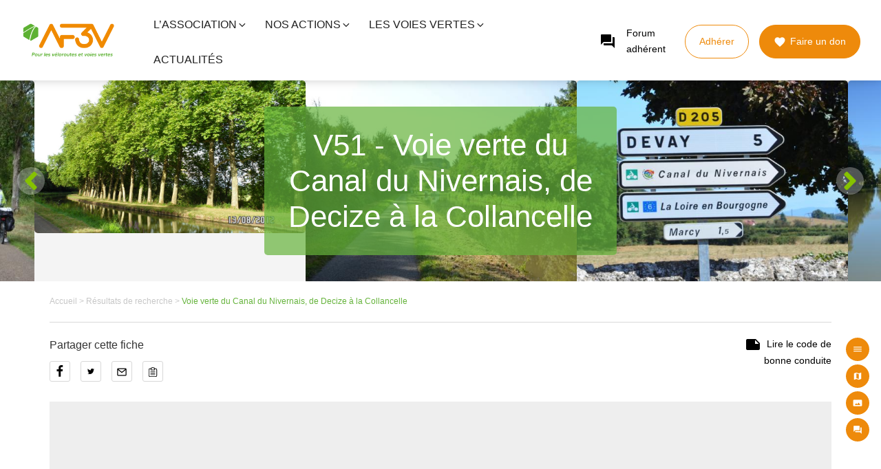

--- FILE ---
content_type: text/html; charset=UTF-8
request_url: https://www.af3v.org/les-voies-vertes/voies/533-search_tag/
body_size: 57330
content:




<!DOCTYPE html>
<html lang="fr-FR">
	<head>
		
		<script async src="https://pagead2.googlesyndication.com/pagead/js/adsbygoogle.js?client=ca-pub-8280009622379466"
     crossorigin="anonymous"></script>
		
		
		<!-- Description schema.org -->
		<script type="application/ld+json">
		{
		  "@context" : "http://schema.org",
		  "@type" : "Organization",
		  "name" : "AF3V",
		  "image" : "https://www.af3v.org/wp-content/themes/af3v/assets/images/Logo_AF3V_2022_home.png",
		  "url" : "https://www.af3v.org",
		  "telephone" : "03 44 60 11 63",
		  "email" : "info@af3v.org",
		  "address" : {
			"@type" : "PostalAddress",
			"streetAddress" : "41, place du Général de Gaulle",
			"addressLocality" : "CREIL",
			"addressCountry" : "France",
			"postalCode" : "60100"
		  },
		  "sameAs" : [  "https://twitter.com/AF3V_officiel",
						"https://fr-fr.facebook.com/af3v.org" ]
		}
		</script>

		<!-- Génération du titre et description en fonction des pages -->
		<title>
			Voie verte du Canal du Nivernais, de Decize à la Collancelle | AF3V		</title>

		<meta charset="UTF-8">
		<meta name="viewport" content="width=device-width, initial-scale=1">

		<meta name="twitter:card" content="summary" />
		<meta name="twitter:site" content="@af3v.org" />
		<meta name="twitter:creator" content="@AF3V" />
		<meta property="og:url" content="https://www.af3v.org/les-voies-vertes/voies/533-search_tag" />
		<meta property="og:title" content="Voie verte du Canal du Nivernais, de Decize à la Collancelle" />
		<meta property="og:description" content="
    
      Situation
    
    Cette première étape de la voie verte du Canal du Nivernais s'inscrit dans le Tour de Bourgogne à vélo qui représe" />
		<meta property="og:image" content="https://sig.af3v.org/index.php/view/media/getMedia?repository=rep1&project=veloroutes&path=media%2Fphotos%2F1515851797.jpg" />
		<meta property="og:type" content="website" />

		<link rel="profile" href="http://gmpg.org/xfn/11">
		<link href="https://fonts.googleapis.com/icon?family=Material+Icons" rel="stylesheet">
<!--		<link href="https://fonts.googleapis.com/css?family=Lato|Montserrat|Open+Sans:400,700&display=swap" rel="stylesheet">
-->		<link rel="stylesheet" href="https://fonts.googleapis.com/css2?family=Material+Symbols+Outlined:opsz,wght,FILL,GRAD@48,400,0,0" />

				<meta name='robots' content='max-image-preview:large' />
<link rel='dns-prefetch' href='//code.jquery.com' />
<link rel='dns-prefetch' href='//www.googletagmanager.com' />
<link rel="alternate" title="oEmbed (JSON)" type="application/json+oembed" href="https://www.af3v.org/wp-json/oembed/1.0/embed?url=https%3A%2F%2Fwww.af3v.org%2Fresultats-des-recherches%2Fvoie-verte-general%2F" />
<link rel="alternate" title="oEmbed (XML)" type="text/xml+oembed" href="https://www.af3v.org/wp-json/oembed/1.0/embed?url=https%3A%2F%2Fwww.af3v.org%2Fresultats-des-recherches%2Fvoie-verte-general%2F&#038;format=xml" />
<style id='wp-img-auto-sizes-contain-inline-css' type='text/css'>
img:is([sizes=auto i],[sizes^="auto," i]){contain-intrinsic-size:3000px 1500px}
/*# sourceURL=wp-img-auto-sizes-contain-inline-css */
</style>
<style id='wp-emoji-styles-inline-css' type='text/css'>

	img.wp-smiley, img.emoji {
		display: inline !important;
		border: none !important;
		box-shadow: none !important;
		height: 1em !important;
		width: 1em !important;
		margin: 0 0.07em !important;
		vertical-align: -0.1em !important;
		background: none !important;
		padding: 0 !important;
	}
/*# sourceURL=wp-emoji-styles-inline-css */
</style>
<link rel='stylesheet' id='wp-block-library-css' href='https://www.af3v.org/wp-includes/css/dist/block-library/style.min.css?ver=6.9' type='text/css' media='all' />
<style id='wp-block-paragraph-inline-css' type='text/css'>
.is-small-text{font-size:.875em}.is-regular-text{font-size:1em}.is-large-text{font-size:2.25em}.is-larger-text{font-size:3em}.has-drop-cap:not(:focus):first-letter{float:left;font-size:8.4em;font-style:normal;font-weight:100;line-height:.68;margin:.05em .1em 0 0;text-transform:uppercase}body.rtl .has-drop-cap:not(:focus):first-letter{float:none;margin-left:.1em}p.has-drop-cap.has-background{overflow:hidden}:root :where(p.has-background){padding:1.25em 2.375em}:where(p.has-text-color:not(.has-link-color)) a{color:inherit}p.has-text-align-left[style*="writing-mode:vertical-lr"],p.has-text-align-right[style*="writing-mode:vertical-rl"]{rotate:180deg}
/*# sourceURL=https://www.af3v.org/wp-includes/blocks/paragraph/style.min.css */
</style>
<style id='global-styles-inline-css' type='text/css'>
:root{--wp--preset--aspect-ratio--square: 1;--wp--preset--aspect-ratio--4-3: 4/3;--wp--preset--aspect-ratio--3-4: 3/4;--wp--preset--aspect-ratio--3-2: 3/2;--wp--preset--aspect-ratio--2-3: 2/3;--wp--preset--aspect-ratio--16-9: 16/9;--wp--preset--aspect-ratio--9-16: 9/16;--wp--preset--color--black: #000000;--wp--preset--color--cyan-bluish-gray: #abb8c3;--wp--preset--color--white: #ffffff;--wp--preset--color--pale-pink: #f78da7;--wp--preset--color--vivid-red: #cf2e2e;--wp--preset--color--luminous-vivid-orange: #ff6900;--wp--preset--color--luminous-vivid-amber: #fcb900;--wp--preset--color--light-green-cyan: #7bdcb5;--wp--preset--color--vivid-green-cyan: #00d084;--wp--preset--color--pale-cyan-blue: #8ed1fc;--wp--preset--color--vivid-cyan-blue: #0693e3;--wp--preset--color--vivid-purple: #9b51e0;--wp--preset--gradient--vivid-cyan-blue-to-vivid-purple: linear-gradient(135deg,rgb(6,147,227) 0%,rgb(155,81,224) 100%);--wp--preset--gradient--light-green-cyan-to-vivid-green-cyan: linear-gradient(135deg,rgb(122,220,180) 0%,rgb(0,208,130) 100%);--wp--preset--gradient--luminous-vivid-amber-to-luminous-vivid-orange: linear-gradient(135deg,rgb(252,185,0) 0%,rgb(255,105,0) 100%);--wp--preset--gradient--luminous-vivid-orange-to-vivid-red: linear-gradient(135deg,rgb(255,105,0) 0%,rgb(207,46,46) 100%);--wp--preset--gradient--very-light-gray-to-cyan-bluish-gray: linear-gradient(135deg,rgb(238,238,238) 0%,rgb(169,184,195) 100%);--wp--preset--gradient--cool-to-warm-spectrum: linear-gradient(135deg,rgb(74,234,220) 0%,rgb(151,120,209) 20%,rgb(207,42,186) 40%,rgb(238,44,130) 60%,rgb(251,105,98) 80%,rgb(254,248,76) 100%);--wp--preset--gradient--blush-light-purple: linear-gradient(135deg,rgb(255,206,236) 0%,rgb(152,150,240) 100%);--wp--preset--gradient--blush-bordeaux: linear-gradient(135deg,rgb(254,205,165) 0%,rgb(254,45,45) 50%,rgb(107,0,62) 100%);--wp--preset--gradient--luminous-dusk: linear-gradient(135deg,rgb(255,203,112) 0%,rgb(199,81,192) 50%,rgb(65,88,208) 100%);--wp--preset--gradient--pale-ocean: linear-gradient(135deg,rgb(255,245,203) 0%,rgb(182,227,212) 50%,rgb(51,167,181) 100%);--wp--preset--gradient--electric-grass: linear-gradient(135deg,rgb(202,248,128) 0%,rgb(113,206,126) 100%);--wp--preset--gradient--midnight: linear-gradient(135deg,rgb(2,3,129) 0%,rgb(40,116,252) 100%);--wp--preset--font-size--small: 13px;--wp--preset--font-size--medium: 20px;--wp--preset--font-size--large: 36px;--wp--preset--font-size--x-large: 42px;--wp--preset--spacing--20: 0.44rem;--wp--preset--spacing--30: 0.67rem;--wp--preset--spacing--40: 1rem;--wp--preset--spacing--50: 1.5rem;--wp--preset--spacing--60: 2.25rem;--wp--preset--spacing--70: 3.38rem;--wp--preset--spacing--80: 5.06rem;--wp--preset--shadow--natural: 6px 6px 9px rgba(0, 0, 0, 0.2);--wp--preset--shadow--deep: 12px 12px 50px rgba(0, 0, 0, 0.4);--wp--preset--shadow--sharp: 6px 6px 0px rgba(0, 0, 0, 0.2);--wp--preset--shadow--outlined: 6px 6px 0px -3px rgb(255, 255, 255), 6px 6px rgb(0, 0, 0);--wp--preset--shadow--crisp: 6px 6px 0px rgb(0, 0, 0);}:where(.is-layout-flex){gap: 0.5em;}:where(.is-layout-grid){gap: 0.5em;}body .is-layout-flex{display: flex;}.is-layout-flex{flex-wrap: wrap;align-items: center;}.is-layout-flex > :is(*, div){margin: 0;}body .is-layout-grid{display: grid;}.is-layout-grid > :is(*, div){margin: 0;}:where(.wp-block-columns.is-layout-flex){gap: 2em;}:where(.wp-block-columns.is-layout-grid){gap: 2em;}:where(.wp-block-post-template.is-layout-flex){gap: 1.25em;}:where(.wp-block-post-template.is-layout-grid){gap: 1.25em;}.has-black-color{color: var(--wp--preset--color--black) !important;}.has-cyan-bluish-gray-color{color: var(--wp--preset--color--cyan-bluish-gray) !important;}.has-white-color{color: var(--wp--preset--color--white) !important;}.has-pale-pink-color{color: var(--wp--preset--color--pale-pink) !important;}.has-vivid-red-color{color: var(--wp--preset--color--vivid-red) !important;}.has-luminous-vivid-orange-color{color: var(--wp--preset--color--luminous-vivid-orange) !important;}.has-luminous-vivid-amber-color{color: var(--wp--preset--color--luminous-vivid-amber) !important;}.has-light-green-cyan-color{color: var(--wp--preset--color--light-green-cyan) !important;}.has-vivid-green-cyan-color{color: var(--wp--preset--color--vivid-green-cyan) !important;}.has-pale-cyan-blue-color{color: var(--wp--preset--color--pale-cyan-blue) !important;}.has-vivid-cyan-blue-color{color: var(--wp--preset--color--vivid-cyan-blue) !important;}.has-vivid-purple-color{color: var(--wp--preset--color--vivid-purple) !important;}.has-black-background-color{background-color: var(--wp--preset--color--black) !important;}.has-cyan-bluish-gray-background-color{background-color: var(--wp--preset--color--cyan-bluish-gray) !important;}.has-white-background-color{background-color: var(--wp--preset--color--white) !important;}.has-pale-pink-background-color{background-color: var(--wp--preset--color--pale-pink) !important;}.has-vivid-red-background-color{background-color: var(--wp--preset--color--vivid-red) !important;}.has-luminous-vivid-orange-background-color{background-color: var(--wp--preset--color--luminous-vivid-orange) !important;}.has-luminous-vivid-amber-background-color{background-color: var(--wp--preset--color--luminous-vivid-amber) !important;}.has-light-green-cyan-background-color{background-color: var(--wp--preset--color--light-green-cyan) !important;}.has-vivid-green-cyan-background-color{background-color: var(--wp--preset--color--vivid-green-cyan) !important;}.has-pale-cyan-blue-background-color{background-color: var(--wp--preset--color--pale-cyan-blue) !important;}.has-vivid-cyan-blue-background-color{background-color: var(--wp--preset--color--vivid-cyan-blue) !important;}.has-vivid-purple-background-color{background-color: var(--wp--preset--color--vivid-purple) !important;}.has-black-border-color{border-color: var(--wp--preset--color--black) !important;}.has-cyan-bluish-gray-border-color{border-color: var(--wp--preset--color--cyan-bluish-gray) !important;}.has-white-border-color{border-color: var(--wp--preset--color--white) !important;}.has-pale-pink-border-color{border-color: var(--wp--preset--color--pale-pink) !important;}.has-vivid-red-border-color{border-color: var(--wp--preset--color--vivid-red) !important;}.has-luminous-vivid-orange-border-color{border-color: var(--wp--preset--color--luminous-vivid-orange) !important;}.has-luminous-vivid-amber-border-color{border-color: var(--wp--preset--color--luminous-vivid-amber) !important;}.has-light-green-cyan-border-color{border-color: var(--wp--preset--color--light-green-cyan) !important;}.has-vivid-green-cyan-border-color{border-color: var(--wp--preset--color--vivid-green-cyan) !important;}.has-pale-cyan-blue-border-color{border-color: var(--wp--preset--color--pale-cyan-blue) !important;}.has-vivid-cyan-blue-border-color{border-color: var(--wp--preset--color--vivid-cyan-blue) !important;}.has-vivid-purple-border-color{border-color: var(--wp--preset--color--vivid-purple) !important;}.has-vivid-cyan-blue-to-vivid-purple-gradient-background{background: var(--wp--preset--gradient--vivid-cyan-blue-to-vivid-purple) !important;}.has-light-green-cyan-to-vivid-green-cyan-gradient-background{background: var(--wp--preset--gradient--light-green-cyan-to-vivid-green-cyan) !important;}.has-luminous-vivid-amber-to-luminous-vivid-orange-gradient-background{background: var(--wp--preset--gradient--luminous-vivid-amber-to-luminous-vivid-orange) !important;}.has-luminous-vivid-orange-to-vivid-red-gradient-background{background: var(--wp--preset--gradient--luminous-vivid-orange-to-vivid-red) !important;}.has-very-light-gray-to-cyan-bluish-gray-gradient-background{background: var(--wp--preset--gradient--very-light-gray-to-cyan-bluish-gray) !important;}.has-cool-to-warm-spectrum-gradient-background{background: var(--wp--preset--gradient--cool-to-warm-spectrum) !important;}.has-blush-light-purple-gradient-background{background: var(--wp--preset--gradient--blush-light-purple) !important;}.has-blush-bordeaux-gradient-background{background: var(--wp--preset--gradient--blush-bordeaux) !important;}.has-luminous-dusk-gradient-background{background: var(--wp--preset--gradient--luminous-dusk) !important;}.has-pale-ocean-gradient-background{background: var(--wp--preset--gradient--pale-ocean) !important;}.has-electric-grass-gradient-background{background: var(--wp--preset--gradient--electric-grass) !important;}.has-midnight-gradient-background{background: var(--wp--preset--gradient--midnight) !important;}.has-small-font-size{font-size: var(--wp--preset--font-size--small) !important;}.has-medium-font-size{font-size: var(--wp--preset--font-size--medium) !important;}.has-large-font-size{font-size: var(--wp--preset--font-size--large) !important;}.has-x-large-font-size{font-size: var(--wp--preset--font-size--x-large) !important;}
/*# sourceURL=global-styles-inline-css */
</style>

<style id='classic-theme-styles-inline-css' type='text/css'>
/*! This file is auto-generated */
.wp-block-button__link{color:#fff;background-color:#32373c;border-radius:9999px;box-shadow:none;text-decoration:none;padding:calc(.667em + 2px) calc(1.333em + 2px);font-size:1.125em}.wp-block-file__button{background:#32373c;color:#fff;text-decoration:none}
/*# sourceURL=/wp-includes/css/classic-themes.min.css */
</style>
<link rel='stylesheet' id='dashicons-css' href='https://www.af3v.org/wp-includes/css/dashicons.min.css?ver=6.9' type='text/css' media='all' />
<link rel='stylesheet' id='everest-forms-general-css' href='https://www.af3v.org/wp-content/plugins/everest-forms/assets/css/everest-forms.css?ver=3.4.1' type='text/css' media='all' />
<link rel='stylesheet' id='jquery-intl-tel-input-css' href='https://www.af3v.org/wp-content/plugins/everest-forms/assets/css/intlTelInput.css?ver=3.4.1' type='text/css' media='all' />
<link rel='stylesheet' id='style-css' href='https://www.af3v.org/wp-content/themes/af3v_new/style.css?ver=6.9' type='text/css' media='all' />
<link rel='stylesheet' id='custom-style-css' href='https://www.af3v.org/wp-content/themes/af3v_new/assets/css/custom-style.css?ver=6.9' type='text/css' media='all' />
<link rel='stylesheet' id='af3v-style-css' href='https://www.af3v.org/wp-content/themes/af3v_new/assets/css/af3v.css?ver=6.9' type='text/css' media='all' />
<link rel='stylesheet' id='tablepress-default-css' href='https://www.af3v.org/wp-content/tablepress-combined.min.css?ver=58' type='text/css' media='all' />
<link rel='stylesheet' id='af3vvoie-style-css' href='https://www.af3v.org/wp-content/themes/af3v_new/assets/css/voie.css?ver=6.9' type='text/css' media='all' />
<link rel='stylesheet' id='abcfsl-staff-list-css' href='https://www.af3v.org/wp-content/plugins/staff-list/css/staff-list.css?ver=1.7.4' type='text/css' media='all' />
<link rel='stylesheet' id='sib-front-css-css' href='https://www.af3v.org/wp-content/plugins/mailin/css/mailin-front.css?ver=6.9' type='text/css' media='all' />
<script type="text/javascript" src="https://www.af3v.org/wp-content/plugins/jquery-updater/js/jquery-3.7.1.min.js?ver=3.7.1" id="jquery-core-js"></script>
<script type="text/javascript" src="https://www.af3v.org/wp-content/plugins/jquery-updater/js/jquery-migrate-3.5.2.min.js?ver=3.5.2" id="jquery-migrate-js"></script>

<!-- Extrait de code de la balise Google (gtag.js) ajouté par Site Kit -->
<!-- Extrait Google Analytics ajouté par Site Kit -->
<script type="text/javascript" src="https://www.googletagmanager.com/gtag/js?id=GT-KDBFWG4" id="google_gtagjs-js" async></script>
<script type="text/javascript" id="google_gtagjs-js-after">
/* <![CDATA[ */
window.dataLayer = window.dataLayer || [];function gtag(){dataLayer.push(arguments);}
gtag("set","linker",{"domains":["www.af3v.org"]});
gtag("js", new Date());
gtag("set", "developer_id.dZTNiMT", true);
gtag("config", "GT-KDBFWG4");
//# sourceURL=google_gtagjs-js-after
/* ]]> */
</script>
<script type="text/javascript" id="sib-front-js-js-extra">
/* <![CDATA[ */
var sibErrMsg = {"invalidMail":"Veuillez entrer une adresse e-mail valide.","requiredField":"Veuillez compl\u00e9ter les champs obligatoires.","invalidDateFormat":"Veuillez entrer une date valide.","invalidSMSFormat":"Veuillez entrer une num\u00e9ro de t\u00e9l\u00e9phone valide."};
var ajax_sib_front_object = {"ajax_url":"https://www.af3v.org/wp-admin/admin-ajax.php","ajax_nonce":"243db68e02","flag_url":"https://www.af3v.org/wp-content/plugins/mailin/img/flags/"};
//# sourceURL=sib-front-js-js-extra
/* ]]> */
</script>
<script type="text/javascript" src="https://www.af3v.org/wp-content/plugins/mailin/js/mailin-front.js?ver=1768486916" id="sib-front-js-js"></script>
<link rel="https://api.w.org/" href="https://www.af3v.org/wp-json/" /><link rel="alternate" title="JSON" type="application/json" href="https://www.af3v.org/wp-json/wp/v2/pages/126" /><link rel="EditURI" type="application/rsd+xml" title="RSD" href="https://www.af3v.org/xmlrpc.php?rsd" />
<meta name="generator" content="WordPress 6.9" />
<meta name="generator" content="Everest Forms 3.4.1" />
<link rel="canonical" href="https://www.af3v.org/resultats-des-recherches/voie-verte-general/" />
<link rel='shortlink' href='https://www.af3v.org/?p=126' />
<meta name="generator" content="Site Kit by Google 1.170.0" /><meta name="tec-api-version" content="v1"><meta name="tec-api-origin" content="https://www.af3v.org"><link rel="alternate" href="https://www.af3v.org/wp-json/tribe/events/v1/" />  <script>
		function popup_desc(url) {
			window.open(url,'','width=700, height=500, scrollbars=yes,resizable=yes');
		}
  </script>
  <meta name="description" content="[post-views]" />
<meta name="google-site-verification" content="vRegvjiayFCXmhU_EC_eJKcSEoPB8n9m6_5FylhQtCg">
<!-- Balises Meta Google AdSense ajoutées par Site Kit -->
<meta name="google-adsense-platform-account" content="ca-host-pub-2644536267352236">
<meta name="google-adsense-platform-domain" content="sitekit.withgoogle.com">
<!-- Fin des balises Meta End Google AdSense ajoutées par Site Kit -->
<script type="text/javascript" src="https://cdn.by.wonderpush.com/sdk/1.1/wonderpush-loader.min.js" async></script>
<script type="text/javascript">
  window.WonderPush = window.WonderPush || [];
  window.WonderPush.push(['init', {"customDomain":"https:\/\/www.af3v.org\/wp-content\/plugins\/mailin\/","serviceWorkerUrl":"wonderpush-worker-loader.min.js?webKey=36fc2df3f0f6233797017e84448335645ba1749a830ca94e72c42991097f6033","frameUrl":"wonderpush.min.html","webKey":"36fc2df3f0f6233797017e84448335645ba1749a830ca94e72c42991097f6033"}]);
</script>
<!-- Extrait Google Tag Manager ajouté par Site Kit -->
<script type="text/javascript">
/* <![CDATA[ */

			( function( w, d, s, l, i ) {
				w[l] = w[l] || [];
				w[l].push( {'gtm.start': new Date().getTime(), event: 'gtm.js'} );
				var f = d.getElementsByTagName( s )[0],
					j = d.createElement( s ), dl = l != 'dataLayer' ? '&l=' + l : '';
				j.async = true;
				j.src = 'https://www.googletagmanager.com/gtm.js?id=' + i + dl;
				f.parentNode.insertBefore( j, f );
			} )( window, document, 'script', 'dataLayer', 'GTM-N8Z9RS68' );
			
/* ]]> */
</script>

<!-- End Google Tag Manager snippet added by Site Kit -->
<link rel="icon" href="https://www.af3v.org/wp-content/uploads/2022/04/cropped-android-chrome-512x512-1-32x32.png" sizes="32x32" />
<link rel="icon" href="https://www.af3v.org/wp-content/uploads/2022/04/cropped-android-chrome-512x512-1-192x192.png" sizes="192x192" />
<link rel="apple-touch-icon" href="https://www.af3v.org/wp-content/uploads/2022/04/cropped-android-chrome-512x512-1-180x180.png" />
<meta name="msapplication-TileImage" content="https://www.af3v.org/wp-content/uploads/2022/04/cropped-android-chrome-512x512-1-270x270.png" />
	<link rel='stylesheet' id='acf-global-css' href='https://www.af3v.org/wp-content/plugins/advanced-custom-fields/assets/build/css/acf-global.min.css?ver=6.7.0' type='text/css' media='all' />
<link rel='stylesheet' id='acf-input-css' href='https://www.af3v.org/wp-content/plugins/advanced-custom-fields/assets/build/css/acf-input.min.css?ver=6.7.0' type='text/css' media='all' />
<link rel='stylesheet' id='select2-css' href='https://www.af3v.org/wp-content/plugins/advanced-custom-fields/assets/inc/select2/4/select2.min.css?ver=4.0.13' type='text/css' media='all' />
<link rel='stylesheet' id='acf-datepicker-css' href='https://www.af3v.org/wp-content/plugins/advanced-custom-fields/assets/inc/datepicker/jquery-ui.min.css?ver=1.11.4' type='text/css' media='all' />
<link rel='stylesheet' id='acf-timepicker-css' href='https://www.af3v.org/wp-content/plugins/advanced-custom-fields/assets/inc/timepicker/jquery-ui-timepicker-addon.min.css?ver=1.6.1' type='text/css' media='all' />
<link rel='stylesheet' id='wp-color-picker-css' href='https://www.af3v.org/wp-admin/css/color-picker.min.css?ver=6.9' type='text/css' media='all' />
</head>
	<body class="wp-singular page-template page-template-templateFicheVeloroute page-template-templateFicheVeloroute-php page page-id-126 page-child parent-pageid-120 wp-embed-responsive wp-theme-af3v_new everest-forms-no-js tribe-no-js">
				<!-- Extrait Google Tag Manager (noscript) ajouté par Site Kit -->
		<noscript>
			<iframe src="https://www.googletagmanager.com/ns.html?id=GTM-N8Z9RS68" height="0" width="0" style="display:none;visibility:hidden"></iframe>
		</noscript>
		<!-- End Google Tag Manager (noscript) snippet added by Site Kit -->
		                <!-- Bandeau AF3V -->
		<!--
                <link rel="stylesheet" type="text/css" href="/campagne/bandeau.min.css" />
                <script src="/campagne/bandeau.min.js"></script>
                <script src="/campagne/bandeau_load.js"></script>
		-->
		
                <!-- Popin questionnaire AF3V -->
		
		<!--		<script type="text/javascript" src="/questionnaire/questionnaire.js"></script> -->
		<!--		<style type="text/css" src="/questionnaire/questionnaire.css"></style> -->
  
		<!--		<link rel="stylesheet" href="/questionnaire/bootstrap.min.css"> <!-- custom without <a> -->
		<!--		<script src="/questionnaire/jquery-3.2.1.slim.min.js"></script> -->
		<!--		<script src="/questionnaire/popper.min.js"></script> -->
		<!--		<script src="/questionnaire/bootstrap.min.js"></script> -->
		

		<div id="page" class="site">
			<header id="masthead" role="banner">
				
<!-- To display when full screen -->
<div class="flexTwo header2 fHeader">
  <div class="table header3">
    <div class="line">
      <!-- AF3V logo -->
      <div class="cellSansFloat header4">
        <div class="bHeader">
          <a href="https://www.af3v.org" title="AF3V" id="header-root-full"><img src="https://www.af3v.org/wp-content/themes/af3v_new/assets/images/Logo_AF3V_2022.png" alt="AF3V" width="139" heigh="48"></a>
        </div>
        <div class="mHeader header19">
  				<a href="https://www.af3v.org" title="AF3V" id="header-root-full"><img src="https://www.af3v.org/wp-content/themes/af3v_new/assets/images/Logo_AF3V_2022.png" alt="AF3V" width="139" heigh="48"></a>
  			</div>
      </div>
      <!-- Principal top navigation -->
      <div class="cellSansFloat navPrincipal header5 header20">
        <div class="menu-principal-container"><ul id="menu-principal" class="menu"><li id="menu-item-42" class="menu-item menu-item-type-post_type menu-item-object-page menu-item-has-children menu-item-42"><a href="https://www.af3v.org/association/">L’ASSOCIATION<svg class="icon icon-angle-down" aria-hidden="true" role="img"> <use href="#icon-angle-down" xlink:href="#icon-angle-down"></use> </svg></a>
<ul class="sub-menu">
	<li id="menu-item-6021" class="menu-item menu-item-type-post_type menu-item-object-page menu-item-6021"><a href="https://www.af3v.org/association/nos-objectifs/">Nos objectifs</a></li>
	<li id="menu-item-243" class="menu-item menu-item-type-post_type menu-item-object-page menu-item-243"><a href="https://www.af3v.org/association/qui-sommes-nous/">Qui sommes-nous ?</a></li>
	<li id="menu-item-5870" class="menu-item menu-item-type-post_type menu-item-object-page menu-item-5870"><a href="https://www.af3v.org/association/reseau-des-delegues/">Le réseau des délégués</a></li>
	<li id="menu-item-239" class="menu-item menu-item-type-post_type menu-item-object-page menu-item-239"><a href="https://www.af3v.org/association/af3v-cest-aussi-vous/">L&rsquo;AF3V, c&rsquo;est vous aussi</a></li>
	<li id="menu-item-25590" class="menu-item menu-item-type-post_type menu-item-object-page menu-item-25590"><a href="https://www.af3v.org/nos-partenaires/">Mécènes et partenaires</a></li>
</ul>
</li>
<li id="menu-item-25583" class="menu-item menu-item-type-post_type menu-item-object-page menu-item-has-children menu-item-25583"><a href="https://www.af3v.org/association/nos-actions/">NOS ACTIONS<svg class="icon icon-angle-down" aria-hidden="true" role="img"> <use href="#icon-angle-down" xlink:href="#icon-angle-down"></use> </svg></a>
<ul class="sub-menu">
	<li id="menu-item-25591" class="menu-item menu-item-type-post_type menu-item-object-page menu-item-25591"><a href="https://www.af3v.org/les-voies-vertes/carte-du-schema-national-des-veloroutes-et-voies-vertes/">La carte interactive</a></li>
	<li id="menu-item-25592" class="menu-item menu-item-type-post_type menu-item-object-page menu-item-25592"><a href="https://www.af3v.org/le-festival-osez-le-voyage-a-velo/">Le Festival « Osez le voyage à vélo bas-carbone »</a></li>
	<li id="menu-item-25593" class="menu-item menu-item-type-post_type menu-item-object-page menu-item-25593"><a href="https://www.af3v.org/les-colloques/">Les Colloques</a></li>
	<li id="menu-item-25594" class="menu-item menu-item-type-post_type menu-item-object-page menu-item-25594"><a href="https://www.af3v.org/le-plaidoyer/">Le plaidoyer</a></li>
	<li id="menu-item-25595" class="menu-item menu-item-type-post_type menu-item-object-page menu-item-25595"><a href="https://www.af3v.org/le-diagnostic-labellisation/">Le diagnostic | La labellisation</a></li>
	<li id="menu-item-25596" class="menu-item menu-item-type-post_type menu-item-object-page menu-item-25596"><a href="https://www.af3v.org/la-fete-des-voies-vertes/">La Fête des Voies Vertes | Mai à vélo</a></li>
	<li id="menu-item-5986" class="menu-item menu-item-type-post_type menu-item-object-page menu-item-5986"><a href="https://www.af3v.org/les-voies-vertes/snv-af3v-a-l-origine/">Actualisation du Schéma National des Véloroutes (SNV)</a></li>
	<li id="menu-item-25597" class="menu-item menu-item-type-post_type menu-item-object-page menu-item-25597"><a href="https://www.af3v.org/association/nos-publications/">Nos publications</a></li>
</ul>
</li>
<li id="menu-item-45" class="menu-item menu-item-type-post_type menu-item-object-page menu-item-has-children menu-item-45"><a href="https://www.af3v.org/les-voies-vertes/">LES VOIES VERTES<svg class="icon icon-angle-down" aria-hidden="true" role="img"> <use href="#icon-angle-down" xlink:href="#icon-angle-down"></use> </svg></a>
<ul class="sub-menu">
	<li id="menu-item-6415" class="menu-item menu-item-type-custom menu-item-object-custom menu-item-6415"><a href="https://www.af3v.org/les-voies-vertes/#voie-verte">Une voie verte&#8230;c&rsquo;est quoi ?</a></li>
	<li id="menu-item-24293" class="menu-item menu-item-type-post_type menu-item-object-page menu-item-24293"><a href="https://www.af3v.org/les-voies-vertes/carte-du-schema-national-des-veloroutes-et-voies-vertes/">Carte des voies vertes et véloroutes de France</a></li>
	<li id="menu-item-2387" class="menu-item menu-item-type-post_type menu-item-object-page current-page-ancestor menu-item-2387"><a href="https://www.af3v.org/resultats-des-recherches/">Trouver sa voie verte</a></li>
	<li id="menu-item-250" class="menu-item menu-item-type-post_type menu-item-object-page menu-item-250"><a href="https://www.af3v.org/les-voies-vertes/se-preparer/">Préparer son déplacement</a></li>
</ul>
</li>
<li id="menu-item-48" class="menu-item menu-item-type-post_type menu-item-object-page menu-item-48"><a href="https://www.af3v.org/actualites/">ACTUALITÉS</a></li>
</ul></div>      </div>
      <!-- Member and donation links -->
		  <!-- Get user ID if logged -->
		        <div class="cellSansFloat header6">
        <!-- Big size -->
        <div class="bHeader">
			<span class="header21">
<!--				<a class="linky" href="https://www.af3v.org/dashboard" title="Espace adhérent" id="membre-page-full"><i class="material-icons header8" id="membre-page-full">&#xe7fd;</i><span class="header10 openSansReg">Espace adhérent</span></a>	  		  
			</span>
-->
                <span class="header21">
                        <a class="linky" href="https://forum.af3v.org" rel="noopener noreferrer" target="_blank" title="Forum adhérent">
                        <i class="material-icons header8-2" id="membre-page-full">forum</i>
                        <span class="header10-bis openSansReg" id="membre-page-full">Forum adhérent</span>
                        </a>
		</span>

			<span class="header21">
				<!--<a href="https://www.af3v.org/adhesion" title="Adh&eacute;rer" id="membre-plus">-->
				<a href="https://www.helloasso.com/associations/af3v/adhesions/adherez-a-l-af3v-2026" rel="noopener noreferrer" target="_blank" title="Adh&eacute;rer" id="membre-plus">
					<span class="buttonOne" id="membre-plus">
						Adh&eacute;rer
					</span>
				</a>
			</span>
          <span class="header21">
            <a href="https://www.helloasso.com/associations/af3v/formulaires/2" rel="noopener noreferrer" target="_blank" title="Faire un don"><span class="buttonTwo" id="don-page-full"><i class="material-icons header9">&#xe87d;</i>Faire un don</span></a>
          </span>
        </div>
        <!-- Medium size -->
        <div class="mHeader">
<!--			<span class="header22"><a href="https://www.helloasso.com/associations/af3v/adhesions/adherez-a-l-af3v-2026" rel="noopener noreferrer" target="_blank" title="Adh&eacute;rer" id="membre-plus"><i class="material-icons header8 header11" id="membre-plus">&#xe7fe;</i></a></span><span class="header22"><a href=https://www.af3v.org/dashboard" class="linky" title="Espace adhérent" id="membre-page-medium"><i class="material-icons header8" id="membre-page-medium">&#xe7fd;</i></a></span>-->
                <span class="temCom11">
                	<a class="linky" href="https://forum.af3v.org" rel="noopener noreferrer" target="_blank" title="Forum adhérent">
                	<i class="material-icons header9 header11" id="membre-home-medium">forum</i>
                	<span class="openSansReg header11" id="membre-page-medium">Forum</span>
                	</a>
                </span>

                <span class="temCom11">
                        <a href="https://www.helloasso.com/associations/af3v/formulaires/2" rel="noopener noreferrer" target="_blank" title="Faire un don">
                        <i class="material-icons header9 header11" id="don-page-medium">&#xe87d;</i>
                        <span class="header11 openSansReg" id="don-page-medium">Don</span>
                        </a>
                </span>
        </div>
      </div>
    </div>
  </div>
</div>

	
<!-- To display when small screen -->
<div class="flexTwo sHeader header2">
	<div class="table header3">    <div class="table">
      <div class="line">
        <!-- AF3V logo -->
        <div class="cellSansFloat lefty w30">
          <a href="https://www.af3v.org" title="AF3V" id="header-root-small"><img src="https://www.af3v.org/wp-content/themes/af3v_new/assets/images/af3vLogoSmall_2022.png" alt="AF3V" width="48" heigh="48"></a>
        </div>
        <!-- Member and donation links & burger menu -->
        <div class="cellSansFloat w70 righty">
<!--			<span class="header22"><a href="https://www.helloasso.com/associations/af3v/adhesions/adherez-a-l-af3v-2026" rel="noopener noreferrer" target="_blank" title="Adh&eacute;rer" id="membre-plus"><i class="material-icons header8 header11" id="membre-plus">&#xe7fe;</i></a></span><span class="header22"><a href=https://www.af3v.org/dashboard" class="linky" title="Espace adhérent" id="membre-page-small"><i class="material-icons header8" id="membre-page-small">&#xe7fd;</i></a></span>-->
                <span class="header22">
                	<a href="https://forum.af3v.org" rel="noopener noreferrer" target="_blank" title="Forum adhérent" id="membre-home-mini">
                	<i class="material-icons header9 header11" id="membre-page-mini">forum</i>
                	</a>
		</span>

	  <span class="header22"><a href="https://www.helloasso.com/associations/af3v/formulaires/2" rel="noopener noreferrer" target="_blank" title="Faire un don"><i class="material-icons header9 header11" id="don-page-mini">&#xe87d;</i></a></span>
          <span class="header22"><a href="#" onclick="openBurger(); return false;" class="linky" title="Menu"><i class="material-icons header9">&#xe8ee;</i></a></span>
        </div>
      </div>
    </div>
  </div>
</div>
<script>
// Modal open and close scripts
function openBurger() {
  $("#menuModal").modal("show");
  $("body").addClass("whenModalOpen");
}
function closeBurger() {
  $("#menuModal").modal("hide");
  $("body").removeClass("whenModalOpen");
}
// Spectifc scripts to design menu's child element
jQuery(document).ready(function($) {
  //$(".icon-angle-down").remove();
});
</script>
<!-- Import slider JS files only for this template -->
<script type="text/javascript" src="https://www.af3v.org/wp-content/themes/af3v_new/assets/js/slick.min.js"></script>
<script type="text/javascript" src="https://www.af3v.org/wp-content/themes/af3v_new/assets/js/slider.js"></script>
<!-- Burger menu modal -->
<div id="menuModal" class="header12" style="display: none;">
  <div class="bcee8a0b h100 header13">
    <div class="header15">
      <span onclick="closeBurger(); return false;" class="header14 coffffff centery middley s36w400">&times;</span>
      <!-- Principal top navigation -->
      <div class="cell navModal header24 lefty">
        <div class="menu-principal-container"><ul id="menu-principal-1" class="menu"><li class="menu-item menu-item-type-post_type menu-item-object-page menu-item-has-children menu-item-42"><a href="https://www.af3v.org/association/">L’ASSOCIATION<svg class="icon icon-angle-down" aria-hidden="true" role="img"> <use href="#icon-angle-down" xlink:href="#icon-angle-down"></use> </svg></a>
<ul class="sub-menu">
	<li class="menu-item menu-item-type-post_type menu-item-object-page menu-item-6021"><a href="https://www.af3v.org/association/nos-objectifs/">Nos objectifs</a></li>
	<li class="menu-item menu-item-type-post_type menu-item-object-page menu-item-243"><a href="https://www.af3v.org/association/qui-sommes-nous/">Qui sommes-nous ?</a></li>
	<li class="menu-item menu-item-type-post_type menu-item-object-page menu-item-5870"><a href="https://www.af3v.org/association/reseau-des-delegues/">Le réseau des délégués</a></li>
	<li class="menu-item menu-item-type-post_type menu-item-object-page menu-item-239"><a href="https://www.af3v.org/association/af3v-cest-aussi-vous/">L&rsquo;AF3V, c&rsquo;est vous aussi</a></li>
	<li class="menu-item menu-item-type-post_type menu-item-object-page menu-item-25590"><a href="https://www.af3v.org/nos-partenaires/">Mécènes et partenaires</a></li>
</ul>
</li>
<li class="menu-item menu-item-type-post_type menu-item-object-page menu-item-has-children menu-item-25583"><a href="https://www.af3v.org/association/nos-actions/">NOS ACTIONS<svg class="icon icon-angle-down" aria-hidden="true" role="img"> <use href="#icon-angle-down" xlink:href="#icon-angle-down"></use> </svg></a>
<ul class="sub-menu">
	<li class="menu-item menu-item-type-post_type menu-item-object-page menu-item-25591"><a href="https://www.af3v.org/les-voies-vertes/carte-du-schema-national-des-veloroutes-et-voies-vertes/">La carte interactive</a></li>
	<li class="menu-item menu-item-type-post_type menu-item-object-page menu-item-25592"><a href="https://www.af3v.org/le-festival-osez-le-voyage-a-velo/">Le Festival « Osez le voyage à vélo bas-carbone »</a></li>
	<li class="menu-item menu-item-type-post_type menu-item-object-page menu-item-25593"><a href="https://www.af3v.org/les-colloques/">Les Colloques</a></li>
	<li class="menu-item menu-item-type-post_type menu-item-object-page menu-item-25594"><a href="https://www.af3v.org/le-plaidoyer/">Le plaidoyer</a></li>
	<li class="menu-item menu-item-type-post_type menu-item-object-page menu-item-25595"><a href="https://www.af3v.org/le-diagnostic-labellisation/">Le diagnostic | La labellisation</a></li>
	<li class="menu-item menu-item-type-post_type menu-item-object-page menu-item-25596"><a href="https://www.af3v.org/la-fete-des-voies-vertes/">La Fête des Voies Vertes | Mai à vélo</a></li>
	<li class="menu-item menu-item-type-post_type menu-item-object-page menu-item-5986"><a href="https://www.af3v.org/les-voies-vertes/snv-af3v-a-l-origine/">Actualisation du Schéma National des Véloroutes (SNV)</a></li>
	<li class="menu-item menu-item-type-post_type menu-item-object-page menu-item-25597"><a href="https://www.af3v.org/association/nos-publications/">Nos publications</a></li>
</ul>
</li>
<li class="menu-item menu-item-type-post_type menu-item-object-page menu-item-has-children menu-item-45"><a href="https://www.af3v.org/les-voies-vertes/">LES VOIES VERTES<svg class="icon icon-angle-down" aria-hidden="true" role="img"> <use href="#icon-angle-down" xlink:href="#icon-angle-down"></use> </svg></a>
<ul class="sub-menu">
	<li class="menu-item menu-item-type-custom menu-item-object-custom menu-item-6415"><a href="https://www.af3v.org/les-voies-vertes/#voie-verte">Une voie verte&#8230;c&rsquo;est quoi ?</a></li>
	<li class="menu-item menu-item-type-post_type menu-item-object-page menu-item-24293"><a href="https://www.af3v.org/les-voies-vertes/carte-du-schema-national-des-veloroutes-et-voies-vertes/">Carte des voies vertes et véloroutes de France</a></li>
	<li class="menu-item menu-item-type-post_type menu-item-object-page current-page-ancestor menu-item-2387"><a href="https://www.af3v.org/resultats-des-recherches/">Trouver sa voie verte</a></li>
	<li class="menu-item menu-item-type-post_type menu-item-object-page menu-item-250"><a href="https://www.af3v.org/les-voies-vertes/se-preparer/">Préparer son déplacement</a></li>
</ul>
</li>
<li class="menu-item menu-item-type-post_type menu-item-object-page menu-item-48"><a href="https://www.af3v.org/actualites/">ACTUALITÉS</a></li>
</ul></div>      </div>
    </div>
  </div>
</div>

			</header>
			<div class="site-content-contain">
				<div id="content" class="site-content">


<style>.site-content {padding: 0px!important;}</style>
<!-- Internal page header -->
<div class="content-visuel entry-content">
  <!-- titre -->
  <div class="titre-paragraphe">
    <h1><span class="s44w400 openSansReg temCom128">
      V51 - Voie verte du Canal du Nivernais, de Decize à la Collancelle    </span></h1>
  </div>
  <!-- titre -->
  <div class="carousel">
    <div><img src="https://sig.af3v.org/index.php/view/media/getMedia?repository=rep1&amp;project=veloroutes&amp;path=media%2Fphotos%2F1515851797.jpg" title="Mont et Marre" alt=""></div>
<div><img src="https://sig.af3v.org/index.php/view/media/getMedia?repository=rep1&amp;project=veloroutes&amp;path=media%2Fphotos%2F1515851083.jpg" title="Signalétique à Champvert" alt=""></div>
<div><img src="https://sig.af3v.org/index.php/view/media/getMedia?repository=rep1&amp;project=veloroutes&amp;path=media%2Fphotos%2F1515851241.jpg" title="Cercy-la-Tour" alt=""></div>
<div><img src="https://sig.af3v.org/index.php/view/media/getMedia?repository=rep1&amp;project=veloroutes&amp;path=media%2Fphotos%2F1515850531.jpg" title="Decize Vieille Loire" alt=""></div>
<div><img src="https://sig.af3v.org/index.php/view/media/getMedia?repository=rep1&amp;project=veloroutes&amp;path=media%2Fphotos%2F1515851512.jpg" title="Les Sarreaux" alt=""></div>
<div><img src="https://sig.af3v.org/index.php/view/media/getMedia?repository=rep1&amp;project=veloroutes&amp;path=media%2Fphotos%2F1522875299.jpg" title="Canal du Nivernais" alt=""></div>
  </div>
  <!-- bottom info -->
  <div class="bottom-content">
    <b></b>
  </div>
  <!-- bottom info -->
</div>


<!-- Début section popin questionnaire -->
<!--
<div id="questionnaire" class="d-flex justify-content-center mt-5 h-100" style="display: none!important;">
        <div class="d-flex align-items-center align-self-center card p-3 text-center cookies">
        <img src="/questionnaire/question.png" width="50">
        <span class="mt-2">Aidez-nous à améliorer la carte interactive en répondant à notre questionnaire.<br>D’avance merci !</span>
            <button id="ouvert" onclick="questionnaire_fermer();";
                class="btn btn-primary mt-3 px-4" type="button">Compléter le questionnaire</button>
            <button id="ferme" onclick="fermer_retry();"
                class="btn btn-secondary mt-3 px-4" type="button">Fermer la fenêtre</button>
        </div>
</div>
-->
<!-- Fin section popin questionnaire -->


<div class="temCom24 topy centery">
  <div class="table temCom123">
    <div class="line">
      <div class="cellSansFloat w100">
        <!-- Page navigation -->
        <div class="topy lefty">
          <div class="s12w400 w200 openSansReg">
            <span><a class="coc7c7c7" href="https://www.af3v.org">Accueil > </a></span>
            <span><a class="coc7c7c7" href="https://www.af3v.org/resultats/">R&eacute;sultats de recherche > </a></span>
            <span class="co65b33b">
            Voie verte du Canal du Nivernais, de Decize à la Collancelle            </span>
          </div>
        </div>
      </div>
    </div>
  </div>
</div>
<div class="temCom179">
  <div class="temCom24 temCom124 topy centery">
    <div class="table">
      <div class="line">
        <div class="cell topy">
            			<div class="temCom24 topy centery">
  				<div class="table temCom123">
  					<div class="line">
  						<div class="cellSansFloat temCom243 lefty topy">
  							<div class="s16w400 temCom78">Partager cette fiche</div>
                <div class="socialNetworkLinks">
                  					<span>
						<a href="https://www.facebook.com/sharer/sharer.php?u=https://www.af3v.org/les-voies-vertes/voies/533-search_tag" target="_blank" title="Partager sur Facebook">
							<svg viewBox="0 0 19 32" class="temCom107 temCom104" id="partage-ficheVVV-facebook">
								<use xlink:href="#icon-facebook"></use>
							</svg>
						</a>
						<a href="http://twitter.com/share?url=https://www.af3v.org/les-voies-vertes/voies/533-search_tag&hashtags=AF3V" target="_blank" title="Partager sur Twitter">
							<svg viewBox="0 0 19 32" class="temCom107 temCom104" id="partage-ficheVVV-twitter">
								<use xlink:href="#icon-twitter"></use>
							</svg>
						</a>
                  </span>
                  <span>
					  <a href="mailto:?subject=&amp;body=%0d%0a%0d%0ahttps://www.af3v.org/les-voies-vertes/voies/533-search_tag" title="Partager par mail">
						  <img class="temCom107-2 temCom104 topy" src="https://www.af3v.org/wp-content/themes/af3v_new/assets/images/mailIcon.svg" width="15" height="15" id="partage-ficheVVV-email">
					  </a>
                  </span>
                  <span>
					  <input type="text" name="linkInput" id="linkInput" value="https://www.af3v.org/les-voies-vertes/voies/533-search_tag" style="position: absolute;left:-999em;" aria-hidden="true">
					  <a href="#" onClick="copyLinkToClipboard(); return false;" title="Copier le lien">
						  <img class="temCom107-2 temCom104 topy" src="https://www.af3v.org/wp-content/themes/af3v_new/assets/images/clipboardIcon.svg" width="15" height="15" id="partage-ficheVVV-copier">
					  </a>
                  </span>
				</div>
              </div>
              <div class="cellSansFloat temCom244 centery topy fLabelAF3V">
				<div class="temCom203">
								</div>
              </div>
  						<div class="cellSansFloat temCom243 righty topy">
				
				<div class="sHeader">
								</div>
          
  							<div class="openSansReg s14w400 co787878">
                  				<a href="#code-vvv" title="Lire le code de bonne conduite" class="linky">
                   					<i class="material-icons">&#xe06f;</i>
                    				<span>&nbsp;Lire le code de<br />bonne conduite</span>
                 				 </a>
              			  	</div>
  						</div>
              <!-- Fin du code de bonne conduite -->
  					</div>
  				</div>
          <!--div class="temCom201 w100">
            <div class="centery"><img src="https://www.af3v.org/wp-content/themes/af3v_new/assets/images/labelvelo-express.svg"></div>
          </div-->
  			</div>
        <!-- Code de bonne conduite Modal -->
        <div class="smart-popin" id="code-vvv">
          <div class="sp-table">
            <div class="sp-cell">
              <div class="sp-body temCom27 openSansReg s14w400 lefty" id="content-af3v">
                <h2>Code de conduite &agrave; l’usage des voies vertes</h2>
                 <p><strong>Piétons, cyclistes, rollers, personnes à mobilité réduite, cavaliers, respectons nous mutuellement et sachons partager en bonne intelligence un espace ouvert à tous.</strong></p>
<p>Pour éviter les conflits entre utilisateurs n’ayant pas toujours les mêmes besoins, les mêmes attentes, ni les mêmes vitesses de déplacement, gardez à l’esprit que cet espace est ouvert à tous les usagers non motorisés.</p>
<p>En donnant la priorité aux plus lents, voici <strong>10 règles</strong> pour favoriser le respect mutuel et garantir la convivialité des voies vertes.</p>
<ol class="spip">
<li>En vous déplaçant, tenez-vous le plus sur la droite de la voie pour laisser suffisamment de place pour vous doubler ou vous croiser.</li>
<li>Avertissez de votre venue (sonnette obligatoire sur les vélos), <strong>ralentissez</strong> et gardez une distance de sécurité lorsque vous doublez ou croisez d’autres usagers. Tenez compte des enfants, ou des animaux, qui peuvent avoir des mouvements inattendus.</li>
<li>Si vous êtes en groupe, sachez ne pas prendre toute la largeur de la piste et mettez vous en file pour laisser les autres usagers vous croiser ou vous doubler.</li>
<li>Ne stationnez pas au milieu de la voie. Choisissez un espace dégagé pour vous arrêter. Utilisez les bas-côtés ou les espaces de repos lorsqu’ils existent.</li>
<li>Restez dans l’emprise de la voie et de ses abords aménagés. Respectez les plantations, le mobilier et les aménagements mis à la disposition de tous (tables, bancs, panneaux d’informations,…). Utilisez les toilettes et les poubelles lorsqu’elles existent. A défaut, emportez vos détritus avec vous.</li>
<li>Respectez les propriétés et la quiétude des riverains.</li>
<li>Propriétaires de chiens, tenez votre animal en laisse. Evitez de barrer tout passage avec votre laisse.</li>
<li>Cavaliers, circulez sur les zones autorisées, à l’allure imposée.</li>
<li>Lorsqu’un itinéraire est autorisé à certains véhicules motorisés (véhicules de service, de secours, d’entretien, riverains, engins agricoles), laissez leur la place pour passer.</li>
<li>Au bord de l’eau, respectez la tranquillité des pêcheurs. A l’inverse, pêcheurs, veillez à ne pas encombrer le chemin avec vos cannes à pêche (qui risqueraient de plus d’être endommagées).</li>
</ol>
<p><strong>Enfin, un « bonjour » et un sourire ne représentent pas le plus grand des efforts à faire en parcourant une voie verte !</strong></p>
<p><i>NB : Le code de la route considère le roller comme un piéton et le cycliste comme un véhicule !</i></p>
                <a href="#" class="sp-close">×</a>
              </div>
              <a href="#" class="sp-back"></a>
            </div>
          </div>
        </div>

	  <!-- Ad -->
<script async src="https://pagead2.googlesyndication.com/pagead/js/adsbygoogle.js?client=ca-pub-8280009622379466"
     crossorigin="anonymous"></script>
<!-- Fiche voie -->
<ins class="adsbygoogle"
     style="display:block"
     data-ad-client="ca-pub-8280009622379466"
     data-ad-slot="4931871820"
     data-ad-format="auto"
     data-full-width-responsive="true"></ins>
<script>
     (adsbygoogle = window.adsbygoogle || []).push({});
</script>
			
        <!-- Presentation -->
        <div id="headPres" class="table temCom27">
          <div class="line">
            <div class="cellSansFloat lefty middley">
              <div class="openSansBol s26w400 temCom189">
                <span id="openPres" class="temCom140">
                  <a href="#headPres" title="La pr&eacute;sentation" onClick="hideShow(['sbodyPres', 'hopenPres', 'sclosePres'], 0)">
                    <i class="material-icons s26w400" id="presentation-ficheVVV-open">&#xe313;</i>
                    <span id="presentation-ficheVVV-open">Pr&eacute;sentation</span>
                  </a>
                </span>
                <span id="closePres">
                  <a href="#" title="La pr&eacute;sentation" onClick="hideShow(['hbodyPres', 'sopenPres', 'hclosePres'], 0); return false;">
                    <i class="material-icons s26w400" id="presentation-ficheVVV-close">&#xe316;</i>
                    <span id="presentation-ficheVVV-close">Pr&eacute;sentation</span>
                  </a>
                </span>
              </div>
            </div>
          </div>
        </div>
        <div id="bodyPres">
          <div class="table temCom27 entry-content">
            <div class="line">
              <div class="cellSansFloat lefty middley">
                <div class="openSansMed s14w400"><u>R&eacute;sum&eacute;</u></div>
              </div>
            </div>
            <div class="line">
              <div class="cellSansFloat lefty middley">
                <div class="temCom27 openSansReg s14w400">
                
    <p>Cette voie verte de 56 kilomètres s’appuie pour l’essentiel sur le chemin de halage du Canal du Nivernais –depuis la Loire, à Decize– jusqu’à la ligne de partage des eaux du bassin versant de la Seine. La montée est progressive depuis Decize (190 mètres) vers la butte sous laquelle le canal passe en tunnel à La Collancelle (283 mètres). <br/>
<br/>
<strong>Précisions sur la nature de la voie et revêtement</strong><br/>
Bien qu'un peu vieillissant par endroit le revêtement de chaussée à l’été 2017 est assez lisse, mais malgré tout pas toujours très adapté aux rollers. <br/>
<br/>
<a href="https://www.af3v.org/les-voies-vertes/voies/211-search_tag/"><strong>&lt; <u>Étape V51 précédente</u> : Bourbon-Lancy =&gt; Champvert (Decize)</strong></a><strong>             </strong>                                                        <a href="https://www.af3v.org/les-voies-vertes/voies/244-search_tag/"><strong>La Collancelle =&gt; Clamecy : <u>Étape V51 / VV du Canal du Nivernais suivante &gt;</u></strong></a></p>
                  </div>
                <div id="voie_description" class="temCom27 openSansReg s14w400 ">
			            <div class="line">
                    <div class="cellSansFloat lefty middley">
                      <div class="openSansMed s14w400"><u>Description</u></div>
                    </div>
                  </div>
                  <div class="line">
                    <div class="cellSansFloat lefty middley">
                      <div class="temCom27 openSansReg s14w400">
                      
    <h3>
      <strong>Situation</strong>
    </h3>
    <p>Cette première étape de la voie verte du Canal du Nivernais s'inscrit dans le Tour de Bourgogne à vélo qui représente une boucle de 800 kilomètres répartis sur quatre autres itinéraires de la véloroute V51 : <br/>
- le canal de Bourgogne (de Migennes à Dijon),<br/>
- la voie des vignes (de Beaune à Santenay),<br/>
- le canal du Centre (de Santenay à Digoin),<br/>
- et de la Loire à vélo (EV6) (de Digoin à Champvert près de Decize),<br/>
avec de nombreuses variantes dans le Morvan et vers Chalon-sur-Saône et Mâcon. <br/>
 </p>
    <p>Cette première étape conduit de Decize à La Collancelle sur 56 kilomètres en bordure du canal du Nivernais sur le bassin versant Loire. <br/>
Le canal du Nivernais construit pour faciliter le flottage du bois, mesure 174 kilomètres de la Loire près de Decize à Auxerre. Il a été achevé en 1842 et comporte 116 écluses et 2 ponts -canaux. La voie verte, pour l’essentiel, s’inscrit dans son tracé au fil de des écluses et de son chemin de halage. </p>
    <h3>
      <strong>Caractéristiques techniques et parcours</strong>
    </h3>
    <p>En provenance de Nevers par le canal latéral à la Loire, la traverse de Decize est mal aisée voire dangereuse mais ne manque pourtant pas de charme : D’abord l’accès au port de plaisance puis à la Loire, l’arrivée dans la ville ancienne avec le château des comtes de Nevers, la confluence avec la rivière Aron nourricière du canal qui débute ici, la vieille Loire avec son interminable pont étroit, l’Aron même, franchi par un autre ouvrage hydraulique inadapté aux cyclistes et enfin…le chemin de halage que nous ne quitterons presque plus jamais. Là, 3.6 kilomètres nous séparent de Champvert où Loire à vélo et voie verte du canal du Nivernais vont diverger. La première partie longe de vieux sites industriels et donne accès à vélo à la ville de La Machine, autre symbole d’une époque révolue. Le revêtement est quelquefois détérioré et n’invite pas aisément rollers et vélos de route. Après Champvert, atteint 11 kilomètres plus loin, voici Cercy-la-Tour perché sur son promontoire placé sous la protection de Notre-Dame du Nivernais qui offre à chacun une vue magnifique sur le val de Loire, moyennant un joli dénivelé. Le paysage est devenu bucolique : élevage de chevaux, châteaux mais attention, c’est le moment de penser au ravitaillement, car après…il faudra attendre Brinay pour attaquer les méandres du canal et Châtillon-en-Bazois à 22 km pour repenser à faire des courses. Le chemin de halage est revêtu, avec des degrés d’usure ou déformation variables mais néanmoins assez bien roulant à l’été 2017. Châtillon-en-Bazois est une belle ville étape avec un magnifique château que contourne la voie verte à peine affectée dans sa continuité par la traverse de la ville. Justement, pourquoi ne pas se restaurer rue du Moulin, face au Château après avoir traversé le pont qui franchit acrobatiquement le canal. Supermarché à droite en sortie, rue du champ de foire après être passé sous le pont et autres commerces rue principale (mais alors il faut prendre le pont). Nous sommes à 15 kilomètres de la fin notre étape, la montée est graduelle, presque imperceptible, vers la ligne de partage des eaux. Toujours en voie verte, très peu de parties partagées et à faible trafic. Admirer Bazolles sur la gauche avant d’atteindre Baye, son étang et celui de Vaux, réservoirs supérieurs du canal, entre Loire et Seine. Port de plaisance, base de Loisirs, hébergements nous attendent. Enfin ultime montée au-dessus des trois tunnels de crête, accessibles à la seule navigation : 758 mètres pour le plus long, puis 268 et 212. Prêts à rejoindre l’Yonne par la fiche descriptive suivante <a href="http://www.af3v.org/-Fiche-VVV-.html?voie=244">le canal du Nivernais de La Collancelle à Clamecy</a></p>
    <h3>
      <strong>Transports en commun </strong>
    </h3>
    <p>Réseau ferré et donc TER en gare de Decize. L’on peut joindre Auxerre avec son vélo en moins de 5 heures…en passant par Dijon. Mais la SNCF propose aussi Clamecy / Decize en un peu moins de 6 heures via Paris Bercy et Nevers avec espace vélo payant dans l’Intercités ! <br/>
Le réseau des transports de la Nièvre assure une liaison par autocar de Decize à Châtillon en Bazois. Ligne 37 deux fois par jour 5 jours par semaine : <br/>
<a href="http://nievre.fr/IMG/pdf/ligne_37_ls.pdf">Horaires de la ligne 37 </a><br/>
<br/>
Son règlement intérieur autorise l’accès des vélos sur réservation préalable pour les autocars munis de racks : <a href="http://nievre.fr/IMG/pdf/reglement_interieur_transport_2017.pdf">Règlement intérieur transports </a></p>
    <h3>
      <strong>À voir ou à savoir</strong>
    </h3>
    <ul>
      <li><strong>Histoire du canal du Nivernais</strong> : <a href="http://canaux.region-bourgogne.fr/nivernais/histoire/les-premiers-coups-de-pioche/">http://canaux.region-bourgogne.fr/nivernais/histoire/les-premiers-coups-de-pioche/</a></li>
      <li><strong>Site de NIEVRE TOURISME : </strong>Le canal du Nivernais <a href="http://www.nievre-tourisme.com/faire-le-plein-didees/a-ne-pas-manquer/le-canal-du-nivernais/">présentation.</a></li>
      <li><strong>DECIZE : </strong>Ville Bourguignonne de 7.000 habitants, Grâce à son barrage sur la Loire qui permet la jonction entre le Canal du Nivernais et le Canal Latéral à la Loire, Decize est un véritable carrefour de voies navigables, de nature à favoriser le développement de la navigation de plaisance..  <a href="http://www.decize-confluence.fr/flaner-visiter-bouger/veloroutes-et-voies-vertes/">Présentation touristique </a></li>
      <li><strong>CHÂTILLON-EN-BAZOIS : </strong>Châtillon-en-Bazois est la « capitale » du Bazois depuis le Xe siècle. Parmi la dizaine de familles de seigneurs successifs, on retiendra les Châtillon, les Rochefort et les Pracomtal. La petite ville est bien placée à la croisée de l’axe nord-sud du Canal du Nivernais et de l’axe est-ouest de la route Nevers-Autun. <a href="http://www.bazois-tourisme.com/2016/">Présentation touristique </a></li>
    </ul>
    <h3>
      <strong>Prolongements possibles</strong>
    </h3>
    <p>
      <i>
        <strong>À partir de La Colancelle</strong>
      </i>
    </p>
    <ul>
      <li>La voie verte du canal du Nivernais se prolonge au nord vers Clamecy et Auxerre :<ul><li><a href="http://www.af3v.org/-Fiche-VVV-.html?voie=244/">Voir le descriptif de la Voie verte du Canal du Nivernais de La Collancelle à Clamecy. </a></li><li><a href="http://www.af3v.org/-Fiche-VVV-.html?voie=45">Voir le descriptif de la Voie verte du Canal du Nivernais de Clamecy à Auxerre.</a></li></ul></li>
      <li>Une voie en site longe le Canal d'Alimentation de l'Yonne (ou Rigole de l'Yonne), entre l'Ecluse de Port Brûlé et le barrage de Pannecière. Peu d'informations disponibles sur cet itinéraire.</li>
    </ul>
    <p>
      <i><strong>À partir de Decize</strong> </i>
    </p>
    <p>L'EV6 (Eurovéloroute des Fleuves, qui relie Nantes à Constanta et à la Mer Noire) rejoint le canal du Nivernais à Champvert (5 km à l'Est de Decize).</p>
    <p>On peut donc suivre l'EV6 vers le Nord (en direction de Nevers, Orléans et Nantes), ou vers le Sud, en direction de Bourbon-Lancy, Digoin et Paray-le-Monial, où l'EV6 est commune avec la V51 (Tour de Bourgogne à vélo).</p>
    <ul>
      <li>Voir le descriptif de l'<a href="https://www.af3v.org/les-voies-vertes/voies/211-ev6-de-l-atlantique-a-la-mer-noire-v51-tour-de-bourgogne-a-velo-de-champvert-decize-a-bourbon-lancy"><strong><u>EV6 : de l'Atlantique à la Mer Noire / V51 : Tour de Bourgogne à vélo, de Champvert (Decize) à Bourbon-Lancy</u></strong></a></li>
      <li>Voir le descriptif de l'<a href="https://www.af3v.org/les-voies-vertes/voies/560-ev6-de-l-atlantique-a-la-mer-noire-de-nevers-a-champvert-decize"><strong><u>EV6 : de l'Atlantique à la Mer Noire, de Nevers à Champvert (Decize)</u></strong></a></li>
    </ul>
    <h3>
      <strong>Coordonnées géographiques</strong>
    </h3>
    <ul>
      <li>Départ Decize (pont sur la Loire) : 46.8279, 3.4579</li>
      <li>Départ La Collancelle (accès sud du village sur le tunnel ouest) : 47.1697, 3.6367</li>
    </ul>
    <h3>
      <strong>En conclusion</strong>
    </h3>
    <p>Étape agréable dans un site remarquable. Il faudra cependant compter sur l’enclavement relatif du territoire en termes de transports collectifs ou de ravitaillement. <br/>
 </p>
    <p><br/>
<strong>Dernière mise à jour : </strong>le 12 janvier 2018 <br/>
<br/>
© AF3V - Tous droits réservés. Reproduction interdite sans autorisation.</p>
                        </div>
                    </div>
                  </div>
                </div>
                                <div class="w100 temCom27 centery">
                  <button class="middley buttonTwo" id="voirplus_btn" onclick="voirPlus(this)">
                    <span id="voirplus_label" class="coffffff">Voir plus&nbsp;<i class="material-icons temCom35 coffffff">expand_more</i></span>
                    <span id="voirmoins_label" class="coffffff" style="display: none">Voir moins&nbsp;<i class="material-icons temCom35 coffffff">&#xe316;</i></span>
                  </button>
                </div>
                              </div>
            </div>
            <div class="line">
              <div class="cellSansFloat lefty middley">
                <div class="temCom18 openSansMed s14w400"><u>Caract&eacute;ristiques</u></div>
              </div>
            </div>
            <div class="line">
              <div class="cellSansFloat centery middley">
                <div class="table">
                  <div class="line">
                    <div class="cell topy">
                      <div class="table temCom27">
                        <div class="line">
                          <div class="cellSansFloat w20 topy">
                            <i class="material-icons">height</i>
                          </div>
                          <div class="cellSansFloat w80 topy lefty">
                            <div class="coc7c7c7 openSansReg s12w400">DISTANCE</div>
                            <div class="co767676 openSansMed s14w400">63,1km</div>
                          </div>
                        </div>
                      </div>
                    </div>
                    <div class="cell topy">
                      <div class="table temCom27">
                        <div class="line">
                          <div class="cellSansFloat w20 topy">
                            <i class="material-icons">&#xe866;</i>
                          </div>
                          <div class="cellSansFloat w80 topy lefty">
                            <div class="coc7c7c7 openSansReg s12w400">TYPE DE VOIE</div>
                            <div class="co767676 openSansMed s14w400">Voie verte rugueuse</div>
                          </div>
                        </div>
                      </div>
                    </div>
                    <div class="cell topy">
                      <div class="table temCom27">
                        <div class="line">
                          <div class="cellSansFloat w20 topy">
                            <i class="material-icons">&#xe866;</i>
                          </div>
                          <div class="cellSansFloat w80 topy lefty">
                            <div class="coc7c7c7 openSansReg s12w400">NATURE DE LA VOIE</div>
                            <div class="co767676 openSansMed s14w400">Chemin de halage</div>
                          </div>
                        </div>
                      </div>
                    </div>
                    <div class="cell topy">
                      <div class="table temCom27">
                        <div class="line">
                          <div class="cellSansFloat w20 topy">
                            <i class="material-icons">&#xe866;</i>
                          </div>
                          <div class="cellSansFloat w80 topy lefty">
                            <div class="coc7c7c7 openSansReg s12w400">REV&Ecirc;TEMENT</div>
                            <div class="co767676 openSansMed s14w400">Bitume</div>
                          </div>
                        </div>
                      </div>
                    </div>
<!--                    <div class="cell topy">
                      <div class="table temCom27">
                        <div class="line">
                          <div class="cellSansFloat w20 topy">
                            <i class="material-icons">&#xe866;</i>
                          </div>
                          <div class="cellSansFloat w80 topy lefty">
                            <div class="coc7c7c7 openSansReg s12w400">DIFFICULT&Eacute;</div>
                            <div class="co767676 openSansMed s14w400">
<!--?php echo htmlspecialchars($voie->nom_difficulte_segment_fr); ?></div>

                          </div>
                        </div>
                      </div>
                    </div>
                  </div>
                </div>-->
              </div>
            </div>
            <div class="line">
              <div class="cellSansFloat lefty middley">
                <div class="temCom18 openSansMed s14w400"><u>Activit&eacute;s possibles</u></div>
              </div>
            </div>
            <div class="line">
              <div class="cellSansFloat centery middley">
                <div class="table temCom27">
                  <div class="line">                    <div class="cell lefty temCom182 temCom183">
                      <div class="table middley temCom242">
                        <div class="line">
                          <div class="cell w20 centery">
                            <span class="temCom91-2 centery middley"><img src="https://www.af3v.org/wp-content/themes/af3v_new/assets/images/activites/cyclistePromenade.svg" width="17" height="17"/></span>
                          </div>
                          <div class="cell w80">
                            <span class="openSansReg s12w400">Vélo de route</span>
                          </div>
                        </div>
                      </div>
                    </div>
                                      <div class="cell lefty temCom182 temCom183">
                      <div class="table middley temCom242">
                        <div class="line">
                          <div class="cell w20 centery">
                            <span class="temCom91-2 centery middley"><img src="https://www.af3v.org/wp-content/themes/af3v_new/assets/images/activites/cyclisteVTT.svg" width="17" height="17"/></span>
                          </div>
                          <div class="cell w80">
                            <span class="openSansReg s12w400">Vélo tout chemin/tout terrain</span>
                          </div>
                        </div>
                      </div>
                    </div>
                                      <div class="cell lefty temCom182 temCom183">
                      <div class="table middley temCom242">
                        <div class="line">
                          <div class="cell w20 centery">
                            <span class="temCom91-2 centery middley"><img src="https://www.af3v.org/wp-content/themes/af3v_new/assets/images/activites/course.svg" width="17" height="17"/></span>
                          </div>
                          <div class="cell w80">
                            <span class="openSansReg s12w400">Course à pied/marche</span>
                          </div>
                        </div>
                      </div>
                    </div>
                  </div>                  </div>
                </div>
              </div>
            </div>
          </div>
		</div>
                    <!-- Carte -->
          <div id="headCart" class="table temCom27">
            <div class="line">
              <div class="cellSansFloat lefty middley">
                <div class="openSansBol s26w400 temCom189">
                  <span id="openCart">
                    <a href="#headCart" title="La carte" onClick="hideShow(['sbodyCart', 'hopenCart', 'scloseCart'], 0);showMap();">
                      <i class="material-icons s26w400" id="carte-ficheVVV-open">&#xe313;</i>
                      <span id="carte-ficheVVV-open">Carte</span>
                    </a>
                  </span>
                  <span id="closeCart" class="temCom140">
                    <a href="#" title="La carte" onClick="hideShow(['hbodyCart', 'sopenCart', 'hcloseCart'], 0); showMap();return false;">
                      <i class="material-icons s26w400" id="carte-ficheVVV-close">&#xe316;</i>
                      <span id="carte-ficheVVV-close">Carte</span>
                    </a>
                  </span>
                </div>
              </div>
            </div>
          </div>
          <div id="bodyCart" class="temCom140 entry-content">
            <div class="table">
                            <div class="line">
                <div class="cellSansFloat">
                  <div class="table">
                    <div class="line">
                      <div class="cellSansFloat w50 righty middley"></div>
                    </div>
                  </div>
                </div>
              </div>
              <div class="line">
                <div class="cellSansFloat centery middley">
                  <div class="table temCom27 temCom53">
                    <div class="line">
                      <div class="cellSansFloat w10 topy">
                        <div><i class="material-icons">&#xe177;</i></div>
                      </div>
                      <div class="cellSansFloat w90 lefty">
                        <div class="openSansMed s14w400">
                          De DECIZE à LA COLLANCELLE                        </div>
                      </div>
                    </div>
                  </div>
                </div>
              </div>
                            <div class="line">
                <div class="cellSansFloat temCom27 temCom36">
                  <iframe id="carte_voies" src="" data-url="https://sig.af3v.org/index.php/view/embed/?repository=rep1&project=veloroutes&bbox=3.512554,46.83966000000001,3.744891,47.170876&crs=EPSG:4326"></iframe>
                </div>
              </div>
                          </div>
          </div>
                    <!-- Photos -->
          <div id="headPhot" class="table temCom27 temCom189">
            <div class="line temCom189">
              <div class="cellSansFloat lefty middley">
                <div class="openSansBol s26w400">
                  <span id="openPhot">
                    <a href="#headPhot" title="Les photos" style="width: 130px; float: left;" onClick="hideShow(['sbodyPhot', 'hopenPhot', 'sclosePhot'], 0); showPhotos();">
                      <i class="material-icons s26w400" id="photos-ficheVVV-open">&#xe313;</i>
                      <span id="photos-ficheVVV-open">Photos</span>
                    </a>
              			<div class="table" style="width: 220px;">
              				<div class="buttonFive middley">
              					              				  <a href="javascript:popup_desc('/old_site/envoiphoto.php?voie=533&amp;Nom=Voie verte du Canal du Nivernais, de Decize à la Collancelle');" title="Envoi photo" tabindex="0">
                					<i class="material-icons temCom35 coffffff" id="photo-ficheVVV-add">add_a_photo</i>
                					<span class="coffffff" id="photo-ficheVVV-add">&nbsp;D&eacuteposer une photo</span>
              				  </a>
      		            </div>
                    </div>
                  </span>
                  <span id="closePhot" class="temCom140">
                    <a href="#" title="Les photos" onClick="hideShow(['hbodyPhot', 'sopenPhot', 'hclosePhot'], 0); showPhotos();return false;">
                      <i class="material-icons s26w400" id="photos-ficheVVV-close">&#xe316;</i>
                      <span id="photos-ficheVVV-close">Photos</span>
                    </a>
                  </span>
                </div>
              </div>
            </div>
          </div>
          <div id="bodyPhot" class="temCom140 temCom135 entry-content">
            <div class="table">
      			<div class="table" style="width: 220px;">
      				<div class="buttonFive middley">
      					      				  <a href="javascript:popup_desc('/old_site/envoiphoto.php?voie=533&amp;Nom=Voie verte du Canal du Nivernais, de Decize à la Collancelle');" title="Envoi photo" tabindex="0">
        					<i class="material-icons temCom35 coffffff">add_a_photo</i>
        					<span class="coffffff">&nbsp;D&eacuteposer une photo</span>
      				  </a>
      		    </div>
            </div>
                          <div class="line">
                <div class="cellSansFloat lefty middley w100">
                  <div class="temCom18 openSansMed s14w400"><u>Photos AF3V</u></div>
                </div>
              </div>
              <div class="line">
                <div class="cellSansFloat lefty middley w100">
                                <div class="table w100">
                                  <div class="line">
                    <div class="cellPhoto1 temCom221">
                      <div class="table w100">
                        <div class="line">
                          <div class="cellPhoto2 temCom222">
                                                        <div class="temCom54 temCom227">
                              <div><img class="temCom31" style="cursor: pointer;" src="https://sig.af3v.org/index.php/view/media/getMedia?repository=rep1&amp;project=veloroutes&amp;path=media%2Fphotos%2F1515851797.jpg" onclick="openPhotosModal('Af3v');currentSlide(1, 'Af3v');" alt="Mont et Marre" /></div>
                              <div class="openSansMed s14w400"><b>Mont et Marre</b></div>
                              <div class="openSansMed s12w400"><i>Jean-Louis MANTE</i></div>
                              <div class="openSansMed s14w400 temCom228">Près du point haut du canal, des villages se découvrent au détour du chemin de halage.</div>
                			      </div>
                                                      </div>
                          <div class="cellPhoto2 temCom222">
                                                        <div class="temCom54 temCom227">
                              <div><img class="temCom31" style="cursor: pointer;" src="https://sig.af3v.org/index.php/view/media/getMedia?repository=rep1&amp;project=veloroutes&amp;path=media%2Fphotos%2F1515851083.jpg" onclick="openPhotosModal('Af3v');currentSlide(2, 'Af3v');" alt="Signalétique à Champvert" /></div>
                              <div class="openSansMed s14w400"><b>Signalétique à Champvert</b></div>
                              <div class="openSansMed s12w400"><i>Jean-Louis MANTE</i></div>
                              <div class="openSansMed s14w400 temCom228">Près de Decize, le balisage est clair.</div>
                			      </div>
                                                      </div>
                        </div>
                      </div>
                    </div>
                    <div class="cellPhoto1 temCom221">
                      <div class="table w100">
                        <div class="line">
                          <div class="cellPhoto2 temCom222">
                                                        <div class="temCom54 temCom227">
                              <div><img class="temCom31" style="cursor: pointer;" src="https://sig.af3v.org/index.php/view/media/getMedia?repository=rep1&amp;project=veloroutes&amp;path=media%2Fphotos%2F1515851241.jpg" onclick="openPhotosModal('Af3v');currentSlide(3, 'Af3v');" alt="Cercy-la-Tour" /></div>
                              <div class="openSansMed s14w400"><b>Cercy-la-Tour</b></div>
                              <div class="openSansMed s12w400"><i>Jean-Louis MANTE</i></div>
                              <div class="openSansMed s14w400 temCom228">Belle halte proche de Decize</div>
                			      </div>
                                                      </div>
                          <div class="cellPhoto2 temCom222">
                                                        <div class="temCom54 temCom227">
                              <div><img class="temCom31" style="cursor: pointer;" src="https://sig.af3v.org/index.php/view/media/getMedia?repository=rep1&amp;project=veloroutes&amp;path=media%2Fphotos%2F1515850531.jpg" onclick="openPhotosModal('Af3v');currentSlide(4, 'Af3v');" alt="Decize Vieille Loire" /></div>
                              <div class="openSansMed s14w400"><b>Decize Vieille Loire</b></div>
                              <div class="openSansMed s12w400"><i>Jean-Louis MANTE</i></div>
                              <div class="openSansMed s14w400 temCom228">Le long pont étroit pour traverser un bras mort de la Loire</div>
                			      </div>
                                                      </div>
                        </div>
                      </div>
                    </div>
                  </div>
                                  <div class="line">
                    <div class="cellPhoto1 temCom221">
                      <div class="table w100">
                        <div class="line">
                          <div class="cellPhoto2 temCom222">
                                                        <div class="temCom54 temCom227">
                              <div><img class="temCom31" style="cursor: pointer;" src="https://sig.af3v.org/index.php/view/media/getMedia?repository=rep1&amp;project=veloroutes&amp;path=media%2Fphotos%2F1515851512.jpg" onclick="openPhotosModal('Af3v');currentSlide(5, 'Af3v');" alt="Les Sarreaux" /></div>
                              <div class="openSansMed s14w400"><b>Les Sarreaux</b></div>
                              <div class="openSansMed s12w400"><i>Jean-Louis MANTE</i></div>
                              <div class="openSansMed s14w400 temCom228">Vue classique de la voie verte bien revêtue et suivant le canal</div>
                			      </div>
                                                      </div>
                          <div class="cellPhoto2 temCom222">
                                                        <div class="temCom54 temCom227">
                              <div><img class="temCom31" style="cursor: pointer;" src="https://sig.af3v.org/index.php/view/media/getMedia?repository=rep1&amp;project=veloroutes&amp;path=media%2Fphotos%2F1515851638.jpg" onclick="openPhotosModal('Af3v');currentSlide(6, 'Af3v');" alt="Châtillon-en-Bazois" /></div>
                              <div class="openSansMed s14w400"><b>Châtillon-en-Bazois</b></div>
                              <div class="openSansMed s12w400"><i>Jean-Louis MANTE</i></div>
                              <div class="openSansMed s14w400 temCom228">Traversée du village avec le château à droite et les services côté gauche (sens de la descente vers Decize)</div>
                			      </div>
                                                      </div>
                        </div>
                      </div>
                    </div>
                    <div class="cellPhoto1 temCom221">
                      <div class="table w100">
                        <div class="line">
                          <div class="cellPhoto2 temCom222">
                                                        <div class="temCom54 temCom227">
                              <div><img class="temCom31" style="cursor: pointer;" src="https://sig.af3v.org/index.php/view/media/getMedia?repository=rep1&amp;project=veloroutes&amp;path=media%2Fphotos%2F1515851375.jpg" onclick="openPhotosModal('Af3v');currentSlide(7, 'Af3v');" alt="Pont canal de l'Andarge" /></div>
                              <div class="openSansMed s14w400"><b>Pont canal de l'Andarge</b></div>
                              <div class="openSansMed s12w400"><i>Jean-Louis MANTE</i></div>
                              <div class="openSansMed s14w400 temCom228">Franchissement de rivière par le canal et la voie verte.</div>
                			      </div>
                                                      </div>
                          <div class="cellPhoto2 temCom222">
                                                      </div>
                        </div>
                      </div>
                    </div>
                  </div>
                                  <div class="line">
                    <div class="cellPhoto1 temCom221">
                      <div class="table w100">
                        <div class="line">
                          <div class="cellPhoto2 temCom222">
                                                      </div>
                          <div class="cellPhoto2 temCom222">
                                                      </div>
                        </div>
                      </div>
                    </div>
                    <div class="cellPhoto1 temCom221">
                      <div class="table w100">
                        <div class="line">
                          <div class="cellPhoto2 temCom222">
                                                      </div>
                          <div class="cellPhoto2 temCom222">
                                                      </div>
                        </div>
                      </div>
                    </div>
                  </div>
                              </div>
              		        </div>
          </div>
                  <div class="line">
            <div class="cellSansFloat lefty middley w100">
              <div class="temCom18 openSansMed s14w400"><u>Photos des usagers</u></div>
            </div>
          </div>
          <div class="line">
            <div class="cellSansFloat lefty middley w100">
                          <div class="table w100">
                              <div class="line">
                  <div class="cellPhoto1 temCom221">
                    <div class="table w100">
                      <div class="line">
                        <div class="cellPhoto2 temCom222">
                                                    <div class="temCom54 temCom227">
                            <div><img class="temCom31" style="cursor: pointer;" src="https://sig.af3v.org/index.php/view/media/getMedia?repository=rep1&amp;project=veloroutes&amp;path=media%2Fphotos%2F1522875299.jpg" onclick="openPhotosModal('Contrib');currentSlide(1, 'Contrib');" alt="Canal du Nivernais" /></div>
                            <div class="openSansMed s14w400"><b>Canal du Nivernais</b></div>
                            <div class="openSansMed s12w400"><i>Véro et Rod du 77</i></div>
                            <div class="openSansMed s14w400 temCom228">aux abords de Panneçot</div>
              			      </div>
                                                  </div>
                        <div class="cellPhoto2 temCom222">
                                                    <div class="temCom54 temCom227">
                            <div><img class="temCom31" style="cursor: pointer;" src="https://sig.af3v.org/index.php/view/media/getMedia?repository=rep1&amp;project=veloroutes&amp;path=media%2Fphotos%2F1522874666.jpg" onclick="openPhotosModal('Contrib');currentSlide(2, 'Contrib');" alt="Cercy-la-Tour" /></div>
                            <div class="openSansMed s14w400"><b>Cercy-la-Tour</b></div>
                            <div class="openSansMed s12w400"><i>Véro et Rod du 77</i></div>
                            <div class="openSansMed s14w400 temCom228">Chemin de halage au bord du Canal du Nivernais</div>
              			      </div>
                                                  </div>
                      </div>
                    </div>
                  </div>
                  <div class="cellPhoto1 temCom221">
                    <div class="table w100">
                      <div class="line">
                        <div class="cellPhoto2 temCom222">
                                                    <div class="temCom54 temCom227">
                            <div><img class="temCom31" style="cursor: pointer;" src="https://sig.af3v.org/index.php/view/media/getMedia?repository=rep1&amp;project=veloroutes&amp;path=media%2Fphotos%2F1522875683.jpg" onclick="openPhotosModal('Contrib');currentSlide(3, 'Contrib');" alt="Panneçot" /></div>
                            <div class="openSansMed s14w400"><b>Panneçot</b></div>
                            <div class="openSansMed s12w400"><i>Véro et Rod du 77</i></div>
                            <div class="openSansMed s14w400 temCom228">halte nautique et camping au bord du canal</div>
              			      </div>
                                                  </div>
                        <div class="cellPhoto2 temCom222">
                                                    <div class="temCom54 temCom227">
                            <div><img class="temCom31" style="cursor: pointer;" src="https://sig.af3v.org/index.php/view/media/getMedia?repository=rep1&amp;project=veloroutes&amp;path=media%2Fphotos%2F1522875817.jpg" onclick="openPhotosModal('Contrib');currentSlide(4, 'Contrib');" alt="Châtillon-en-Bazois" /></div>
                            <div class="openSansMed s14w400"><b>Châtillon-en-Bazois</b></div>
                            <div class="openSansMed s12w400"><i>Véro et Rod du 77</i></div>
                            <div class="openSansMed s14w400 temCom228">au bord du canal</div>
                          </div>
                                                  </div>
                      </div>
                    </div>
                  </div>
                </div>
                              <div class="line">
                  <div class="cellPhoto1 temCom221">
                    <div class="table w100">
                      <div class="line">
                        <div class="cellPhoto2 temCom222">
                                                    <div class="temCom54 temCom227">
                            <div><img class="temCom31" style="cursor: pointer;" src="https://sig.af3v.org/index.php/view/media/getMedia?repository=rep1&amp;project=veloroutes&amp;path=media%2Fphotos%2F1522874512.jpg" onclick="openPhotosModal('Contrib');currentSlide(5, 'Contrib');" alt="Decize" /></div>
                            <div class="openSansMed s14w400"><b>Decize</b></div>
                            <div class="openSansMed s12w400"><i>Véro et Rod du 77</i></div>
                            <div class="openSansMed s14w400 temCom228">Au départ du Canal du Nivernais</div>
              			      </div>
                                                  </div>
                        <div class="cellPhoto2 temCom222">
                                                    <div class="temCom54 temCom227">
                            <div><img class="temCom31" style="cursor: pointer;" src="https://sig.af3v.org/index.php/view/media/getMedia?repository=rep1&amp;project=veloroutes&amp;path=media%2Fphotos%2F1325251888.jpg" onclick="openPhotosModal('Contrib');currentSlide(6, 'Contrib');" alt="canal et étang de Baye" /></div>
                            <div class="openSansMed s14w400"><b>canal et étang de Baye</b></div>
                            <div class="openSansMed s12w400"><i>thierry juge</i></div>
                            <div class="openSansMed s14w400 temCom228">un petit port de péche à la campagne</div>
              			      </div>
                                                  </div>
                      </div>
                    </div>
                  </div>
                  <div class="cellPhoto1 temCom221">
                    <div class="table w100">
                      <div class="line">
                        <div class="cellPhoto2 temCom222">
                                                    <div class="temCom54 temCom227">
                            <div><img class="temCom31" style="cursor: pointer;" src="https://sig.af3v.org/index.php/view/media/getMedia?repository=rep1&amp;project=veloroutes&amp;path=media%2Fphotos%2F1325149298.jpg" onclick="openPhotosModal('Contrib');currentSlide(7, 'Contrib');" alt="étang de Baye " /></div>
                            <div class="openSansMed s14w400"><b>étang de Baye </b></div>
                            <div class="openSansMed s12w400"><i>thierry Juge</i></div>
                            <div class="openSansMed s14w400 temCom228">fin d'aprés-midi en juillet</div>
              			      </div>
                                                  </div>
                        <div class="cellPhoto2 temCom222">
                                                    <div class="temCom54 temCom227">
                            <div><img class="temCom31" style="cursor: pointer;" src="https://sig.af3v.org/index.php/view/media/getMedia?repository=rep1&amp;project=veloroutes&amp;path=media%2Fphotos%2F1280213958.jpg" onclick="openPhotosModal('Contrib');currentSlide(8, 'Contrib');" alt="Cercy la Tour" /></div>
                            <div class="openSansMed s14w400"><b>Cercy la Tour</b></div>
                            <div class="openSansMed s12w400"><i>Bernard Munoz</i></div>
                            <div class="openSansMed s14w400 temCom228">Au milieu des fleurs</div>
                          </div>
                                                  </div>
                      </div>
                    </div>
                  </div>
                </div>
                              <div class="line">
                  <div class="cellPhoto1 temCom221">
                    <div class="table w100">
                      <div class="line">
                        <div class="cellPhoto2 temCom222">
                                                  </div>
                        <div class="cellPhoto2 temCom222">
                                                  </div>
                      </div>
                    </div>
                  </div>
                  <div class="cellPhoto1 temCom221">
                    <div class="table w100">
                      <div class="line">
                        <div class="cellPhoto2 temCom222">
                                                  </div>
                        <div class="cellPhoto2 temCom222">
                                                  </div>
                      </div>
                    </div>
                  </div>
                </div>
                            </div>
                				</div>
  			  </div>
                </div>
      </div>
            <!-- Avis -->
      <div id="headAvis" class="table temCom27 temCom189">
        <div class="line">
          <div class="cellSansFloat lefty middley">
            <div class="openSansBol s26w400">
              <span id="openAvis">
                <a href="#headAvis" style="width: 95px; float: left;" title="Les avis" onClick="hideShow(['sbodyAvis', 'hopenAvis', 'scloseAvis'], 0)">
                  <i class="material-icons s26w400" id="avis-ficheVVV-open">&#xe313;</i>
                  <span id="avis-ficheVVV-open">Avis</span>
                </a>
          			<div class="table" style="width: 150px;">
          				<div class="buttonFive middley">
          					          				  <a href="javascript:popup_desc('/old_site/envoitemoignage.php?voie=533&amp;Nom=Voie verte du Canal du Nivernais, de Decize à la Collancelle');" title="Envoi témoignage" tabindex="0">
            					<i class="material-icons temCom35 coffffff" id="avis-ficheVVV-add">add_comment</i>
            					<span class="coffffff" id="avis-ficheVVV-add">&nbsp;T&eacutemoigner</span>
          				  </a>
      		        </div>
                </div>
              </span>
              <span id="closeAvis" class="temCom140">
                <a href="#" title="Les avis" onClick="hideShow(['hbodyAvis', 'sopenAvis', 'hcloseAvis'], 0); return false;">
                  <i class="material-icons s26w400" id="avis-ficheVVV-close">&#xe316;</i>
                  <span id="avis-ficheVVV-close">Avis</span>
                </a>
              </span>
            </div>
          </div>
        </div>
      </div>
      <div id="bodyAvis" class="temCom140 temCom135 entry-content">
  			<div class="table" style="width: 150px;">
  				<div class="buttonFive middley">
  					  				  <a href="javascript:popup_desc('/old_site/envoitemoignage.php?voie=533&amp;Nom=Voie verte du Canal du Nivernais, de Decize à la Collancelle');" title="Envoi témoignage" tabindex="0">
    					<i class="material-icons temCom35 coffffff">add_comment</i>
    					<span class="coffffff">&nbsp;T&eacutemoigner</span>
  				  </a>
      		</div>
        </div>
        <div class="table temCom27">
                    <div class="line">
            <!-- Opinon's content -->
            <div class="cellSansFloat w90 lefty middley temCom143">
              <div class="table">
                <div class="line">
                  <div class="cellSansFloat">
                    <div class="table">
                      <div class="line">
                        <!-- left -->
                        <div class="cellSansFloat topy">
                          <div class="s14w400 openSansBol">
                            <b>Belle voie verte</b>
			    (Eric Brouwer)                          </div>
                          <div class="s12w400 openSansReg">
                            <i>le 08/07/2020</i>
                          </div>
                        </div>
                        <!-- right -->
                        <div class="cellSansFloat topy righty"></div>
                      </div>
                    </div>
                  </div>
                </div>
                <div class="line">
                  <div class="cellSansFloat">
                    <div class="co767676 openSansReg s14w400 temCom27">
                      Nous avons parcouru cette belle voie verte le 4 juillet dernier, en groupe d'une quinzaine de cyclistes, de l'Étang de Baye jusqu'à Cercy-la-Tour.
C'est une très belle verte qui longe l'Alnain puis l'Aron, assez sauvage, avec de bien jolis paysages.
Le revêtement de la voie verte est plutôt rugueux et/ou dégradé (impropre à la pratique du roller en tout cas...).
Pour notre pique-nique, nous avons fait nos emplettes à Châtillon-en-Bazois (plusieurs commerces ouverts ) et nous sommes installés sur l'aire de pique-nique  proche du port de plaisance, un peu en aval de l'écluse n°14. Pause-café à l'atelier du loueur de vélos qui est juste à côté. Très bon accueil.
Étape agréable à Cercy-la-Tour, mais tous les restaurants étaient fermés !
Heureusement qu'un de nos hôtes (chambres d'hôtes) a bien voulu nous préparer un repas froid !
Le camping municipal était encore en travaux...                    </div>
                  </div>
                </div>
              </div>
            </div>
          </div>
                    <div class="line">
            <!-- Opinon's content -->
            <div class="cellSansFloat w90 lefty middley temCom143">
              <div class="table">
                <div class="line">
                  <div class="cellSansFloat">
                    <div class="table">
                      <div class="line">
                        <!-- left -->
                        <div class="cellSansFloat topy">
                          <div class="s14w400 openSansBol">
                            <b>réponse à Nadine</b>
			    (brigitte overnay)                          </div>
                          <div class="s12w400 openSansReg">
                            <i>le 27/10/2019</i>
                          </div>
                        </div>
                        <!-- right -->
                        <div class="cellSansFloat topy righty"></div>
                      </div>
                    </div>
                  </div>
                </div>
                <div class="line">
                  <div class="cellSansFloat">
                    <div class="co767676 openSansReg s14w400 temCom27">
                      Je ne pense pas que vous sachiez se qu'est un trike : c'est un tricycle couché. Loin de moi l'idée de déconseiller les randonneurs à vélo. Concernant les restaurants et les poins d'eau, nous somme partis de Decize. Cercy est à 15 km : s'est un peut tôt pour un repas. Nous pensions nous arrêter à Limanton mais le resto était fermé... Au retour à Fleury, les deux restos étaient fermés aussi "pas de chance peut être ". Pour l'eau, les camping-car nous on dit qu'il ravitaillaient régulièrement les cyclistes. Il est vrai que le paysage est joli mais la route se dégrade aux cours des années : relisez les caractéristiques techniques du site  en 2017. Il parlait déjà de dégradation et déformation et notait  "assez bien " donc je n'invente rien.
Sans rancune ! Brigitte                    </div>
                  </div>
                </div>
              </div>
            </div>
          </div>
                    <div class="line">
            <!-- Opinon's content -->
            <div class="cellSansFloat w90 lefty middley temCom143">
              <div class="table">
                <div class="line">
                  <div class="cellSansFloat">
                    <div class="table">
                      <div class="line">
                        <!-- left -->
                        <div class="cellSansFloat topy">
                          <div class="s14w400 openSansBol">
                            <b>Decize / Chatillon en B.</b>
			    (Nadine)                          </div>
                          <div class="s12w400 openSansReg">
                            <i>le 26/08/2019</i>
                          </div>
                        </div>
                        <!-- right -->
                        <div class="cellSansFloat topy righty"></div>
                      </div>
                    </div>
                  </div>
                </div>
                <div class="line">
                  <div class="cellSansFloat">
                    <div class="co767676 openSansReg s14w400 temCom27">
                      Super balade. Canal propre (j'ai trouvé peu de détritus en bord de route contrairement à d'autres canaux). Je reviens sur le commentaire de Brigitte. Le canal est entièrement goudronné, j'ai recensé plusieurs restaurants sur le parcours et au moins 3 points toilettes (donc eau). Un au camping de Cercy La Tour où tout le monde peut aller, un autre à Fleury en bord de canal avec baignade boissons fraiches et à coté un restaurant et un troisième dont je ne me rappelle plus le lieux. Maintenant il faut savoir regarder autour de soi pour trouver les points toilettes et rouler sur le bon coté du canal ! J'ai failli annuler mon week-end à cause de ce témoignage et cela aurait dommage. Il parait que plus on remonte le canal et plus c'est joli... C'est un réparateur/Loueur de vélo (qui a accepté de me dépanner le dimanche à Decize, je le remercie) qui me l'a dit.                    </div>
                  </div>
                </div>
              </div>
            </div>
          </div>
                    <div class="line">
            <!-- Opinon's content -->
            <div class="cellSansFloat w90 lefty middley temCom143">
              <div class="table">
                <div class="line">
                  <div class="cellSansFloat">
                    <div class="table">
                      <div class="line">
                        <!-- left -->
                        <div class="cellSansFloat topy">
                          <div class="s14w400 openSansBol">
                            <b>déconseillé aux trikes</b>
			    (brigitte overnay)                          </div>
                          <div class="s12w400 openSansReg">
                            <i>le 11/08/2019</i>
                          </div>
                        </div>
                        <!-- right -->
                        <div class="cellSansFloat topy righty"></div>
                      </div>
                    </div>
                  </div>
                </div>
                <div class="line">
                  <div class="cellSansFloat">
                    <div class="co767676 openSansReg s14w400 temCom27">
                      
Aout 2019  nous pension faire Decize Auxerre , chacun avec un trike et une remorque à une roue . Après 58 km de voie médiocre Decize  Chatillon en B nous avons renoncé à poursuivre, le revêtement (gros gravions) est loin d'être lisse (pas très roulant )de plus il et très régulièrement accompagné d'une bande central herbeuse très désagréable pour un trois roues .Vitesse moyenne 11km heure avec des vibrations permanentes. Un seul restaurant ouvert en bord de piste sur 58 km aucun point d'eau trouvé.Arrivé a Chatillon le camping municipal refuse les toiles de tante il propose des roulottes à 85€ la nuit . Il   accepte que l'on prenne une douche .                    </div>
                  </div>
                </div>
              </div>
            </div>
          </div>
                  </div>
      </div>
          <div class="temCom24 topy centery">
			<div class="table temCom123">
				<div class="line">
					<div class="cell topy lefty"></div>
					<div class="cell topy righty">
						<div class="righty">
							<div class="openSansReg s14w400 co787878"><a href="mailto:info@af3v.org?subject=Signaler une fiche Véloroute Voie Verte - 533 : Voie verte du Canal du Nivernais, de Decize à la Collancelle&body=Votre message à propos de cette voie." title="Signaler cette fiche" class="linky"><i class="material-icons">&#xe8b2;</i><span>&nbsp; Signaler cette fiche</span></a>
						</div>
						</div>
					</div>
					</div>	
				</div>
<!-- Ad -->
<script async src="https://pagead2.googlesyndication.com/pagead/js/adsbygoogle.js?client=ca-pub-8280009622379466"
     crossorigin="anonymous"></script>
<ins class="adsbygoogle"
     style="display:block; text-align:center;"
     data-ad-layout="in-article"
     data-ad-format="fluid"
     data-ad-client="ca-pub-8280009622379466"
     data-ad-slot="7574724335"></ins>
<script>
     (adsbygoogle = window.adsbygoogle || []).push({});
</script>
							
							
					
				
    </div>
      </div>
    </div>
  </div>
</div>
	  
	  
<!-- Page sections links left side sticky -->
<div class="temCom175 s12w400 openSansReg"
     onmouseover="hideShow(['siconPres', 'siconCart', 'siconAvis', 'siconPhot', 'siconGuid'], 0)"
     onmouseout="hideShow(['hiconPres', 'hiconCart', 'hiconAvis', 'hiconPhot', 'hiconGuid'], 100)">
  <div class="temCom177">
    <a href="#headPres" onClick="hideShow(['sbodyPres', 'hopenPres', 'sclosePres'], 0)">
      <div class="table bcee8a0b centery middley temCom122">
        <div class="line">
          <div class="cellSansFloat">
            <i class="material-icons s14w400">&#xe3c7;</i>
          </div>
          <div class="cellSansFloat">
            <span id="iconPres" class="middley temCom140">&nbsp;Pr&eacute;sentation</span>
          </div>
        </div>
      </div>
    </a>
  </div>
    <div class="temCom177">
    <a href="#headCart" onClick="hideShow(['sbodyCart', 'hopenCart', 'scloseCart'], 0);showMap()">
      <div class="table bcee8a0b centery middley temCom122">
        <div class="line">
          <div class="cellSansFloat">
            <i class="material-icons s14w400">&#xe55b;</i>
          </div>
          <div class="cellSansFloat">
            <span id="iconCart" class="middley temCom140">&nbsp;Carte</span>
          </div>
        </div>
      </div>
    </a>
  </div>
    <div class="temCom177">
    <a href="#headPhot" onClick="hideShow(['sbodyPhot', 'hopenPhot', 'sclosePhot'], 0);showPhotos();">
      <div class="table bcee8a0b centery middley temCom122">
        <div class="line">
          <div class="cellSansFloat">
            <i class="material-icons s14w400">&#xe40b;</i>
          </div>
          <div class="cellSansFloat">
            <span id="iconPhot" class="middley temCom140">&nbsp;Photos</span>
          </div>
        </div>
      </div>
    </a>
  </div>
    <div class="temCom177">
    <a href="#headAvis" onClick="hideShow(['sbodyAvis', 'hopenAvis', 'scloseAvis'], 0)">
      <div class="table bcee8a0b centery middley temCom122">
        <div class="line">
          <div class="cellSansFloat">
            <i class="material-icons s14w400">&#xe8af;</i>
          </div>
          <div class="cellSansFloat">
            <span id="iconAvis" class="middley temCom140">&nbsp;Avis</span>
          </div>
        </div>
      </div>
    </a>
  </div>
</div>

<!-- Display lightbox modal sections -->

<style>
/* Create four equal columns that floats next to eachother */
.column {
  float: left;
  width: 25%;
}

/* The Modal (background) */
.photosModal {
  display: none;
  position: fixed;
  z-index: 1;
  padding-top: 100px;
  left: 0;
  top: 0;
  width: 100%;
  height: 100%;
  overflow: auto;
  background-color: rgba(0, 0, 0, 0.8);
}

/* Modal Content */
.photosModalContent {
  position: relative;
  background-color: transparent;
  margin: auto;
  padding: 0;
  width: 50%;
  height: 50%;
  max-width: 1200px;
}

/* The Close Button */
.close {
  color: #fff;
  position: absolute;
  top: 10px;
  right: 25px;
  font-size: 35px;
  font-weight: bold;
}

.close:hover,
.close:focus {
  color: #999;
  text-decoration: none;
  cursor: pointer;
}

.mySlidesAf3v,
.mySlidesContrib {
  display: none;
  margin: 4px;
}

.cursor {
  cursor: pointer;
}

/* Next & previous buttons */
.prev,
.next {
  cursor: pointer;
  width: auto;
  padding: 5px;
  color: #fff;
  font-weight: bold;
  font-size: 20px;
  transition: 0.6s ease;
  border-radius: 0 3px 3px 0;
  user-select: none;
  -webkit-user-select: none;
}

/* Position the "next button" to the right */
.next {
  right: 0;
  border-radius: 3px 0 0 3px;
}

/* On hover, add a black background color with a little bit see-through */
.prev:hover,
.next:hover {
  color: #65b33b;
}

img {
  margin-bottom: -4px;
  border-radius: 5px;
}

.caption-container {
  text-align: center;
  background-color: #787878;
  padding: 2px 16px;
  color: white;
  margin: 3px;
  border-radius: 5px;
}

.pArrows {
  margin: 0px 0px 5px 0px;
}

img.demoAf3v,
img.demoContrib {
  opacity: 0.7;
  cursor: pointer;
  padding: 3px;
}

.active {
  opacity: 1 !important;
}

.demoAf3v:hover,
.demoContrib:hover {
  opacity: 1;
}
</style>

<div id="myPhotosAf3vModal" class="photosModal">
  <span class="close cursor" onclick="closePhotosModal('Af3v')">&times;</span>
  <div class="photosModalContent">
        <div class="mySlidesAf3v">
      <img src="https://sig.af3v.org/index.php/view/media/getMedia?repository=rep1&project=veloroutes&path=media%2Fphotos%2F1515851797.jpg" style="width:100%;">
    </div>
        <div class="mySlidesAf3v">
      <img src="https://sig.af3v.org/index.php/view/media/getMedia?repository=rep1&project=veloroutes&path=media%2Fphotos%2F1515851083.jpg" style="width:100%;">
    </div>
        <div class="mySlidesAf3v">
      <img src="https://sig.af3v.org/index.php/view/media/getMedia?repository=rep1&project=veloroutes&path=media%2Fphotos%2F1515851241.jpg" style="width:100%;">
    </div>
        <div class="mySlidesAf3v">
      <img src="https://sig.af3v.org/index.php/view/media/getMedia?repository=rep1&project=veloroutes&path=media%2Fphotos%2F1515850531.jpg" style="width:100%;">
    </div>
        <div class="mySlidesAf3v">
      <img src="https://sig.af3v.org/index.php/view/media/getMedia?repository=rep1&project=veloroutes&path=media%2Fphotos%2F1515851512.jpg" style="width:100%;">
    </div>
        <div class="mySlidesAf3v">
      <img src="https://sig.af3v.org/index.php/view/media/getMedia?repository=rep1&project=veloroutes&path=media%2Fphotos%2F1515851638.jpg" style="width:100%;">
    </div>
        <div class="mySlidesAf3v">
      <img src="https://sig.af3v.org/index.php/view/media/getMedia?repository=rep1&project=veloroutes&path=media%2Fphotos%2F1515851375.jpg" style="width:100%;">
    </div>
        <div class="caption-container">
      <div class="table w100" style="margin-bottom: 10px;margin-top: 10px;">
        <div class="line">
          <div class="cell w10 lefty">
            <a class="prev" onclick="plusSlides(-1, 'Af3v')">&#10094;</a>
          </div>
          <div class="cell w80 centery">
            <span id="captionAf3v" style="padding:5px;margin:0px !important;"></span>
          </div>
          <div class="cell w10 righty">
            <a class="next" onclick="plusSlides(1, 'Af3v')">&#10095;</a>
          </div>
        </div>
      </div>
    </div>
    <!-- Thumbnail image controls -->
        <div class="column">
      <img class="demoAf3v" style="border-radius:10px;" src="https://sig.af3v.org/index.php/view/media/getMedia?repository=rep1&project=veloroutes&path=media%2Fphotos%2F1515851797.jpg" onclick="currentSlide(1, 'Af3v')" alt="Mont et Marre">
    </div>
        <div class="column">
      <img class="demoAf3v" style="border-radius:10px;" src="https://sig.af3v.org/index.php/view/media/getMedia?repository=rep1&project=veloroutes&path=media%2Fphotos%2F1515851083.jpg" onclick="currentSlide(2, 'Af3v')" alt="Signalétique à Champvert">
    </div>
        <div class="column">
      <img class="demoAf3v" style="border-radius:10px;" src="https://sig.af3v.org/index.php/view/media/getMedia?repository=rep1&project=veloroutes&path=media%2Fphotos%2F1515851241.jpg" onclick="currentSlide(3, 'Af3v')" alt="Cercy-la-Tour">
    </div>
        <div class="column">
      <img class="demoAf3v" style="border-radius:10px;" src="https://sig.af3v.org/index.php/view/media/getMedia?repository=rep1&project=veloroutes&path=media%2Fphotos%2F1515850531.jpg" onclick="currentSlide(4, 'Af3v')" alt="Decize Vieille Loire">
    </div>
        <div class="column">
      <img class="demoAf3v" style="border-radius:10px;" src="https://sig.af3v.org/index.php/view/media/getMedia?repository=rep1&project=veloroutes&path=media%2Fphotos%2F1515851512.jpg" onclick="currentSlide(5, 'Af3v')" alt="Les Sarreaux">
    </div>
        <div class="column">
      <img class="demoAf3v" style="border-radius:10px;" src="https://sig.af3v.org/index.php/view/media/getMedia?repository=rep1&project=veloroutes&path=media%2Fphotos%2F1515851638.jpg" onclick="currentSlide(6, 'Af3v')" alt="Châtillon-en-Bazois">
    </div>
        <div class="column">
      <img class="demoAf3v" style="border-radius:10px;" src="https://sig.af3v.org/index.php/view/media/getMedia?repository=rep1&project=veloroutes&path=media%2Fphotos%2F1515851375.jpg" onclick="currentSlide(7, 'Af3v')" alt="Pont canal de l'Andarge">
    </div>
      </div>
</div>

<div id="myPhotosContribModal" class="photosModal">
  <span class="close cursor" onclick="closePhotosModal('Contrib')">&times;</span>
  <div class="photosModalContent">
        <div class="mySlidesContrib">
      <img src="https://sig.af3v.org/index.php/view/media/getMedia?repository=rep1&project=veloroutes&path=media%2Fphotos%2F1522875299.jpg" style="width:100%;">
    </div>
        <div class="mySlidesContrib">
      <img src="https://sig.af3v.org/index.php/view/media/getMedia?repository=rep1&project=veloroutes&path=media%2Fphotos%2F1522874666.jpg" style="width:100%;">
    </div>
        <div class="mySlidesContrib">
      <img src="https://sig.af3v.org/index.php/view/media/getMedia?repository=rep1&project=veloroutes&path=media%2Fphotos%2F1522875683.jpg" style="width:100%;">
    </div>
        <div class="mySlidesContrib">
      <img src="https://sig.af3v.org/index.php/view/media/getMedia?repository=rep1&project=veloroutes&path=media%2Fphotos%2F1522875817.jpg" style="width:100%;">
    </div>
        <div class="mySlidesContrib">
      <img src="https://sig.af3v.org/index.php/view/media/getMedia?repository=rep1&project=veloroutes&path=media%2Fphotos%2F1522874512.jpg" style="width:100%;">
    </div>
        <div class="mySlidesContrib">
      <img src="https://sig.af3v.org/index.php/view/media/getMedia?repository=rep1&project=veloroutes&path=media%2Fphotos%2F1325251888.jpg" style="width:100%;">
    </div>
        <div class="mySlidesContrib">
      <img src="https://sig.af3v.org/index.php/view/media/getMedia?repository=rep1&project=veloroutes&path=media%2Fphotos%2F1325149298.jpg" style="width:100%;">
    </div>
        <div class="mySlidesContrib">
      <img src="https://sig.af3v.org/index.php/view/media/getMedia?repository=rep1&project=veloroutes&path=media%2Fphotos%2F1280213958.jpg" style="width:100%;">
    </div>
        <div class="caption-container">
      <p id="captionContrib" style="padding:5px;margin:0px !important;"></p>
      <p class="pArrows">
        <a class="prev" onclick="plusSlides(-1, 'Contrib')">&#10094;</a>
        <a class="next" onclick="plusSlides(1, 'Contrib')">&#10095;</a>
      </p>
    </div>
    <!-- Thumbnail image controls -->
        <div class="column">
      <img class="demoContrib" style="border-radius:10px;" src="https://sig.af3v.org/index.php/view/media/getMedia?repository=rep1&project=veloroutes&path=media%2Fphotos%2F1522875299.jpg" onclick="currentSlide(1, 'Contrib')" alt="Canal du Nivernais">
    </div>
        <div class="column">
      <img class="demoContrib" style="border-radius:10px;" src="https://sig.af3v.org/index.php/view/media/getMedia?repository=rep1&project=veloroutes&path=media%2Fphotos%2F1522874666.jpg" onclick="currentSlide(2, 'Contrib')" alt="Cercy-la-Tour">
    </div>
        <div class="column">
      <img class="demoContrib" style="border-radius:10px;" src="https://sig.af3v.org/index.php/view/media/getMedia?repository=rep1&project=veloroutes&path=media%2Fphotos%2F1522875683.jpg" onclick="currentSlide(3, 'Contrib')" alt="Panneçot">
    </div>
        <div class="column">
      <img class="demoContrib" style="border-radius:10px;" src="https://sig.af3v.org/index.php/view/media/getMedia?repository=rep1&project=veloroutes&path=media%2Fphotos%2F1522875817.jpg" onclick="currentSlide(4, 'Contrib')" alt="Châtillon-en-Bazois">
    </div>
        <div class="column">
      <img class="demoContrib" style="border-radius:10px;" src="https://sig.af3v.org/index.php/view/media/getMedia?repository=rep1&project=veloroutes&path=media%2Fphotos%2F1522874512.jpg" onclick="currentSlide(5, 'Contrib')" alt="Decize">
    </div>
        <div class="column">
      <img class="demoContrib" style="border-radius:10px;" src="https://sig.af3v.org/index.php/view/media/getMedia?repository=rep1&project=veloroutes&path=media%2Fphotos%2F1325251888.jpg" onclick="currentSlide(6, 'Contrib')" alt="canal et étang de Baye">
    </div>
        <div class="column">
      <img class="demoContrib" style="border-radius:10px;" src="https://sig.af3v.org/index.php/view/media/getMedia?repository=rep1&project=veloroutes&path=media%2Fphotos%2F1325149298.jpg" onclick="currentSlide(7, 'Contrib')" alt="étang de Baye ">
    </div>
        <div class="column">
      <img class="demoContrib" style="border-radius:10px;" src="https://sig.af3v.org/index.php/view/media/getMedia?repository=rep1&project=veloroutes&path=media%2Fphotos%2F1280213958.jpg" onclick="currentSlide(8, 'Contrib')" alt="Cercy la Tour">
    </div>
      </div>
</div>
</div>
	
<input type="hidden" name="whichModal" id="whichModal" value="">
<script>
function openPhotosModal(which) {
  document.body.style.overflowY = "hidden";
  document.getElementById('myPhotos'+which+'Modal').style.display = "block";
  document.getElementById("whichModal").value = which;
}

function closePhotosModal(which) {
  document.body.style.overflowY = "scroll";
  document.getElementById('myPhotos'+which+'Modal').style.display = "none";
}

jQuery(document).keyup(function(e) {
  var which = document.getElementById("whichModal").value;
  if (e.which === 37) {
    plusSlides(-1, which);
  } else if (e.which === 39) {
    plusSlides(1, which);
  } else {
    closePhotosModal(which);
  }
});

function plusSlides(n, which) {
  showSlides(slideIndex += n, which);
}

function currentSlide(n, which) {
  showSlides(slideIndex = n, which);
}

function showSlides(n, which) {
  var i;
  var slides = document.getElementsByClassName("mySlides"+which);
  var dots = document.getElementsByClassName("demo"+which);
  var captionText = document.getElementById("caption"+which);
  if (n > slides.length) {slideIndex = 1}
  if (n < 1) {slideIndex = slides.length}
  for (i = 0; i < slides.length; i++) {
    slides[i].style.display = "none";
  }
  for (i = 0; i < dots.length; i++) {
    dots[i].className = dots[i].className.replace(" active", "");
  }
  slides[slideIndex-1].style.display = "block";
  dots[slideIndex-1].className += " active";
  captionText.innerHTML = "<b>" + dots[slideIndex-1].alt + "</b> (" + slideIndex + " / " + slides.length + ")";
}
</script>
<!-- Import slider JS files only for this template -->
<script type="text/javascript" src="https://www.af3v.org/wp-content/themes/af3v_new/assets/js/slick.min.js"></script>
<script type="text/javascript" src="https://www.af3v.org/wp-content/themes/af3v_new/assets/js/slider.js"></script>
<script type="text/javascript" src="https://www.af3v.org/wp-content/themes/af3v_new/assets/js/voie.js"></script>


				</div><!-- #content -->
				<footer>
					<div class="bcf6f7f9">
						
<!-- Newsletter subscription content -->

<div class="table footer1 bc65b33b">
	<div class="line">
		<!-- Remove get newsletter inputs for "Espace presse" page -->

		<!--			<div class="cell footer2 w40">
				<div class="footer3 openSansReg coffffff">
					Recevez toutes nos actualités et événements
				</div>
			</div>
-->
		
			<iframe data-w-type="embedded" frameborder="0" scrolling="no" marginheight="0" marginwidth="0"
			src="https://sti71.mjt.lu/wgt/sti71/xzp1/form?c=fc86a263" width="100%" style="height: 0;"></iframe>
			
			<script type="text/javascript" src="https://app.mailjet.com/pas-nc-embedded-v1.js"></script>
		
				
	</div>
</div>





<!-- Lower part's content -->
<div class="footer22">
	<div class="flexOne footer8 lefty">
		<!-- AF3V presentation -->
		<div class="footer9">
			<p class="footer23"><img src="https://www.af3v.org/wp-content/themes/af3v_new/assets/images/Logo_AF3V_2022.png" alt="AF3V" width="139" heigh="48"></p>
			<p class="footer10 openSansReg co454545">L&#39;association fran&ccedil;aise pour le d&eacute;veloppement des v&eacute;loroutes et des voies vertes est une association d&#39;usagers qui &#339;uvre &agrave; la cr&eacute;ation d&#39;un r&eacute;seau ambitieux et coh&eacute;rent d&#39;am&eacute;nagements s&eacute;curis&eacute;s, accessibles et de qualit&eacute; pour les d&eacute;placements en modes actifs sur l&#39;ensemble du territoire fran&ccedil;ais.</p>
		</div>
		<!-- Main links -->
		<div class="footer11">
			<div class="footer12 openSansMed">Liens rapides</div>
			<p class="footer13 openSansReg"><a href="https://www.af3v.org/les-voies-vertes/snv-af3v-a-l-origine/" title="Schéma National des V&eacute;loroutes et Voies Vertes"><span class="arrow"><span class="co000000">Schéma National des V&eacute;loroutes et Voies Vertes&nbsp;</span><i class="material-icons footer15">&#xe5c8;</i></span></a></p>
			<p class="footer13 openSansReg"><a href="https://www.af3v.org/association/#actions" title="Les actions de l&#39;association"><span class="arrow"><span class="co000000">Les actions de l&#39;association&nbsp;</span><i class="material-icons footer15">&#xe5c8;</i></span></a></p>
			<p class="footer13 openSansReg"><a href="https://www.af3v.org/espace-presse" title="Espace presse"><span class="arrow"><span class="co000000">Espace presse&nbsp;</span><i class="material-icons footer15">&#xe5c8;</i></span></a></p>
			<p class="footer14 openSansReg"><a href="https://www.helloasso.com/associations/af3v/formulaires/2" rel="noopener noreferrer" target="_blank" title="Faire un don"><span class="arrow"><span class="co000000" id="don-footer">Faire un don&nbsp;</span><i class="material-icons footer15" id="don-footer">&#xe5c8;</i></span></a></p>
		</div>
		<!-- Contact info and social network links -->
		<div class="footer16">
			<div class="footer12">Contact</div>
			<p class="footer17 openSansReg co999c9e"><i class="material-icons footer19">&#xe0e1;</i>info@af3v.org</p>
			<p class="footer18 openSansReg co999c9e"><i class="material-icons footer19">&#xe0cd;</i>03 44 60 11 63</p>
			<div class="navSocial">
			<!-- Social network navigation -->
							<nav class="social-navigation" style="margin:10px 0px 0px 0px;" role="navigation" aria-label="Menu social network">
					<div class="menu-social-network-container"><ul id="menu-social-network" class="social-links-menu"><li id="menu-item-39" class="menu-item menu-item-type-custom menu-item-object-custom menu-item-39"><a href="https://www.facebook.com/voies.vertes"><span class="screen-reader-text">Facebook AF3V</span><svg class="icon icon-facebook" aria-hidden="true" role="img"> <use href="#icon-facebook" xlink:href="#icon-facebook"></use> </svg></a></li>
<li id="menu-item-40" class="menu-item menu-item-type-custom menu-item-object-custom menu-item-40"><a href="https://twitter.com/AF3V_officiel"><span class="screen-reader-text">Twitter AF3V</span><svg class="icon icon-twitter" aria-hidden="true" role="img"> <use href="#icon-twitter" xlink:href="#icon-twitter"></use> </svg></a></li>
<li id="menu-item-22235" class="menu-item menu-item-type-custom menu-item-object-custom menu-item-22235"><a href="https://www.instagram.com/af3v_officiel"><span class="screen-reader-text">Instagram AF3V</span><svg class="icon icon-instagram" aria-hidden="true" role="img"> <use href="#icon-instagram" xlink:href="#icon-instagram"></use> </svg></a></li>
<li id="menu-item-22236" class="menu-item menu-item-type-custom menu-item-object-custom menu-item-22236"><a href="https://www.linkedin.com/company/af3v"><span class="screen-reader-text">LinkedIn AF3V</span><svg class="icon icon-linkedin" aria-hidden="true" role="img"> <use href="#icon-linkedin" xlink:href="#icon-linkedin"></use> </svg></a></li>
<li id="menu-item-22238" class="menu-item menu-item-type-custom menu-item-object-custom menu-item-22238"><a href="https://www.youtube.com/@infoaf3v542"><span class="screen-reader-text">Youtube AF3V</span><svg class="icon icon-youtube" aria-hidden="true" role="img"> <use href="#icon-youtube" xlink:href="#icon-youtube"></use> </svg></a></li>
</ul></div>				</nav>
						</div>
		</div>
	</div>
	<!-- Lower part's content -->
	<div class="footer20">
		<div class="table footer21">
			<div class="line">
				<div class="cell w40">
					<div class="lefty">
						<p class="footer14 openSansReg"><span>Copyright &#9400; 2020&nbsp;-&nbsp;Tous les droits sont r&eacute;serv&eacute;s AF3V</span></p>
					</div>
				</div>
                                <div class="cell w20">
                                        <div class="middly">
                                                <p class="footer14 openSansReg"><a href="https://www.af3v.org/dashboard" title="Espace priv&eacute;"><span class="linky">Espace priv&eacute;&nbsp;</span></a></p>
                                        </div>
                                </div>
				<div class="cell w40">
					<div class="righty">
						<p class="footer14 openSansReg"><a href="https://www.af3v.org/mentions-legales" title="Mentions l&eacute;gales"><span class="linky">Mentions l&eacute;gales&nbsp;</span></a></p>
					</div>
				</div>
			</div>
		</div>
	</div>
</div>
<script src="//ajax.googleapis.com/ajax/libs/jquery/1/jquery.js"></script>
<script>
/* Scroll to Top */
$(document).ready(function(){
	/* Scroll to top */
	$('body').append('<div id="toTop"><i class="material-icons">&#xe5d8;</i></div>');
	/* When scroll */
	$(window).scroll(function () {
		/* Scroll to top */
		if($(this).scrollTop() != 0) {
			$('#toTop').fadeIn();
		} else {
			$('#toTop').fadeOut();
		}
		/* Left side sticky element */
		if($(this).scrollTop() > 500) {
			$('.temCom141').addClass("sticky");
		} else {
			$('.temCom141').removeClass("sticky");
		}
	});
	/* Scroll to top */
	$('#toTop').click(function(){
		$("html, body").animate({ scrollTop: 0 }, 600);
		return false;
	});
});
</script>
					</div>
				</footer>
			</div><!-- .site-content-contain -->
		</div><!-- #page -->
		<script type="speculationrules">
{"prefetch":[{"source":"document","where":{"and":[{"href_matches":"/*"},{"not":{"href_matches":["/wp-*.php","/wp-admin/*","/wp-content/uploads/*","/wp-content/*","/wp-content/plugins/*","/wp-content/themes/af3v_new/*","/*\\?(.+)"]}},{"not":{"selector_matches":"a[rel~=\"nofollow\"]"}},{"not":{"selector_matches":".no-prefetch, .no-prefetch a"}}]},"eagerness":"conservative"}]}
</script>
		<script>
		( function ( body ) {
			'use strict';
			body.className = body.className.replace( /\btribe-no-js\b/, 'tribe-js' );
		} )( document.body );
		</script>
		<script> /* <![CDATA[ */var tribe_l10n_datatables = {"aria":{"sort_ascending":": activate to sort column ascending","sort_descending":": activate to sort column descending"},"length_menu":"Show _MENU_ entries","empty_table":"No data available in table","info":"Showing _START_ to _END_ of _TOTAL_ entries","info_empty":"Showing 0 to 0 of 0 entries","info_filtered":"(filtered from _MAX_ total entries)","zero_records":"No matching records found","search":"Search:","all_selected_text":"All items on this page were selected. ","select_all_link":"Select all pages","clear_selection":"Clear Selection.","pagination":{"all":"All","next":"Next","previous":"Previous"},"select":{"rows":{"0":"","_":": Selected %d rows","1":": Selected 1 row"}},"datepicker":{"dayNames":["dimanche","lundi","mardi","mercredi","jeudi","vendredi","samedi"],"dayNamesShort":["dim","lun","mar","mer","jeu","ven","sam"],"dayNamesMin":["D","L","M","M","J","V","S"],"monthNames":["janvier","f\u00e9vrier","mars","avril","mai","juin","juillet","ao\u00fbt","septembre","octobre","novembre","d\u00e9cembre"],"monthNamesShort":["janvier","f\u00e9vrier","mars","avril","mai","juin","juillet","ao\u00fbt","septembre","octobre","novembre","d\u00e9cembre"],"monthNamesMin":["Jan","F\u00e9v","Mar","Avr","Mai","Juin","Juil","Ao\u00fbt","Sep","Oct","Nov","D\u00e9c"],"nextText":"Suivant","prevText":"Pr\u00e9c\u00e9dent","currentText":"Aujourd\u2019hui ","closeText":"Termin\u00e9","today":"Aujourd\u2019hui ","clear":"Effac\u00e9"}};/* ]]> */ </script>	<script type="text/javascript">
		var c = document.body.className;
		c = c.replace( /everest-forms-no-js/, 'everest-forms-js' );
		document.body.className = c;
	</script>
	<script type="text/javascript" src="https://www.af3v.org/wp-content/themes/af3v_new/assets/js/bootstrap/bootstrap.min.js?ver=1" id="bootstrap-js"></script>
<script type="text/javascript" src="https://www.af3v.org/wp-content/themes/af3v_new/assets/js/scripts.js?ver=1" id="javascript-js"></script>
<script type="text/javascript" src="https://code.jquery.com/ui/1.12.1/jquery-ui.min.js?ver=1.12.1" id="jquery-ui-core-js"></script>
<script type="text/javascript" src="https://www.af3v.org/wp-includes/js/jquery/ui/mouse.min.js?ver=1.13.3" id="jquery-ui-mouse-js"></script>
<script type="text/javascript" src="https://www.af3v.org/wp-includes/js/jquery/ui/sortable.min.js?ver=1.13.3" id="jquery-ui-sortable-js"></script>
<script type="text/javascript" src="https://www.af3v.org/wp-includes/js/jquery/ui/resizable.min.js?ver=1.13.3" id="jquery-ui-resizable-js"></script>
<script type="text/javascript" id="acf-js-extra">
/* <![CDATA[ */
var acfL10n = {"Are you sure?":"Confirmez-vous\u00a0?","Yes":"Oui","No":"Non","Remove":"Retirer","Cancel":"Annuler","Close modal":"Fermer la modale","The changes you made will be lost if you navigate away from this page":"Les modifications que vous avez effectu\u00e9es seront perdues si vous quittez cette page","Validation successful":"Validation r\u00e9ussie","Validation failed":"\u00c9chec de la validation","1 field requires attention":"Un champ n\u00e9cessite votre attention","%d fields require attention":"%d champs n\u00e9cessitent votre attention","Edit field group":"Modifier le groupe de champs","Select Image":"S\u00e9lectionner une image","Edit Image":"Modifier l\u2019image","Update Image":"Mettre \u00e0 jour l\u2019image","All images":"Toutes les images","Select File":"S\u00e9lectionner un fichier","Edit File":"Modifier le fichier","Update File":"Mettre \u00e0 jour le fichier","Maximum values reached ( {max} values )":"Valeurs maximum atteintes ({max} valeurs)","Loading":"Chargement","No matches found":"Aucune correspondance trouv\u00e9e","Sorry, this browser does not support geolocation":"D\u00e9sol\u00e9, ce navigateur ne prend pas en charge la g\u00e9olocalisation","Select.verb":"S\u00e9lectionner","Edit.verb":"Modifier","Update.verb":"Mettre \u00e0 jour","Uploaded to this post":"T\u00e9l\u00e9vers\u00e9 sur cette publication","Expand Details":"D\u00e9plier les d\u00e9tails","Collapse Details":"Replier les d\u00e9tails","Restricted":"Limit\u00e9"};
//# sourceURL=acf-js-extra
/* ]]> */
</script>
<script type="text/javascript" src="https://www.af3v.org/wp-content/plugins/advanced-custom-fields/assets/build/js/acf.min.js?ver=6.7.0" id="acf-js"></script>
<script type="text/javascript" src="https://www.af3v.org/wp-includes/js/dist/dom-ready.min.js?ver=f77871ff7694fffea381" id="wp-dom-ready-js"></script>
<script type="text/javascript" src="https://www.af3v.org/wp-includes/js/dist/hooks.min.js?ver=dd5603f07f9220ed27f1" id="wp-hooks-js"></script>
<script type="text/javascript" src="https://www.af3v.org/wp-includes/js/dist/i18n.min.js?ver=c26c3dc7bed366793375" id="wp-i18n-js"></script>
<script type="text/javascript" id="wp-i18n-js-after">
/* <![CDATA[ */
wp.i18n.setLocaleData( { 'text direction\u0004ltr': [ 'ltr' ] } );
//# sourceURL=wp-i18n-js-after
/* ]]> */
</script>
<script type="text/javascript" id="wp-a11y-js-translations">
/* <![CDATA[ */
( function( domain, translations ) {
	var localeData = translations.locale_data[ domain ] || translations.locale_data.messages;
	localeData[""].domain = domain;
	wp.i18n.setLocaleData( localeData, domain );
} )( "default", {"translation-revision-date":"2025-12-10 11:15:06+0000","generator":"GlotPress\/4.0.3","domain":"messages","locale_data":{"messages":{"":{"domain":"messages","plural-forms":"nplurals=2; plural=n > 1;","lang":"fr"},"Notifications":["Notifications"]}},"comment":{"reference":"wp-includes\/js\/dist\/a11y.js"}} );
//# sourceURL=wp-a11y-js-translations
/* ]]> */
</script>
<script type="text/javascript" src="https://www.af3v.org/wp-includes/js/dist/a11y.min.js?ver=cb460b4676c94bd228ed" id="wp-a11y-js"></script>
<script type="text/javascript" src="https://www.af3v.org/wp-content/plugins/advanced-custom-fields/assets/build/js/acf-input.min.js?ver=6.7.0" id="acf-input-js"></script>
<script type="text/javascript" src="https://www.af3v.org/wp-content/plugins/advanced-custom-fields/assets/inc/select2/4/select2.full.min.js?ver=4.0.13" id="select2-js"></script>
<script type="text/javascript" src="https://www.af3v.org/wp-includes/js/jquery/ui/datepicker.min.js?ver=1.13.3" id="jquery-ui-datepicker-js"></script>
<script type="text/javascript" src="https://www.af3v.org/wp-content/plugins/advanced-custom-fields/assets/inc/timepicker/jquery-ui-timepicker-addon.min.js?ver=1.6.1" id="acf-timepicker-js"></script>
<script type="text/javascript" src="https://www.af3v.org/wp-includes/js/jquery/ui/draggable.min.js?ver=1.13.3" id="jquery-ui-draggable-js"></script>
<script type="text/javascript" src="https://www.af3v.org/wp-includes/js/jquery/ui/slider.min.js?ver=1.13.3" id="jquery-ui-slider-js"></script>
<script type="text/javascript" src="https://www.af3v.org/wp-includes/js/jquery/jquery.ui.touch-punch.js?ver=0.2.2" id="jquery-touch-punch-js"></script>
<script type="text/javascript" src="https://www.af3v.org/wp-admin/js/iris.min.js?ver=1.0.7" id="iris-js"></script>
<script type="text/javascript" id="wp-color-picker-js-translations">
/* <![CDATA[ */
( function( domain, translations ) {
	var localeData = translations.locale_data[ domain ] || translations.locale_data.messages;
	localeData[""].domain = domain;
	wp.i18n.setLocaleData( localeData, domain );
} )( "default", {"translation-revision-date":"2025-12-10 10:03:37+0000","generator":"GlotPress\/4.0.3","domain":"messages","locale_data":{"messages":{"":{"domain":"messages","plural-forms":"nplurals=2; plural=n > 1;","lang":"fr"},"Clear color":["Effacer la couleur"],"Select default color":["S\u00e9lectionner la couleur par d\u00e9faut"],"Color value":["Valeur de couleur"],"Select Color":["S\u00e9lectionner une couleur"],"Clear":["Effacer"],"Default":["Par d\u00e9faut"]}},"comment":{"reference":"wp-admin\/js\/color-picker.js"}} );
//# sourceURL=wp-color-picker-js-translations
/* ]]> */
</script>
<script type="text/javascript" src="https://www.af3v.org/wp-admin/js/color-picker.min.js?ver=6.9" id="wp-color-picker-js"></script>
<script type="text/javascript" src="https://www.af3v.org/wp-content/plugins/advanced-custom-fields/assets/inc/color-picker-alpha/wp-color-picker-alpha.js?ver=3.0.0" id="acf-color-picker-alpha-js"></script>
<script id="wp-emoji-settings" type="application/json">
{"baseUrl":"https://s.w.org/images/core/emoji/17.0.2/72x72/","ext":".png","svgUrl":"https://s.w.org/images/core/emoji/17.0.2/svg/","svgExt":".svg","source":{"concatemoji":"https://www.af3v.org/wp-includes/js/wp-emoji-release.min.js?ver=6.9"}}
</script>
<script type="module">
/* <![CDATA[ */
/*! This file is auto-generated */
const a=JSON.parse(document.getElementById("wp-emoji-settings").textContent),o=(window._wpemojiSettings=a,"wpEmojiSettingsSupports"),s=["flag","emoji"];function i(e){try{var t={supportTests:e,timestamp:(new Date).valueOf()};sessionStorage.setItem(o,JSON.stringify(t))}catch(e){}}function c(e,t,n){e.clearRect(0,0,e.canvas.width,e.canvas.height),e.fillText(t,0,0);t=new Uint32Array(e.getImageData(0,0,e.canvas.width,e.canvas.height).data);e.clearRect(0,0,e.canvas.width,e.canvas.height),e.fillText(n,0,0);const a=new Uint32Array(e.getImageData(0,0,e.canvas.width,e.canvas.height).data);return t.every((e,t)=>e===a[t])}function p(e,t){e.clearRect(0,0,e.canvas.width,e.canvas.height),e.fillText(t,0,0);var n=e.getImageData(16,16,1,1);for(let e=0;e<n.data.length;e++)if(0!==n.data[e])return!1;return!0}function u(e,t,n,a){switch(t){case"flag":return n(e,"\ud83c\udff3\ufe0f\u200d\u26a7\ufe0f","\ud83c\udff3\ufe0f\u200b\u26a7\ufe0f")?!1:!n(e,"\ud83c\udde8\ud83c\uddf6","\ud83c\udde8\u200b\ud83c\uddf6")&&!n(e,"\ud83c\udff4\udb40\udc67\udb40\udc62\udb40\udc65\udb40\udc6e\udb40\udc67\udb40\udc7f","\ud83c\udff4\u200b\udb40\udc67\u200b\udb40\udc62\u200b\udb40\udc65\u200b\udb40\udc6e\u200b\udb40\udc67\u200b\udb40\udc7f");case"emoji":return!a(e,"\ud83e\u1fac8")}return!1}function f(e,t,n,a){let r;const o=(r="undefined"!=typeof WorkerGlobalScope&&self instanceof WorkerGlobalScope?new OffscreenCanvas(300,150):document.createElement("canvas")).getContext("2d",{willReadFrequently:!0}),s=(o.textBaseline="top",o.font="600 32px Arial",{});return e.forEach(e=>{s[e]=t(o,e,n,a)}),s}function r(e){var t=document.createElement("script");t.src=e,t.defer=!0,document.head.appendChild(t)}a.supports={everything:!0,everythingExceptFlag:!0},new Promise(t=>{let n=function(){try{var e=JSON.parse(sessionStorage.getItem(o));if("object"==typeof e&&"number"==typeof e.timestamp&&(new Date).valueOf()<e.timestamp+604800&&"object"==typeof e.supportTests)return e.supportTests}catch(e){}return null}();if(!n){if("undefined"!=typeof Worker&&"undefined"!=typeof OffscreenCanvas&&"undefined"!=typeof URL&&URL.createObjectURL&&"undefined"!=typeof Blob)try{var e="postMessage("+f.toString()+"("+[JSON.stringify(s),u.toString(),c.toString(),p.toString()].join(",")+"));",a=new Blob([e],{type:"text/javascript"});const r=new Worker(URL.createObjectURL(a),{name:"wpTestEmojiSupports"});return void(r.onmessage=e=>{i(n=e.data),r.terminate(),t(n)})}catch(e){}i(n=f(s,u,c,p))}t(n)}).then(e=>{for(const n in e)a.supports[n]=e[n],a.supports.everything=a.supports.everything&&a.supports[n],"flag"!==n&&(a.supports.everythingExceptFlag=a.supports.everythingExceptFlag&&a.supports[n]);var t;a.supports.everythingExceptFlag=a.supports.everythingExceptFlag&&!a.supports.flag,a.supports.everything||((t=a.source||{}).concatemoji?r(t.concatemoji):t.wpemoji&&t.twemoji&&(r(t.twemoji),r(t.wpemoji)))});
//# sourceURL=https://www.af3v.org/wp-includes/js/wp-emoji-loader.min.js
/* ]]> */
</script>
<script>
acf.data = {"select2L10n":{"matches_1":"Un r\u00e9sultat est disponible, appuyez sur \u00ab\u00a0Entr\u00e9e\u00a0\u00bb pour le s\u00e9lectionner.","matches_n":"%d r\u00e9sultats disponibles, utilisez les fl\u00e8ches haut et bas pour naviguer parmi ceux-ci.","matches_0":"Aucun r\u00e9sultat","input_too_short_1":"Veuillez saisir au minimum 1 caract\u00e8re","input_too_short_n":"Veuillez saisir %d caract\u00e8res ou plus","input_too_long_1":"Veuillez supprimer 1 caract\u00e8re","input_too_long_n":"Veuillez supprimer %d caract\u00e8res","selection_too_long_1":"Vous ne pouvez choisir qu\u2019un seul \u00e9l\u00e9ment","selection_too_long_n":"Vous ne pouvez choisir que %d \u00e9l\u00e9ments","load_more":"Chargement de r\u00e9sultats suppl\u00e9mentaires\u2026","searching":"Recherche en cours...","load_fail":"Le chargement a \u00e9chou\u00e9"},"google_map_api":"https:\/\/maps.googleapis.com\/maps\/api\/js?libraries=places&ver=3&callback=Function.prototype&language=fr_FR","datePickerL10n":{"closeText":"Termin\u00e9","currentText":"Aujourd\u2019hui","nextText":"Suivant","prevText":"Pr\u00e9c.","weekHeader":"Wk","monthNames":["janvier","f\u00e9vrier","mars","avril","mai","juin","juillet","ao\u00fbt","septembre","octobre","novembre","d\u00e9cembre"],"monthNamesShort":["Jan","F\u00e9v","Mar","Avr","Mai","Juin","Juil","Ao\u00fbt","Sep","Oct","Nov","D\u00e9c"],"dayNames":["dimanche","lundi","mardi","mercredi","jeudi","vendredi","samedi"],"dayNamesMin":["D","L","M","M","J","V","S"],"dayNamesShort":["dim","lun","mar","mer","jeu","ven","sam"]},"dateTimePickerL10n":{"timeOnlyTitle":"Choisir l\u2019heure","timeText":"Heure","hourText":"Heure","minuteText":"Minute","secondText":"Seconde","millisecText":"Milliseconde","microsecText":"Microseconde","timezoneText":"Fuseau horaire","currentText":"Maintenant","closeText":"Termin\u00e9","selectText":"S\u00e9lectionner","amNames":["AM","A"],"pmNames":["PM","P"]},"colorPickerL10n":{"hex_string":"Chaine hexad\u00e9cimale","rgba_string":"Chaine RGBA"},"iconPickerA11yStrings":{"noResultsForSearchTerm":"Aucun r\u00e9sultat trouv\u00e9 pour ce terme de recherche","newResultsFoundForSearchTerm":"The available icons matching your search query have been updated in the icon picker below."},"iconPickeri10n":{"dashicons-admin-appearance":"Ic\u00f4ne d\u2019apparence","dashicons-admin-collapse":"Ic\u00f4ne de r\u00e9duction","dashicons-admin-comments":"Ic\u00f4ne de commentaires","dashicons-admin-customizer":"Ic\u00f4ne de personnalisation","dashicons-admin-generic":"Ic\u00f4ne g\u00e9n\u00e9rique","dashicons-admin-home":"Icon d\u2019accueil","dashicons-admin-links":"Ic\u00f4ne de liens","dashicons-admin-media":"Ic\u00f4ne de m\u00e9dia","dashicons-admin-multisite":"Ic\u00f4ne multisite","dashicons-admin-network":"Ic\u00f4ne de r\u00e9seau","dashicons-admin-page":"Ic\u00f4ne de page","dashicons-admin-plugins":"Ic\u00f4ne d\u2019extensions","dashicons-admin-post":"Ic\u00f4ne de publication","dashicons-admin-settings":"Ic\u00f4ne de r\u00e9glages","dashicons-admin-site":"Ic\u00f4ne de site","dashicons-admin-site-alt":"Ic\u00f4ne de site (alt)","dashicons-admin-site-alt2":"Ic\u00f4ne de site (alt2)","dashicons-admin-site-alt3":"Ic\u00f4ne de site (alt3)","dashicons-admin-tools":"Ic\u00f4ne d\u2019outils","dashicons-admin-users":"Ic\u00f4ne d\u2019utilisateurs\/utilisatrices","dashicons-airplane":"Ic\u00f4ne d\u2019avion","dashicons-album":"Ic\u00f4ne d\u2019album","dashicons-align-center":"Align Center Icon","dashicons-align-full-width":"Align Full Width Icon","dashicons-align-left":"Align Left Icon","dashicons-align-none":"Align None Icon","dashicons-align-pull-left":"Align Pull Left Icon","dashicons-align-pull-right":"Align Pull Right Icon","dashicons-align-right":"Align Right Icon","dashicons-align-wide":"Align Wide Icon","dashicons-amazon":"Ic\u00f4ne Amazon","dashicons-analytics":"Ic\u00f4ne de statistiques","dashicons-archive":"Ic\u00f4ne d\u2019archive","dashicons-arrow-down":"Arrow Down Icon","dashicons-arrow-down-alt":"Arrow Down (alt) Icon","dashicons-arrow-down-alt2":"Arrow Down (alt2) Icon","dashicons-arrow-left":"Arrow Left Icon","dashicons-arrow-left-alt":"Arrow Left (alt) Icon","dashicons-arrow-left-alt2":"Arrow Left (alt2) Icon","dashicons-arrow-right":"Arrow Right Icon","dashicons-arrow-right-alt":"Arrow Right (alt) Icon","dashicons-arrow-right-alt2":"Arrow Right (alt2) Icon","dashicons-arrow-up":"Arrow Up Icon","dashicons-arrow-up-alt":"Arrow Up (alt) Icon","dashicons-arrow-up-alt2":"Arrow Up (alt2) Icon","dashicons-art":"Ic\u00f4ne d\u2019art","dashicons-awards":"Ic\u00f4ne de prix","dashicons-backup":"Ic\u00f4ne de sauvegarde","dashicons-bank":"Ic\u00f4ne de banque","dashicons-beer":"Ic\u00f4ne de bi\u00e8re","dashicons-bell":"Ic\u00f4ne de cloche","dashicons-block-default":"Ic\u00f4ne de bloc par d\u00e9faut","dashicons-book":"Ic\u00f4ne de livre","dashicons-book-alt":"Ic\u00f4ne de livre (alt)","dashicons-buddicons-activity":"Ic\u00f4ne d\u2019activit\u00e9","dashicons-buddicons-bbpress-logo":"Ic\u00f4ne bbPress","dashicons-buddicons-buddypress-logo":"Ic\u00f4ne BuddyPress","dashicons-buddicons-community":"Ic\u00f4ne de communaut\u00e9","dashicons-buddicons-forums":"Ic\u00f4ne de forums","dashicons-buddicons-friends":"Ic\u00f4ne d\u2019amis","dashicons-buddicons-groups":"Ic\u00f4ne de groupes","dashicons-buddicons-pm":"Ic\u00f4ne Pm","dashicons-buddicons-replies":"Ic\u00f4ne de r\u00e9ponses","dashicons-buddicons-topics":"Ic\u00f4ne de sujets","dashicons-buddicons-tracking":"Ic\u00f4ne de suivi","dashicons-building":"Ic\u00f4ne de b\u00e2timent","dashicons-businessman":"Ic\u00f4ne d\u2019homme d\u2019affaires","dashicons-businessperson":"Businessperson Icon","dashicons-businesswoman":"Ic\u00f4ne de femme d\u2019affaires","dashicons-button":"Ic\u00f4ne de bouton","dashicons-calculator":"Ic\u00f4ne de calculatrice","dashicons-calendar":"Ic\u00f4ne de calendrier","dashicons-calendar-alt":"Calendar (alt) Icon","dashicons-camera":"Ic\u00f4ne d\u2019appareil photo","dashicons-camera-alt":"Ic\u00f4ne d\u2019appareil photo (alt)","dashicons-car":"Ic\u00f4ne de voiture","dashicons-carrot":"Ic\u00f4ne de carotte","dashicons-cart":"Ic\u00f4ne de panier","dashicons-category":"Ic\u00f4ne de cat\u00e9gorie","dashicons-chart-area":"Chart Area Icon","dashicons-chart-bar":"Chart Bar Icon","dashicons-chart-line":"Chart Line Icon","dashicons-chart-pie":"Chart Pie Icon","dashicons-clipboard":"Ic\u00f4ne de presse-papiers","dashicons-clock":"Ic\u00f4ne d\u2019horloge","dashicons-cloud":"Ic\u00f4ne de nuage","dashicons-cloud-saved":"Cloud Saved Icon","dashicons-cloud-upload":"Cloud Upload Icon","dashicons-code-standards":"Code Standards Icon","dashicons-coffee":"Ic\u00f4ne de caf\u00e9","dashicons-color-picker":"Ic\u00f4ne de s\u00e9lecteur de couleurs","dashicons-columns":"Ic\u00f4ne de colonnes","dashicons-controls-back":"Ic\u00f4ne de retour","dashicons-controls-forward":"Ic\u00f4ne de transfert","dashicons-controls-pause":"Ic\u00f4ne de pause","dashicons-controls-play":"Ic\u00f4ne de lecture","dashicons-controls-repeat":"Ic\u00f4ne de r\u00e9p\u00e9tition","dashicons-controls-skipback":"Skip Back Icon","dashicons-controls-skipforward":"Skip Forward Icon","dashicons-controls-volumeoff":"Volume Off Icon","dashicons-controls-volumeon":"Volume On Icon","dashicons-cover-image":"Cover Image Icon","dashicons-dashboard":"Ic\u00f4ne de tableau de bord","dashicons-database":"Ic\u00f4ne de base de donn\u00e9es","dashicons-database-add":"Database Add Icon","dashicons-database-export":"Database Export Icon","dashicons-database-import":"Database Import Icon","dashicons-database-remove":"Database Remove Icon","dashicons-database-view":"Database View Icon","dashicons-desktop":"Ic\u00f4ne d\u2019ordinateur","dashicons-dismiss":"Ignorer l\u2019ic\u00f4ne","dashicons-download":"Ic\u00f4ne de t\u00e9l\u00e9chargement","dashicons-drumstick":"Ic\u00f4ne de pilon","dashicons-edit":"Modifier l\u2019ic\u00f4ne","dashicons-edit-large":"Edit Large Icon","dashicons-edit-page":"Edit Page Icon","dashicons-editor-aligncenter":"Align Center Icon","dashicons-editor-alignleft":"Align Left Icon","dashicons-editor-alignright":"Align Right Icon","dashicons-editor-bold":"Ic\u00f4ne en gras","dashicons-editor-break":"Ic\u00f4ne de rupture","dashicons-editor-code":"Ic\u00f4ne de code","dashicons-editor-contract":"Contract Icon","dashicons-editor-customchar":"Ic\u00f4ne de caract\u00e8re personnalis\u00e9","dashicons-editor-expand":"Expand Icon","dashicons-editor-help":"Ic\u00f4ne d\u2019aide","dashicons-editor-indent":"Indent Icon","dashicons-editor-insertmore":"Insert More Icon","dashicons-editor-italic":"Ic\u00f4ne italique","dashicons-editor-justify":"Justifier l\u2019ic\u00f4ne","dashicons-editor-kitchensink":"Kitchen Sink Icon","dashicons-editor-ltr":"Ic\u00f4ne LTR","dashicons-editor-ol":"Ordered List Icon","dashicons-editor-ol-rtl":"Ordered List RTL Icon","dashicons-editor-outdent":"Ic\u00f4ne de retrait","dashicons-editor-paragraph":"Paragraph Icon","dashicons-editor-paste-text":"Paste Text Icon","dashicons-editor-paste-word":"Paste Word Icon","dashicons-editor-quote":"Ic\u00f4ne de citation","dashicons-editor-removeformatting":"Remove Formatting Icon","dashicons-editor-rtl":"Ic\u00f4ne RTL","dashicons-editor-spellcheck":"Ic\u00f4ne de v\u00e9rification orthographique","dashicons-editor-strikethrough":"Ic\u00f4ne barr\u00e9e","dashicons-editor-table":"Ic\u00f4ne de tableau","dashicons-editor-textcolor":"Ic\u00f4ne de couleur de texte","dashicons-editor-ul":"Unordered List Icon","dashicons-editor-underline":"Ic\u00f4ne de soulignement","dashicons-editor-unlink":"Ic\u00f4ne de dissociation","dashicons-editor-video":"Ic\u00f4ne de vid\u00e9o","dashicons-ellipsis":"Ic\u00f4ne de points de suspension","dashicons-email":"Ic\u00f4ne d\u2019e-mail","dashicons-email-alt":"Ic\u00f4ne d\u2019e-mail (alt)","dashicons-email-alt2":"Email (alt2) Icon","dashicons-embed-audio":"Embed Audio Icon","dashicons-embed-generic":"Embed Generic Icon","dashicons-embed-photo":"Embed Photo Icon","dashicons-embed-post":"Embed Post Icon","dashicons-embed-video":"Embed Video Icon","dashicons-excerpt-view":"Excerpt View Icon","dashicons-exit":"Ic\u00f4ne de sortie","dashicons-external":"Ic\u00f4ne externe","dashicons-facebook":"Ic\u00f4ne Facebook","dashicons-facebook-alt":"Facebook (alt) Icon","dashicons-feedback":"Feedback Icon","dashicons-filter":"Ic\u00f4ne de filtre","dashicons-flag":"Ic\u00f4ne de drapeau","dashicons-food":"Ic\u00f4ne d\u2019alimentation","dashicons-format-aside":"Ic\u00f4ne Apart\u00e9","dashicons-format-audio":"Ic\u00f4ne audio","dashicons-format-chat":"Ic\u00f4ne de chat","dashicons-format-gallery":"Ic\u00f4ne de galerie","dashicons-format-image":"Ic\u00f4ne d\u2019image","dashicons-format-quote":"Ic\u00f4ne de citation","dashicons-format-status":"Ic\u00f4ne d\u2019\u00e9tat","dashicons-format-video":"Ic\u00f4ne de vid\u00e9o","dashicons-forms":"Ic\u00f4ne de formulaires","dashicons-fullscreen-alt":"Ic\u00f4ne plein \u00e9cran (alt)","dashicons-fullscreen-exit-alt":"Fullscreen Exit (alt) Icon","dashicons-games":"Ic\u00f4ne de jeux","dashicons-google":"Ic\u00f4ne Google","dashicons-grid-view":"Grid View Icon","dashicons-groups":"Ic\u00f4ne de groupes","dashicons-hammer":"Hammer Icon","dashicons-heading":"Ic\u00f4ne de titre","dashicons-heart":"Ic\u00f4ne de coeur","dashicons-hidden":"Hidden Icon","dashicons-hourglass":"Ic\u00f4ne de sablier","dashicons-html":"Ic\u00f4ne HTML","dashicons-id":"ID Icon","dashicons-id-alt":"Ic\u00f4ne d\u2019ID (alt)","dashicons-image-crop":"Ic\u00f4ne de recadrage","dashicons-image-filter":"Ic\u00f4ne de filtre","dashicons-image-flip-horizontal":"Flip Horizontal Icon","dashicons-image-flip-vertical":"Flip Vertical Icon","dashicons-image-rotate":"Ic\u00f4ne de rotation","dashicons-image-rotate-left":"Rotate Left Icon","dashicons-image-rotate-right":"Rotate Right Icon","dashicons-images-alt":"Images (alt) Icon","dashicons-images-alt2":"Images (alt2) Icon","dashicons-index-card":"Index Card Icon","dashicons-info":"Ic\u00f4ne d\u2019information","dashicons-info-outline":"Info Outline Icon","dashicons-insert":"Ins\u00e9rer un ic\u00f4ne","dashicons-insert-after":"Insert After Icon","dashicons-insert-before":"Insert Before Icon","dashicons-instagram":"Ic\u00f4ne Instagram","dashicons-laptop":"Ic\u00f4ne de portable","dashicons-layout":"Ic\u00f4ne de mise en page","dashicons-leftright":"Ic\u00f4ne Gauche\/droite","dashicons-lightbulb":"Ic\u00f4ne d\u2019ampoule","dashicons-linkedin":"Ic\u00f4ne LinkedIn","dashicons-list-view":"Ic\u00f4ne Vue en liste","dashicons-location":"Ic\u00f4ne d\u2019emplacement","dashicons-location-alt":"Location (alt) Icon","dashicons-lock":"Ic\u00f4ne de verrouillage","dashicons-marker":"Ic\u00f4ne de marqueur","dashicons-media-archive":"Ic\u00f4ne d\u2019archive","dashicons-media-audio":"Ic\u00f4ne audio","dashicons-media-code":"Ic\u00f4ne de code","dashicons-media-default":"Ic\u00f4ne par d\u00e9faut","dashicons-media-document":"Ic\u00f4ne de document","dashicons-media-interactive":"Ic\u00f4ne interactive","dashicons-media-spreadsheet":"Ic\u00f4ne de feuille de calcul","dashicons-media-text":"Ic\u00f4ne de texte","dashicons-media-video":"Ic\u00f4ne de vid\u00e9o","dashicons-megaphone":"Ic\u00f4ne de m\u00e9gaphone","dashicons-menu":"Ic\u00f4ne de menu","dashicons-menu-alt":"Menu (alt) Icon","dashicons-menu-alt2":"Menu (alt2) Icon","dashicons-menu-alt3":"Menu (alt3) Icon","dashicons-microphone":"Ic\u00f4ne de micro","dashicons-migrate":"Ic\u00f4ne de migration","dashicons-minus":"Ic\u00f4ne Moins","dashicons-money":"Ic\u00f4ne d\u2019argent","dashicons-money-alt":"Ic\u00f4ne d\u2019argent (alt)","dashicons-move":"Ic\u00f4ne de d\u00e9placement","dashicons-nametag":"Nametag Icon","dashicons-networking":"Ic\u00f4ne de r\u00e9seau","dashicons-no":"Pas d&#039;ic\u00f4ne","dashicons-no-alt":"Pas d\u2019ic\u00f4ne (alt)","dashicons-open-folder":"Ic\u00f4ne d\u2019ouverture du dossier","dashicons-palmtree":"Ic\u00f4ne de palmier","dashicons-paperclip":"Ic\u00f4ne de trombone","dashicons-pdf":"Ic\u00f4ne de PDF","dashicons-performance":"Ic\u00f4ne de performance","dashicons-pets":"Ic\u00f4ne d\u2019animaux","dashicons-phone":"Ic\u00f4ne de t\u00e9l\u00e9phone","dashicons-pinterest":"Ic\u00f4ne Pinterest","dashicons-playlist-audio":"Ic\u00f4ne de liste de lecture audio","dashicons-playlist-video":"Playlist Video Icon","dashicons-plugins-checked":"Ic\u00f4ne d\u2019extensions coch\u00e9e","dashicons-plus":"Ic\u00f4ne Plus","dashicons-plus-alt":"Ic\u00f4ne Plus (alt)","dashicons-plus-alt2":"Ic\u00f4ne Plus (alt2)","dashicons-podio":"Ic\u00f4ne Podio","dashicons-portfolio":"Ic\u00f4ne de portfolio","dashicons-post-status":"Ic\u00f4ne d\u2019\u00e9tat de publication","dashicons-pressthis":"Ic\u00f4ne Pressthis","dashicons-printer":"Ic\u00f4ne d\u2019imprimante","dashicons-privacy":"Ic\u00f4ne de confidentialit\u00e9","dashicons-products":"Ic\u00f4ne de produits","dashicons-randomize":"Randomize Icon","dashicons-reddit":"Ic\u00f4ne Reddit","dashicons-redo":"Ic\u00f4ne de r\u00e9tablissement","dashicons-remove":"Retirer l\u2019ic\u00f4ne","dashicons-rest-api":"Ic\u00f4ne d\u2019API REST","dashicons-rss":"Ic\u00f4ne RSS","dashicons-saved":"Ic\u00f4ne enregistr\u00e9e","dashicons-schedule":"Ic\u00f4ne de calendrier","dashicons-screenoptions":"Screen Options Icon","dashicons-search":"Ic\u00f4ne de recherche","dashicons-share":"Ic\u00f4ne de partage","dashicons-share-alt":"Ic\u00f4ne de partage (alt)","dashicons-share-alt2":"Ic\u00f4ne de partage (alt2)","dashicons-shield":"Ic\u00f4ne de bouclier","dashicons-shield-alt":"Ic\u00f4ne de bouclier (alt)","dashicons-shortcode":"Ic\u00f4ne de code court","dashicons-slides":"Ic\u00f4ne de diapositives","dashicons-smartphone":"Smartphone Icon","dashicons-smiley":"Ic\u00f4ne Smiley","dashicons-sort":"Ic\u00f4ne de tri","dashicons-sos":"Ic\u00f4ne Sos","dashicons-spotify":"Ic\u00f4ne Spotify","dashicons-star-empty":"Star Empty Icon","dashicons-star-filled":"Star Filled Icon","dashicons-star-half":"Star Half Icon","dashicons-sticky":"Ic\u00f4ne d\u2019\u00e9pinglage","dashicons-store":"Ic\u00f4ne de boutique","dashicons-superhero":"Ic\u00f4ne de super-h\u00e9ros","dashicons-superhero-alt":"Superhero (alt) Icon","dashicons-table-col-after":"Table Col After Icon","dashicons-table-col-before":"Table Col Before Icon","dashicons-table-col-delete":"Table Col Delete Icon","dashicons-table-row-after":"Table Row After Icon","dashicons-table-row-before":"Table Row Before Icon","dashicons-table-row-delete":"Ic\u00f4ne de suppression de rang\u00e9e de tableau","dashicons-tablet":"Ic\u00f4ne de tablette","dashicons-tag":"Ic\u00f4ne de balise","dashicons-tagcloud":"Ic\u00f4ne Tagcloud","dashicons-testimonial":"Ic\u00f4ne de t\u00e9moignage","dashicons-text":"Ic\u00f4ne de texte","dashicons-text-page":"Ic\u00f4ne de page de texte","dashicons-thumbs-down":"Thumbs Down Icon","dashicons-thumbs-up":"Thumbs Up Icon","dashicons-tickets":"Ic\u00f4ne de billets","dashicons-tickets-alt":"Ic\u00f4ne de billets (alt)","dashicons-tide":"Ic\u00f4ne de mar\u00e9e","dashicons-translation":"Ic\u00f4ne de traduction","dashicons-trash":"Ic\u00f4ne de corbeille","dashicons-twitch":"Ic\u00f4ne Twitch","dashicons-twitter":"Ic\u00f4ne Twitter","dashicons-twitter-alt":"Ic\u00f4ne Twitter (alt)","dashicons-undo":"Ic\u00f4ne d\u2019annulation","dashicons-universal-access":"Ic\u00f4ne d\u2019acc\u00e8s universel","dashicons-universal-access-alt":"Ic\u00f4ne d\u2019acc\u00e8s universel (alt)","dashicons-unlock":"Ic\u00f4ne de d\u00e9verrouillage","dashicons-update":"Mettre \u00e0 jour l\u2019ic\u00f4ne","dashicons-update-alt":"Ic\u00f4ne de mise \u00e0 jour (alt)","dashicons-upload":"Ic\u00f4ne de t\u00e9l\u00e9versement","dashicons-vault":"Ic\u00f4ne de coffre-fort","dashicons-video-alt":"Ic\u00f4ne vid\u00e9o (alt)","dashicons-video-alt2":"Ic\u00f4ne vid\u00e9o (alt2)","dashicons-video-alt3":"Ic\u00f4ne Vid\u00e9o (alt3)","dashicons-visibility":"Ic\u00f4ne de visibilit\u00e9","dashicons-warning":"Ic\u00f4ne d\u2019avertissement","dashicons-welcome-add-page":"Ic\u00f4ne Ajouter une page","dashicons-welcome-comments":"Ic\u00f4ne de commentaires","dashicons-welcome-learn-more":"Ic\u00f4ne En savoir plus","dashicons-welcome-view-site":"Voir l\u2019ic\u00f4ne du site","dashicons-welcome-widgets-menus":"Ic\u00f4ne de widgets de menus","dashicons-welcome-write-blog":"Ic\u00f4ne R\u00e9daction de blog","dashicons-whatsapp":"Ic\u00f4ne WhatsApp","dashicons-wordpress":"Ic\u00f4ne WordPress","dashicons-wordpress-alt":"Ic\u00f4ne WordPress (alt)","dashicons-xing":"Ic\u00f4ne Xing","dashicons-yes":"Yes Icon","dashicons-yes-alt":"Ic\u00f4ne Oui (alt)","dashicons-youtube":"Ic\u00f4ne YouTube"},"mimeTypeIcon":"https:\/\/www.af3v.org\/wp-includes\/images\/media\/default.png","mimeTypes":{"jpg|jpeg|jpe":"image\/jpeg","gif":"image\/gif","png":"image\/png","bmp":"image\/bmp","tiff|tif":"image\/tiff","webp":"image\/webp","avif":"image\/avif","ico":"image\/x-icon","heic":"image\/heic","heif":"image\/heif","heics":"image\/heic-sequence","heifs":"image\/heif-sequence","asf|asx":"video\/x-ms-asf","wmv":"video\/x-ms-wmv","wmx":"video\/x-ms-wmx","wm":"video\/x-ms-wm","avi":"video\/avi","divx":"video\/divx","flv":"video\/x-flv","mov|qt":"video\/quicktime","mpeg|mpg|mpe":"video\/mpeg","mp4|m4v":"video\/mp4","ogv":"video\/ogg","webm":"video\/webm","mkv":"video\/x-matroska","3gp|3gpp":"video\/3gpp","3g2|3gp2":"video\/3gpp2","txt|asc|c|cc|h|srt":"text\/plain","csv":"text\/csv","tsv":"text\/tab-separated-values","ics":"text\/calendar","rtx":"text\/richtext","css":"text\/css","vtt":"text\/vtt","dfxp":"application\/ttaf+xml","mp3|m4a|m4b":"audio\/mpeg","aac":"audio\/aac","ra|ram":"audio\/x-realaudio","wav|x-wav":"audio\/wav","ogg|oga":"audio\/ogg","flac":"audio\/flac","mid|midi":"audio\/midi","wma":"audio\/x-ms-wma","wax":"audio\/x-ms-wax","mka":"audio\/x-matroska","rtf":"application\/rtf","pdf":"application\/pdf","class":"application\/java","tar":"application\/x-tar","zip":"application\/zip","gz|gzip":"application\/x-gzip","rar":"application\/rar","7z":"application\/x-7z-compressed","psd":"application\/octet-stream","xcf":"application\/octet-stream","doc":"application\/msword","pot|pps|ppt":"application\/vnd.ms-powerpoint","wri":"application\/vnd.ms-write","xla|xls|xlt|xlw":"application\/vnd.ms-excel","mdb":"application\/vnd.ms-access","mpp":"application\/vnd.ms-project","docx":"application\/vnd.openxmlformats-officedocument.wordprocessingml.document","docm":"application\/vnd.ms-word.document.macroEnabled.12","dotx":"application\/vnd.openxmlformats-officedocument.wordprocessingml.template","dotm":"application\/vnd.ms-word.template.macroEnabled.12","xlsx":"application\/vnd.openxmlformats-officedocument.spreadsheetml.sheet","xlsm":"application\/vnd.ms-excel.sheet.macroEnabled.12","xlsb":"application\/vnd.ms-excel.sheet.binary.macroEnabled.12","xltx":"application\/vnd.openxmlformats-officedocument.spreadsheetml.template","xltm":"application\/vnd.ms-excel.template.macroEnabled.12","xlam":"application\/vnd.ms-excel.addin.macroEnabled.12","pptx":"application\/vnd.openxmlformats-officedocument.presentationml.presentation","pptm":"application\/vnd.ms-powerpoint.presentation.macroEnabled.12","ppsx":"application\/vnd.openxmlformats-officedocument.presentationml.slideshow","ppsm":"application\/vnd.ms-powerpoint.slideshow.macroEnabled.12","potx":"application\/vnd.openxmlformats-officedocument.presentationml.template","potm":"application\/vnd.ms-powerpoint.template.macroEnabled.12","ppam":"application\/vnd.ms-powerpoint.addin.macroEnabled.12","sldx":"application\/vnd.openxmlformats-officedocument.presentationml.slide","sldm":"application\/vnd.ms-powerpoint.slide.macroEnabled.12","onetoc|onetoc2|onetmp|onepkg":"application\/onenote","oxps":"application\/oxps","xps":"application\/vnd.ms-xpsdocument","odt":"application\/vnd.oasis.opendocument.text","odp":"application\/vnd.oasis.opendocument.presentation","ods":"application\/vnd.oasis.opendocument.spreadsheet","odg":"application\/vnd.oasis.opendocument.graphics","odc":"application\/vnd.oasis.opendocument.chart","odb":"application\/vnd.oasis.opendocument.database","odf":"application\/vnd.oasis.opendocument.formula","wp|wpd":"application\/wordperfect","key":"application\/vnd.apple.keynote","numbers":"application\/vnd.apple.numbers","pages":"application\/vnd.apple.pages"},"admin_url":"https:\/\/www.af3v.org\/wp-admin\/","ajaxurl":"https:\/\/www.af3v.org\/wp-admin\/admin-ajax.php","nonce":"cf9e367b69","acf_version":"6.7.0","wp_version":"6.9","browser":"chrome","locale":"fr_FR","rtl":false,"screen":null,"post_id":null,"validation":null,"editor":"classic","is_pro":false,"debug":false,"StrictMode":false};
</script>
<script>
acf.doAction( 'prepare' );
</script>
<svg style="position: absolute; width: 0; height: 0; overflow: hidden;" version="1.1" xmlns="http://www.w3.org/2000/svg" xmlns:xlink="http://www.w3.org/1999/xlink">
<defs>
<symbol id="icon-behance" viewBox="0 0 37 32">
<path class="path1" d="M33 6.054h-9.125v2.214h9.125v-2.214zM28.5 13.661q-1.607 0-2.607 0.938t-1.107 2.545h7.286q-0.321-3.482-3.571-3.482zM28.786 24.107q1.125 0 2.179-0.571t1.357-1.554h3.946q-1.786 5.482-7.625 5.482-3.821 0-6.080-2.357t-2.259-6.196q0-3.714 2.33-6.17t6.009-2.455q2.464 0 4.295 1.214t2.732 3.196 0.902 4.429q0 0.304-0.036 0.839h-11.75q0 1.982 1.027 3.063t2.973 1.080zM4.946 23.214h5.286q3.661 0 3.661-2.982 0-3.214-3.554-3.214h-5.393v6.196zM4.946 13.625h5.018q1.393 0 2.205-0.652t0.813-2.027q0-2.571-3.393-2.571h-4.643v5.25zM0 4.536h10.607q1.554 0 2.768 0.25t2.259 0.848 1.607 1.723 0.563 2.75q0 3.232-3.071 4.696 2.036 0.571 3.071 2.054t1.036 3.643q0 1.339-0.438 2.438t-1.179 1.848-1.759 1.268-2.161 0.75-2.393 0.232h-10.911v-22.5z"></path>
</symbol>
<symbol id="icon-deviantart" viewBox="0 0 18 32">
<path class="path1" d="M18.286 5.411l-5.411 10.393 0.429 0.554h4.982v7.411h-9.054l-0.786 0.536-2.536 4.875-0.536 0.536h-5.375v-5.411l5.411-10.411-0.429-0.536h-4.982v-7.411h9.054l0.786-0.536 2.536-4.875 0.536-0.536h5.375v5.411z"></path>
</symbol>
<symbol id="icon-medium" viewBox="0 0 32 32">
<path class="path1" d="M10.661 7.518v20.946q0 0.446-0.223 0.759t-0.652 0.313q-0.304 0-0.589-0.143l-8.304-4.161q-0.375-0.179-0.634-0.598t-0.259-0.83v-20.357q0-0.357 0.179-0.607t0.518-0.25q0.25 0 0.786 0.268l9.125 4.571q0.054 0.054 0.054 0.089zM11.804 9.321l9.536 15.464-9.536-4.75v-10.714zM32 9.643v18.821q0 0.446-0.25 0.723t-0.679 0.277-0.839-0.232l-7.875-3.929zM31.946 7.5q0 0.054-4.58 7.491t-5.366 8.705l-6.964-11.321 5.786-9.411q0.304-0.5 0.929-0.5 0.25 0 0.464 0.107l9.661 4.821q0.071 0.036 0.071 0.107z"></path>
</symbol>
<symbol id="icon-slideshare" viewBox="0 0 32 32">
<path class="path1" d="M15.589 13.214q0 1.482-1.134 2.545t-2.723 1.063-2.723-1.063-1.134-2.545q0-1.5 1.134-2.554t2.723-1.054 2.723 1.054 1.134 2.554zM24.554 13.214q0 1.482-1.125 2.545t-2.732 1.063q-1.589 0-2.723-1.063t-1.134-2.545q0-1.5 1.134-2.554t2.723-1.054q1.607 0 2.732 1.054t1.125 2.554zM28.571 16.429v-11.911q0-1.554-0.571-2.205t-1.982-0.652h-19.857q-1.482 0-2.009 0.607t-0.527 2.25v12.018q0.768 0.411 1.58 0.714t1.446 0.5 1.446 0.33 1.268 0.196 1.25 0.071 1.045 0.009 1.009-0.036 0.795-0.036q1.214-0.018 1.696 0.482 0.107 0.107 0.179 0.161 0.464 0.446 1.089 0.911 0.125-1.625 2.107-1.554 0.089 0 0.652 0.027t0.768 0.036 0.813 0.018 0.946-0.018 0.973-0.080 1.089-0.152 1.107-0.241 1.196-0.348 1.205-0.482 1.286-0.616zM31.482 16.339q-2.161 2.661-6.643 4.5 1.5 5.089-0.411 8.304-1.179 2.018-3.268 2.643-1.857 0.571-3.25-0.268-1.536-0.911-1.464-2.929l-0.018-5.821v-0.018q-0.143-0.036-0.438-0.107t-0.42-0.089l-0.018 6.036q0.071 2.036-1.482 2.929-1.411 0.839-3.268 0.268-2.089-0.643-3.25-2.679-1.875-3.214-0.393-8.268-4.482-1.839-6.643-4.5-0.446-0.661-0.071-1.125t1.071 0.018q0.054 0.036 0.196 0.125t0.196 0.143v-12.393q0-1.286 0.839-2.196t2.036-0.911h22.446q1.196 0 2.036 0.911t0.839 2.196v12.393l0.375-0.268q0.696-0.482 1.071-0.018t-0.071 1.125z"></path>
</symbol>
<symbol id="icon-snapchat-ghost" viewBox="0 0 30 32">
<path class="path1" d="M15.143 2.286q2.393-0.018 4.295 1.223t2.92 3.438q0.482 1.036 0.482 3.196 0 0.839-0.161 3.411 0.25 0.125 0.5 0.125 0.321 0 0.911-0.241t0.911-0.241q0.518 0 1 0.321t0.482 0.821q0 0.571-0.563 0.964t-1.232 0.563-1.232 0.518-0.563 0.848q0 0.268 0.214 0.768 0.661 1.464 1.83 2.679t2.58 1.804q0.5 0.214 1.429 0.411 0.5 0.107 0.5 0.625 0 1.25-3.911 1.839-0.125 0.196-0.196 0.696t-0.25 0.83-0.589 0.33q-0.357 0-1.107-0.116t-1.143-0.116q-0.661 0-1.107 0.089-0.571 0.089-1.125 0.402t-1.036 0.679-1.036 0.723-1.357 0.598-1.768 0.241q-0.929 0-1.723-0.241t-1.339-0.598-1.027-0.723-1.036-0.679-1.107-0.402q-0.464-0.089-1.125-0.089-0.429 0-1.17 0.134t-1.045 0.134q-0.446 0-0.625-0.33t-0.25-0.848-0.196-0.714q-3.911-0.589-3.911-1.839 0-0.518 0.5-0.625 0.929-0.196 1.429-0.411 1.393-0.571 2.58-1.804t1.83-2.679q0.214-0.5 0.214-0.768 0-0.5-0.563-0.848t-1.241-0.527-1.241-0.563-0.563-0.938q0-0.482 0.464-0.813t0.982-0.33q0.268 0 0.857 0.232t0.946 0.232q0.321 0 0.571-0.125-0.161-2.536-0.161-3.393 0-2.179 0.482-3.214 1.143-2.446 3.071-3.536t4.714-1.125z"></path>
</symbol>
<symbol id="icon-yelp" viewBox="0 0 27 32">
<path class="path1" d="M13.804 23.554v2.268q-0.018 5.214-0.107 5.446-0.214 0.571-0.911 0.714-0.964 0.161-3.241-0.679t-2.902-1.589q-0.232-0.268-0.304-0.643-0.018-0.214 0.071-0.464 0.071-0.179 0.607-0.839t3.232-3.857q0.018 0 1.071-1.25 0.268-0.339 0.705-0.438t0.884 0.063q0.429 0.179 0.67 0.518t0.223 0.75zM11.143 19.071q-0.054 0.982-0.929 1.25l-2.143 0.696q-4.911 1.571-5.214 1.571-0.625-0.036-0.964-0.643-0.214-0.446-0.304-1.339-0.143-1.357 0.018-2.973t0.536-2.223 1-0.571q0.232 0 3.607 1.375 1.25 0.518 2.054 0.839l1.5 0.607q0.411 0.161 0.634 0.545t0.205 0.866zM25.893 24.375q-0.125 0.964-1.634 2.875t-2.42 2.268q-0.661 0.25-1.125-0.125-0.25-0.179-3.286-5.125l-0.839-1.375q-0.25-0.375-0.205-0.821t0.348-0.821q0.625-0.768 1.482-0.464 0.018 0.018 2.125 0.714 3.625 1.179 4.321 1.42t0.839 0.366q0.5 0.393 0.393 1.089zM13.893 13.089q0.089 1.821-0.964 2.179-1.036 0.304-2.036-1.268l-6.75-10.679q-0.143-0.625 0.339-1.107 0.732-0.768 3.705-1.598t4.009-0.563q0.714 0.179 0.875 0.804 0.054 0.321 0.393 5.455t0.429 6.777zM25.714 15.018q0.054 0.696-0.464 1.054-0.268 0.179-5.875 1.536-1.196 0.268-1.625 0.411l0.018-0.036q-0.411 0.107-0.821-0.071t-0.661-0.571q-0.536-0.839 0-1.554 0.018-0.018 1.339-1.821 2.232-3.054 2.679-3.643t0.607-0.696q0.5-0.339 1.161-0.036 0.857 0.411 2.196 2.384t1.446 2.991v0.054z"></path>
</symbol>
<symbol id="icon-vine" viewBox="0 0 27 32">
<path class="path1" d="M26.732 14.768v3.536q-1.804 0.411-3.536 0.411-1.161 2.429-2.955 4.839t-3.241 3.848-2.286 1.902q-1.429 0.804-2.893-0.054-0.5-0.304-1.080-0.777t-1.518-1.491-1.83-2.295-1.92-3.286-1.884-4.357-1.634-5.616-1.259-6.964h5.054q0.464 3.893 1.25 7.116t1.866 5.661 2.17 4.205 2.5 3.482q3.018-3.018 5.125-7.25-2.536-1.286-3.982-3.929t-1.446-5.946q0-3.429 1.857-5.616t5.071-2.188q3.179 0 4.875 1.884t1.696 5.313q0 2.839-1.036 5.107-0.125 0.018-0.348 0.054t-0.821 0.036-1.125-0.107-1.107-0.455-0.902-0.92q0.554-1.839 0.554-3.286 0-1.554-0.518-2.357t-1.411-0.804q-0.946 0-1.518 0.884t-0.571 2.509q0 3.321 1.875 5.241t4.768 1.92q1.107 0 2.161-0.25z"></path>
</symbol>
<symbol id="icon-vk" viewBox="0 0 35 32">
<path class="path1" d="M34.232 9.286q0.411 1.143-2.679 5.25-0.429 0.571-1.161 1.518-1.393 1.786-1.607 2.339-0.304 0.732 0.25 1.446 0.304 0.375 1.446 1.464h0.018l0.071 0.071q2.518 2.339 3.411 3.946 0.054 0.089 0.116 0.223t0.125 0.473-0.009 0.607-0.446 0.491-1.054 0.223l-4.571 0.071q-0.429 0.089-1-0.089t-0.929-0.393l-0.357-0.214q-0.536-0.375-1.25-1.143t-1.223-1.384-1.089-1.036-1.009-0.277q-0.054 0.018-0.143 0.063t-0.304 0.259-0.384 0.527-0.304 0.929-0.116 1.384q0 0.268-0.063 0.491t-0.134 0.33l-0.071 0.089q-0.321 0.339-0.946 0.393h-2.054q-1.268 0.071-2.607-0.295t-2.348-0.946-1.839-1.179-1.259-1.027l-0.446-0.429q-0.179-0.179-0.491-0.536t-1.277-1.625-1.893-2.696-2.188-3.768-2.33-4.857q-0.107-0.286-0.107-0.482t0.054-0.286l0.071-0.107q0.268-0.339 1.018-0.339l4.893-0.036q0.214 0.036 0.411 0.116t0.286 0.152l0.089 0.054q0.286 0.196 0.429 0.571 0.357 0.893 0.821 1.848t0.732 1.455l0.286 0.518q0.518 1.071 1 1.857t0.866 1.223 0.741 0.688 0.607 0.25 0.482-0.089q0.036-0.018 0.089-0.089t0.214-0.393 0.241-0.839 0.17-1.446 0-2.232q-0.036-0.714-0.161-1.304t-0.25-0.821l-0.107-0.214q-0.446-0.607-1.518-0.768-0.232-0.036 0.089-0.429 0.304-0.339 0.679-0.536 0.946-0.464 4.268-0.429 1.464 0.018 2.411 0.232 0.357 0.089 0.598 0.241t0.366 0.429 0.188 0.571 0.063 0.813-0.018 0.982-0.045 1.259-0.027 1.473q0 0.196-0.018 0.75t-0.009 0.857 0.063 0.723 0.205 0.696 0.402 0.438q0.143 0.036 0.304 0.071t0.464-0.196 0.679-0.616 0.929-1.196 1.214-1.92q1.071-1.857 1.911-4.018 0.071-0.179 0.179-0.313t0.196-0.188l0.071-0.054 0.089-0.045t0.232-0.054 0.357-0.009l5.143-0.036q0.696-0.089 1.143 0.045t0.554 0.295z"></path>
</symbol>
<symbol id="icon-search" viewBox="0 0 30 32">
<path class="path1" d="M20.571 14.857q0-3.304-2.348-5.652t-5.652-2.348-5.652 2.348-2.348 5.652 2.348 5.652 5.652 2.348 5.652-2.348 2.348-5.652zM29.714 29.714q0 0.929-0.679 1.607t-1.607 0.679q-0.964 0-1.607-0.679l-6.125-6.107q-3.196 2.214-7.125 2.214-2.554 0-4.884-0.991t-4.018-2.679-2.679-4.018-0.991-4.884 0.991-4.884 2.679-4.018 4.018-2.679 4.884-0.991 4.884 0.991 4.018 2.679 2.679 4.018 0.991 4.884q0 3.929-2.214 7.125l6.125 6.125q0.661 0.661 0.661 1.607z"></path>
</symbol>
<symbol id="icon-envelope-o" viewBox="0 0 32 32">
<path class="path1" d="M29.714 26.857v-13.714q-0.571 0.643-1.232 1.179-4.786 3.679-7.607 6.036-0.911 0.768-1.482 1.196t-1.545 0.866-1.83 0.438h-0.036q-0.857 0-1.83-0.438t-1.545-0.866-1.482-1.196q-2.821-2.357-7.607-6.036-0.661-0.536-1.232-1.179v13.714q0 0.232 0.17 0.402t0.402 0.17h26.286q0.232 0 0.402-0.17t0.17-0.402zM29.714 8.089v-0.438t-0.009-0.232-0.054-0.223-0.098-0.161-0.161-0.134-0.25-0.045h-26.286q-0.232 0-0.402 0.17t-0.17 0.402q0 3 2.625 5.071 3.446 2.714 7.161 5.661 0.107 0.089 0.625 0.527t0.821 0.67 0.795 0.563 0.902 0.491 0.768 0.161h0.036q0.357 0 0.768-0.161t0.902-0.491 0.795-0.563 0.821-0.67 0.625-0.527q3.714-2.946 7.161-5.661 0.964-0.768 1.795-2.063t0.83-2.348zM32 7.429v19.429q0 1.179-0.839 2.018t-2.018 0.839h-26.286q-1.179 0-2.018-0.839t-0.839-2.018v-19.429q0-1.179 0.839-2.018t2.018-0.839h26.286q1.179 0 2.018 0.839t0.839 2.018z"></path>
</symbol>
<symbol id="icon-close" viewBox="0 0 25 32">
<path class="path1" d="M23.179 23.607q0 0.714-0.5 1.214l-2.429 2.429q-0.5 0.5-1.214 0.5t-1.214-0.5l-5.25-5.25-5.25 5.25q-0.5 0.5-1.214 0.5t-1.214-0.5l-2.429-2.429q-0.5-0.5-0.5-1.214t0.5-1.214l5.25-5.25-5.25-5.25q-0.5-0.5-0.5-1.214t0.5-1.214l2.429-2.429q0.5-0.5 1.214-0.5t1.214 0.5l5.25 5.25 5.25-5.25q0.5-0.5 1.214-0.5t1.214 0.5l2.429 2.429q0.5 0.5 0.5 1.214t-0.5 1.214l-5.25 5.25 5.25 5.25q0.5 0.5 0.5 1.214z"></path>
</symbol>
<symbol id="icon-angle-down" viewBox="0 0 21 32">
<path class="path1" d="M19.196 13.143q0 0.232-0.179 0.411l-8.321 8.321q-0.179 0.179-0.411 0.179t-0.411-0.179l-8.321-8.321q-0.179-0.179-0.179-0.411t0.179-0.411l0.893-0.893q0.179-0.179 0.411-0.179t0.411 0.179l7.018 7.018 7.018-7.018q0.179-0.179 0.411-0.179t0.411 0.179l0.893 0.893q0.179 0.179 0.179 0.411z"></path>
</symbol>
<symbol id="icon-folder-open" viewBox="0 0 34 32">
<path class="path1" d="M33.554 17q0 0.554-0.554 1.179l-6 7.071q-0.768 0.911-2.152 1.545t-2.563 0.634h-19.429q-0.607 0-1.080-0.232t-0.473-0.768q0-0.554 0.554-1.179l6-7.071q0.768-0.911 2.152-1.545t2.563-0.634h19.429q0.607 0 1.080 0.232t0.473 0.768zM27.429 10.857v2.857h-14.857q-1.679 0-3.518 0.848t-2.929 2.134l-6.107 7.179q0-0.071-0.009-0.223t-0.009-0.223v-17.143q0-1.643 1.179-2.821t2.821-1.179h5.714q1.643 0 2.821 1.179t1.179 2.821v0.571h9.714q1.643 0 2.821 1.179t1.179 2.821z"></path>
</symbol>
<symbol id="icon-twitter" viewBox="0 0 30 32">
<path class="path1" d="M28.929 7.286q-1.196 1.75-2.893 2.982 0.018 0.25 0.018 0.75 0 2.321-0.679 4.634t-2.063 4.437-3.295 3.759-4.607 2.607-5.768 0.973q-4.839 0-8.857-2.589 0.625 0.071 1.393 0.071 4.018 0 7.161-2.464-1.875-0.036-3.357-1.152t-2.036-2.848q0.589 0.089 1.089 0.089 0.768 0 1.518-0.196-2-0.411-3.313-1.991t-1.313-3.67v-0.071q1.214 0.679 2.607 0.732-1.179-0.786-1.875-2.054t-0.696-2.75q0-1.571 0.786-2.911 2.161 2.661 5.259 4.259t6.634 1.777q-0.143-0.679-0.143-1.321 0-2.393 1.688-4.080t4.080-1.688q2.5 0 4.214 1.821 1.946-0.375 3.661-1.393-0.661 2.054-2.536 3.179 1.661-0.179 3.321-0.893z"></path>
</symbol>
<symbol id="icon-facebook" viewBox="0 0 19 32">
<path class="path1" d="M17.125 0.214v4.714h-2.804q-1.536 0-2.071 0.643t-0.536 1.929v3.375h5.232l-0.696 5.286h-4.536v13.554h-5.464v-13.554h-4.554v-5.286h4.554v-3.893q0-3.321 1.857-5.152t4.946-1.83q2.625 0 4.071 0.214z"></path>
</symbol>
<symbol id="icon-github" viewBox="0 0 27 32">
<path class="path1" d="M13.714 2.286q3.732 0 6.884 1.839t4.991 4.991 1.839 6.884q0 4.482-2.616 8.063t-6.759 4.955q-0.482 0.089-0.714-0.125t-0.232-0.536q0-0.054 0.009-1.366t0.009-2.402q0-1.732-0.929-2.536 1.018-0.107 1.83-0.321t1.679-0.696 1.446-1.188 0.946-1.875 0.366-2.688q0-2.125-1.411-3.679 0.661-1.625-0.143-3.643-0.5-0.161-1.446 0.196t-1.643 0.786l-0.679 0.429q-1.661-0.464-3.429-0.464t-3.429 0.464q-0.286-0.196-0.759-0.482t-1.491-0.688-1.518-0.241q-0.804 2.018-0.143 3.643-1.411 1.554-1.411 3.679 0 1.518 0.366 2.679t0.938 1.875 1.438 1.196 1.679 0.696 1.83 0.321q-0.696 0.643-0.875 1.839-0.375 0.179-0.804 0.268t-1.018 0.089-1.17-0.384-0.991-1.116q-0.339-0.571-0.866-0.929t-0.884-0.429l-0.357-0.054q-0.375 0-0.518 0.080t-0.089 0.205 0.161 0.25 0.232 0.214l0.125 0.089q0.393 0.179 0.777 0.679t0.563 0.911l0.179 0.411q0.232 0.679 0.786 1.098t1.196 0.536 1.241 0.125 0.991-0.063l0.411-0.071q0 0.679 0.009 1.58t0.009 0.973q0 0.321-0.232 0.536t-0.714 0.125q-4.143-1.375-6.759-4.955t-2.616-8.063q0-3.732 1.839-6.884t4.991-4.991 6.884-1.839zM5.196 21.982q0.054-0.125-0.125-0.214-0.179-0.054-0.232 0.036-0.054 0.125 0.125 0.214 0.161 0.107 0.232-0.036zM5.75 22.589q0.125-0.089-0.036-0.286-0.179-0.161-0.286-0.054-0.125 0.089 0.036 0.286 0.179 0.179 0.286 0.054zM6.286 23.393q0.161-0.125 0-0.339-0.143-0.232-0.304-0.107-0.161 0.089 0 0.321t0.304 0.125zM7.036 24.143q0.143-0.143-0.071-0.339-0.214-0.214-0.357-0.054-0.161 0.143 0.071 0.339 0.214 0.214 0.357 0.054zM8.054 24.589q0.054-0.196-0.232-0.286-0.268-0.071-0.339 0.125t0.232 0.268q0.268 0.107 0.339-0.107zM9.179 24.679q0-0.232-0.304-0.196-0.286 0-0.286 0.196 0 0.232 0.304 0.196 0.286 0 0.286-0.196zM10.214 24.5q-0.036-0.196-0.321-0.161-0.286 0.054-0.25 0.268t0.321 0.143 0.25-0.25z"></path>
</symbol>
<symbol id="icon-bars" viewBox="0 0 27 32">
<path class="path1" d="M27.429 24v2.286q0 0.464-0.339 0.804t-0.804 0.339h-25.143q-0.464 0-0.804-0.339t-0.339-0.804v-2.286q0-0.464 0.339-0.804t0.804-0.339h25.143q0.464 0 0.804 0.339t0.339 0.804zM27.429 14.857v2.286q0 0.464-0.339 0.804t-0.804 0.339h-25.143q-0.464 0-0.804-0.339t-0.339-0.804v-2.286q0-0.464 0.339-0.804t0.804-0.339h25.143q0.464 0 0.804 0.339t0.339 0.804zM27.429 5.714v2.286q0 0.464-0.339 0.804t-0.804 0.339h-25.143q-0.464 0-0.804-0.339t-0.339-0.804v-2.286q0-0.464 0.339-0.804t0.804-0.339h25.143q0.464 0 0.804 0.339t0.339 0.804z"></path>
</symbol>
<symbol id="icon-google-plus" viewBox="0 0 41 32">
<path class="path1" d="M25.661 16.304q0 3.714-1.554 6.616t-4.429 4.536-6.589 1.634q-2.661 0-5.089-1.036t-4.179-2.786-2.786-4.179-1.036-5.089 1.036-5.089 2.786-4.179 4.179-2.786 5.089-1.036q5.107 0 8.768 3.429l-3.554 3.411q-2.089-2.018-5.214-2.018-2.196 0-4.063 1.107t-2.955 3.009-1.089 4.152 1.089 4.152 2.955 3.009 4.063 1.107q1.482 0 2.723-0.411t2.045-1.027 1.402-1.402 0.875-1.482 0.384-1.321h-7.429v-4.5h12.357q0.214 1.125 0.214 2.179zM41.143 14.125v3.75h-3.732v3.732h-3.75v-3.732h-3.732v-3.75h3.732v-3.732h3.75v3.732h3.732z"></path>
</symbol>
<symbol id="icon-linkedin" viewBox="0 0 27 32">
<path class="path1" d="M6.232 11.161v17.696h-5.893v-17.696h5.893zM6.607 5.696q0.018 1.304-0.902 2.179t-2.42 0.875h-0.036q-1.464 0-2.357-0.875t-0.893-2.179q0-1.321 0.92-2.188t2.402-0.866 2.375 0.866 0.911 2.188zM27.429 18.714v10.143h-5.875v-9.464q0-1.875-0.723-2.938t-2.259-1.063q-1.125 0-1.884 0.616t-1.134 1.527q-0.196 0.536-0.196 1.446v9.875h-5.875q0.036-7.125 0.036-11.554t-0.018-5.286l-0.018-0.857h5.875v2.571h-0.036q0.357-0.571 0.732-1t1.009-0.929 1.554-0.777 2.045-0.277q3.054 0 4.911 2.027t1.857 5.938z"></path>
</symbol>
<symbol id="icon-quote-right" viewBox="0 0 30 32">
<path class="path1" d="M13.714 5.714v12.571q0 1.857-0.723 3.545t-1.955 2.92-2.92 1.955-3.545 0.723h-1.143q-0.464 0-0.804-0.339t-0.339-0.804v-2.286q0-0.464 0.339-0.804t0.804-0.339h1.143q1.893 0 3.232-1.339t1.339-3.232v-0.571q0-0.714-0.5-1.214t-1.214-0.5h-4q-1.429 0-2.429-1t-1-2.429v-6.857q0-1.429 1-2.429t2.429-1h6.857q1.429 0 2.429 1t1 2.429zM29.714 5.714v12.571q0 1.857-0.723 3.545t-1.955 2.92-2.92 1.955-3.545 0.723h-1.143q-0.464 0-0.804-0.339t-0.339-0.804v-2.286q0-0.464 0.339-0.804t0.804-0.339h1.143q1.893 0 3.232-1.339t1.339-3.232v-0.571q0-0.714-0.5-1.214t-1.214-0.5h-4q-1.429 0-2.429-1t-1-2.429v-6.857q0-1.429 1-2.429t2.429-1h6.857q1.429 0 2.429 1t1 2.429z"></path>
</symbol>
<symbol id="icon-mail-reply" viewBox="0 0 32 32">
<path class="path1" d="M32 20q0 2.964-2.268 8.054-0.054 0.125-0.188 0.429t-0.241 0.536-0.232 0.393q-0.214 0.304-0.5 0.304-0.268 0-0.42-0.179t-0.152-0.446q0-0.161 0.045-0.473t0.045-0.42q0.089-1.214 0.089-2.196 0-1.804-0.313-3.232t-0.866-2.473-1.429-1.804-1.884-1.241-2.375-0.759-2.75-0.384-3.134-0.107h-4v4.571q0 0.464-0.339 0.804t-0.804 0.339-0.804-0.339l-9.143-9.143q-0.339-0.339-0.339-0.804t0.339-0.804l9.143-9.143q0.339-0.339 0.804-0.339t0.804 0.339 0.339 0.804v4.571h4q12.732 0 15.625 7.196 0.946 2.393 0.946 5.946z"></path>
</symbol>
<symbol id="icon-youtube" viewBox="0 0 27 32">
<path class="path1" d="M17.339 22.214v3.768q0 1.196-0.696 1.196-0.411 0-0.804-0.393v-5.375q0.393-0.393 0.804-0.393 0.696 0 0.696 1.196zM23.375 22.232v0.821h-1.607v-0.821q0-1.214 0.804-1.214t0.804 1.214zM6.125 18.339h1.911v-1.679h-5.571v1.679h1.875v10.161h1.786v-10.161zM11.268 28.5h1.589v-8.821h-1.589v6.75q-0.536 0.75-1.018 0.75-0.321 0-0.375-0.375-0.018-0.054-0.018-0.625v-6.5h-1.589v6.982q0 0.875 0.143 1.304 0.214 0.661 1.036 0.661 0.857 0 1.821-1.089v0.964zM18.929 25.857v-3.518q0-1.304-0.161-1.768-0.304-1-1.268-1-0.893 0-1.661 0.964v-3.875h-1.589v11.839h1.589v-0.857q0.804 0.982 1.661 0.982 0.964 0 1.268-0.982 0.161-0.482 0.161-1.786zM24.964 25.679v-0.232h-1.625q0 0.911-0.036 1.089-0.125 0.643-0.714 0.643-0.821 0-0.821-1.232v-1.554h3.196v-1.839q0-1.411-0.482-2.071-0.696-0.911-1.893-0.911-1.214 0-1.911 0.911-0.5 0.661-0.5 2.071v3.089q0 1.411 0.518 2.071 0.696 0.911 1.929 0.911 1.286 0 1.929-0.946 0.321-0.482 0.375-0.964 0.036-0.161 0.036-1.036zM14.107 9.375v-3.75q0-1.232-0.768-1.232t-0.768 1.232v3.75q0 1.25 0.768 1.25t0.768-1.25zM26.946 22.786q0 4.179-0.464 6.25-0.25 1.054-1.036 1.768t-1.821 0.821q-3.286 0.375-9.911 0.375t-9.911-0.375q-1.036-0.107-1.83-0.821t-1.027-1.768q-0.464-2-0.464-6.25 0-4.179 0.464-6.25 0.25-1.054 1.036-1.768t1.839-0.839q3.268-0.357 9.893-0.357t9.911 0.357q1.036 0.125 1.83 0.839t1.027 1.768q0.464 2 0.464 6.25zM9.125 0h1.821l-2.161 7.125v4.839h-1.786v-4.839q-0.25-1.321-1.089-3.786-0.661-1.839-1.161-3.339h1.893l1.268 4.696zM15.732 5.946v3.125q0 1.446-0.5 2.107-0.661 0.911-1.893 0.911-1.196 0-1.875-0.911-0.5-0.679-0.5-2.107v-3.125q0-1.429 0.5-2.089 0.679-0.911 1.875-0.911 1.232 0 1.893 0.911 0.5 0.661 0.5 2.089zM21.714 3.054v8.911h-1.625v-0.982q-0.946 1.107-1.839 1.107-0.821 0-1.054-0.661-0.143-0.429-0.143-1.339v-7.036h1.625v6.554q0 0.589 0.018 0.625 0.054 0.393 0.375 0.393 0.482 0 1.018-0.768v-6.804h1.625z"></path>
</symbol>
<symbol id="icon-dropbox" viewBox="0 0 32 32">
<path class="path1" d="M7.179 12.625l8.821 5.446-6.107 5.089-8.75-5.696zM24.786 22.536v1.929l-8.75 5.232v0.018l-0.018-0.018-0.018 0.018v-0.018l-8.732-5.232v-1.929l2.625 1.714 6.107-5.071v-0.036l0.018 0.018 0.018-0.018v0.036l6.125 5.071zM9.893 2.107l6.107 5.089-8.821 5.429-6.036-4.821zM24.821 12.625l6.036 4.839-8.732 5.696-6.125-5.089zM22.125 2.107l8.732 5.696-6.036 4.821-8.821-5.429z"></path>
</symbol>
<symbol id="icon-instagram" viewBox="0 0 27 32">
<path class="path1" d="M18.286 16q0-1.893-1.339-3.232t-3.232-1.339-3.232 1.339-1.339 3.232 1.339 3.232 3.232 1.339 3.232-1.339 1.339-3.232zM20.75 16q0 2.929-2.054 4.982t-4.982 2.054-4.982-2.054-2.054-4.982 2.054-4.982 4.982-2.054 4.982 2.054 2.054 4.982zM22.679 8.679q0 0.679-0.482 1.161t-1.161 0.482-1.161-0.482-0.482-1.161 0.482-1.161 1.161-0.482 1.161 0.482 0.482 1.161zM13.714 4.75q-0.125 0-1.366-0.009t-1.884 0-1.723 0.054-1.839 0.179-1.277 0.33q-0.893 0.357-1.571 1.036t-1.036 1.571q-0.196 0.518-0.33 1.277t-0.179 1.839-0.054 1.723 0 1.884 0.009 1.366-0.009 1.366 0 1.884 0.054 1.723 0.179 1.839 0.33 1.277q0.357 0.893 1.036 1.571t1.571 1.036q0.518 0.196 1.277 0.33t1.839 0.179 1.723 0.054 1.884 0 1.366-0.009 1.366 0.009 1.884 0 1.723-0.054 1.839-0.179 1.277-0.33q0.893-0.357 1.571-1.036t1.036-1.571q0.196-0.518 0.33-1.277t0.179-1.839 0.054-1.723 0-1.884-0.009-1.366 0.009-1.366 0-1.884-0.054-1.723-0.179-1.839-0.33-1.277q-0.357-0.893-1.036-1.571t-1.571-1.036q-0.518-0.196-1.277-0.33t-1.839-0.179-1.723-0.054-1.884 0-1.366 0.009zM27.429 16q0 4.089-0.089 5.661-0.179 3.714-2.214 5.75t-5.75 2.214q-1.571 0.089-5.661 0.089t-5.661-0.089q-3.714-0.179-5.75-2.214t-2.214-5.75q-0.089-1.571-0.089-5.661t0.089-5.661q0.179-3.714 2.214-5.75t5.75-2.214q1.571-0.089 5.661-0.089t5.661 0.089q3.714 0.179 5.75 2.214t2.214 5.75q0.089 1.571 0.089 5.661z"></path>
</symbol>
<symbol id="icon-flickr" viewBox="0 0 27 32">
<path class="path1" d="M22.286 2.286q2.125 0 3.634 1.509t1.509 3.634v17.143q0 2.125-1.509 3.634t-3.634 1.509h-17.143q-2.125 0-3.634-1.509t-1.509-3.634v-17.143q0-2.125 1.509-3.634t3.634-1.509h17.143zM12.464 16q0-1.571-1.107-2.679t-2.679-1.107-2.679 1.107-1.107 2.679 1.107 2.679 2.679 1.107 2.679-1.107 1.107-2.679zM22.536 16q0-1.571-1.107-2.679t-2.679-1.107-2.679 1.107-1.107 2.679 1.107 2.679 2.679 1.107 2.679-1.107 1.107-2.679z"></path>
</symbol>
<symbol id="icon-tumblr" viewBox="0 0 19 32">
<path class="path1" d="M16.857 23.732l1.429 4.232q-0.411 0.625-1.982 1.179t-3.161 0.571q-1.857 0.036-3.402-0.464t-2.545-1.321-1.696-1.893-0.991-2.143-0.295-2.107v-9.714h-3v-3.839q1.286-0.464 2.304-1.241t1.625-1.607 1.036-1.821 0.607-1.768 0.268-1.58q0.018-0.089 0.080-0.152t0.134-0.063h4.357v7.571h5.946v4.5h-5.964v9.25q0 0.536 0.116 1t0.402 0.938 0.884 0.741 1.455 0.25q1.393-0.036 2.393-0.518z"></path>
</symbol>
<symbol id="icon-dockerhub" viewBox="0 0 24 28">
<path class="path1" d="M1.597 10.257h2.911v2.83H1.597v-2.83zm3.573 0h2.91v2.83H5.17v-2.83zm0-3.627h2.91v2.829H5.17V6.63zm3.57 3.627h2.912v2.83H8.74v-2.83zm0-3.627h2.912v2.829H8.74V6.63zm3.573 3.627h2.911v2.83h-2.911v-2.83zm0-3.627h2.911v2.829h-2.911V6.63zm3.572 3.627h2.911v2.83h-2.911v-2.83zM12.313 3h2.911v2.83h-2.911V3zm-6.65 14.173c-.449 0-.812.354-.812.788 0 .435.364.788.812.788.447 0 .811-.353.811-.788 0-.434-.363-.788-.811-.788"></path>
<path class="path2" d="M28.172 11.721c-.978-.549-2.278-.624-3.388-.306-.136-1.146-.91-2.149-1.83-2.869l-.366-.286-.307.345c-.618.692-.8 1.845-.718 2.73.063.651.273 1.312.685 1.834-.313.183-.668.328-.985.434-.646.212-1.347.33-2.028.33H.083l-.042.429c-.137 1.432.065 2.866.674 4.173l.262.519.03.048c1.8 2.973 4.963 4.225 8.41 4.225 6.672 0 12.174-2.896 14.702-9.015 1.689.085 3.417-.4 4.243-1.968l.211-.4-.401-.223zM5.664 19.458c-.85 0-1.542-.671-1.542-1.497 0-.825.691-1.498 1.541-1.498.849 0 1.54.672 1.54 1.497s-.69 1.498-1.539 1.498z"></path>
</symbol>
<symbol id="icon-dribbble" viewBox="0 0 27 32">
<path class="path1" d="M18.286 26.786q-0.75-4.304-2.5-8.893h-0.036l-0.036 0.018q-0.286 0.107-0.768 0.295t-1.804 0.875-2.446 1.464-2.339 2.045-1.839 2.643l-0.268-0.196q3.286 2.679 7.464 2.679 2.357 0 4.571-0.929zM14.982 15.946q-0.375-0.875-0.946-1.982-5.554 1.661-12.018 1.661-0.018 0.125-0.018 0.375 0 2.214 0.786 4.223t2.214 3.598q0.893-1.589 2.205-2.973t2.545-2.223 2.33-1.446 1.777-0.857l0.661-0.232q0.071-0.018 0.232-0.063t0.232-0.080zM13.071 12.161q-2.143-3.804-4.357-6.75-2.464 1.161-4.179 3.321t-2.286 4.857q5.393 0 10.821-1.429zM25.286 17.857q-3.75-1.071-7.304-0.518 1.554 4.268 2.286 8.375 1.982-1.339 3.304-3.384t1.714-4.473zM10.911 4.625q-0.018 0-0.036 0.018 0.018-0.018 0.036-0.018zM21.446 7.214q-3.304-2.929-7.732-2.929-1.357 0-2.768 0.339 2.339 3.036 4.393 6.821 1.232-0.464 2.321-1.080t1.723-1.098 1.17-1.018 0.67-0.723zM25.429 15.875q-0.054-4.143-2.661-7.321l-0.018 0.018q-0.161 0.214-0.339 0.438t-0.777 0.795-1.268 1.080-1.786 1.161-2.348 1.152q0.446 0.946 0.786 1.696 0.036 0.107 0.116 0.313t0.134 0.295q0.643-0.089 1.33-0.125t1.313-0.036 1.232 0.027 1.143 0.071 1.009 0.098 0.857 0.116 0.652 0.107 0.446 0.080zM27.429 16q0 3.732-1.839 6.884t-4.991 4.991-6.884 1.839-6.884-1.839-4.991-4.991-1.839-6.884 1.839-6.884 4.991-4.991 6.884-1.839 6.884 1.839 4.991 4.991 1.839 6.884z"></path>
</symbol>
<symbol id="icon-skype" viewBox="0 0 27 32">
<path class="path1" d="M20.946 18.982q0-0.893-0.348-1.634t-0.866-1.223-1.304-0.875-1.473-0.607-1.563-0.411l-1.857-0.429q-0.536-0.125-0.786-0.188t-0.625-0.205-0.536-0.286-0.295-0.375-0.134-0.536q0-1.375 2.571-1.375 0.768 0 1.375 0.214t0.964 0.509 0.679 0.598 0.714 0.518 0.857 0.214q0.839 0 1.348-0.571t0.509-1.375q0-0.982-1-1.777t-2.536-1.205-3.25-0.411q-1.214 0-2.357 0.277t-2.134 0.839-1.589 1.554-0.598 2.295q0 1.089 0.339 1.902t1 1.348 1.429 0.866 1.839 0.58l2.607 0.643q1.607 0.393 2 0.643 0.571 0.357 0.571 1.071 0 0.696-0.714 1.152t-1.875 0.455q-0.911 0-1.634-0.286t-1.161-0.688-0.813-0.804-0.821-0.688-0.964-0.286q-0.893 0-1.348 0.536t-0.455 1.339q0 1.643 2.179 2.813t5.196 1.17q1.304 0 2.5-0.33t2.188-0.955 1.58-1.67 0.589-2.348zM27.429 22.857q0 2.839-2.009 4.848t-4.848 2.009q-2.321 0-4.179-1.429-1.375 0.286-2.679 0.286-2.554 0-4.884-0.991t-4.018-2.679-2.679-4.018-0.991-4.884q0-1.304 0.286-2.679-1.429-1.857-1.429-4.179 0-2.839 2.009-4.848t4.848-2.009q2.321 0 4.179 1.429 1.375-0.286 2.679-0.286 2.554 0 4.884 0.991t4.018 2.679 2.679 4.018 0.991 4.884q0 1.304-0.286 2.679 1.429 1.857 1.429 4.179z"></path>
</symbol>
<symbol id="icon-foursquare" viewBox="0 0 23 32">
<path class="path1" d="M17.857 7.75l0.661-3.464q0.089-0.411-0.161-0.714t-0.625-0.304h-12.714q-0.411 0-0.688 0.304t-0.277 0.661v19.661q0 0.125 0.107 0.018l5.196-6.286q0.411-0.464 0.679-0.598t0.857-0.134h4.268q0.393 0 0.661-0.259t0.321-0.527q0.429-2.321 0.661-3.411 0.071-0.375-0.205-0.714t-0.652-0.339h-5.25q-0.518 0-0.857-0.339t-0.339-0.857v-0.75q0-0.518 0.339-0.848t0.857-0.33h6.179q0.321 0 0.625-0.241t0.357-0.527zM21.911 3.786q-0.268 1.304-0.955 4.759t-1.241 6.25-0.625 3.098q-0.107 0.393-0.161 0.58t-0.25 0.58-0.438 0.589-0.688 0.375-1.036 0.179h-4.839q-0.232 0-0.393 0.179-0.143 0.161-7.607 8.821-0.393 0.446-1.045 0.509t-0.866-0.098q-0.982-0.393-0.982-1.75v-25.179q0-0.982 0.679-1.83t2.143-0.848h15.857q1.696 0 2.268 0.946t0.179 2.839zM21.911 3.786l-2.821 14.107q0.071-0.304 0.625-3.098t1.241-6.25 0.955-4.759z"></path>
</symbol>
<symbol id="icon-wordpress" viewBox="0 0 32 32">
<path class="path1" d="M2.268 16q0-2.911 1.196-5.589l6.554 17.946q-3.5-1.696-5.625-5.018t-2.125-7.339zM25.268 15.304q0 0.339-0.045 0.688t-0.179 0.884-0.205 0.786-0.313 1.054-0.313 1.036l-1.357 4.571-4.964-14.75q0.821-0.054 1.571-0.143 0.339-0.036 0.464-0.33t-0.045-0.554-0.509-0.241l-3.661 0.179q-1.339-0.018-3.607-0.179-0.214-0.018-0.366 0.089t-0.205 0.268-0.027 0.33 0.161 0.295 0.348 0.143l1.429 0.143 2.143 5.857-3 9-5-14.857q0.821-0.054 1.571-0.143 0.339-0.036 0.464-0.33t-0.045-0.554-0.509-0.241l-3.661 0.179q-0.125 0-0.411-0.009t-0.464-0.009q1.875-2.857 4.902-4.527t6.563-1.67q2.625 0 5.009 0.946t4.259 2.661h-0.179q-0.982 0-1.643 0.723t-0.661 1.705q0 0.214 0.036 0.429t0.071 0.384 0.143 0.411 0.161 0.375 0.214 0.402 0.223 0.375 0.259 0.429 0.25 0.411q1.125 1.911 1.125 3.786zM16.232 17.196l4.232 11.554q0.018 0.107 0.089 0.196-2.25 0.786-4.554 0.786-2 0-3.875-0.571zM28.036 9.411q1.696 3.107 1.696 6.589 0 3.732-1.857 6.884t-4.982 4.973l4.196-12.107q1.054-3.018 1.054-4.929 0-0.75-0.107-1.411zM16 0q3.25 0 6.214 1.268t5.107 3.411 3.411 5.107 1.268 6.214-1.268 6.214-3.411 5.107-5.107 3.411-6.214 1.268-6.214-1.268-5.107-3.411-3.411-5.107-1.268-6.214 1.268-6.214 3.411-5.107 5.107-3.411 6.214-1.268zM16 31.268q3.089 0 5.92-1.214t4.875-3.259 3.259-4.875 1.214-5.92-1.214-5.92-3.259-4.875-4.875-3.259-5.92-1.214-5.92 1.214-4.875 3.259-3.259 4.875-1.214 5.92 1.214 5.92 3.259 4.875 4.875 3.259 5.92 1.214z"></path>
</symbol>
<symbol id="icon-stumbleupon" viewBox="0 0 34 32">
<path class="path1" d="M18.964 12.714v-2.107q0-0.75-0.536-1.286t-1.286-0.536-1.286 0.536-0.536 1.286v10.929q0 3.125-2.25 5.339t-5.411 2.214q-3.179 0-5.42-2.241t-2.241-5.42v-4.75h5.857v4.679q0 0.768 0.536 1.295t1.286 0.527 1.286-0.527 0.536-1.295v-11.071q0-3.054 2.259-5.214t5.384-2.161q3.143 0 5.393 2.179t2.25 5.25v2.429l-3.482 1.036zM28.429 16.679h5.857v4.75q0 3.179-2.241 5.42t-5.42 2.241q-3.161 0-5.411-2.223t-2.25-5.366v-4.786l2.339 1.089 3.482-1.036v4.821q0 0.75 0.536 1.277t1.286 0.527 1.286-0.527 0.536-1.277v-4.911z"></path>
</symbol>
<symbol id="icon-digg" viewBox="0 0 37 32">
<path class="path1" d="M5.857 5.036h3.643v17.554h-9.5v-12.446h5.857v-5.107zM5.857 19.661v-6.589h-2.196v6.589h2.196zM10.964 10.143v12.446h3.661v-12.446h-3.661zM10.964 5.036v3.643h3.661v-3.643h-3.661zM16.089 10.143h9.518v16.821h-9.518v-2.911h5.857v-1.464h-5.857v-12.446zM21.946 19.661v-6.589h-2.196v6.589h2.196zM27.071 10.143h9.5v16.821h-9.5v-2.911h5.839v-1.464h-5.839v-12.446zM32.911 19.661v-6.589h-2.196v6.589h2.196z"></path>
</symbol>
<symbol id="icon-spotify" viewBox="0 0 27 32">
<path class="path1" d="M20.125 21.607q0-0.571-0.536-0.911-3.446-2.054-7.982-2.054-2.375 0-5.125 0.607-0.75 0.161-0.75 0.929 0 0.357 0.241 0.616t0.634 0.259q0.089 0 0.661-0.143 2.357-0.482 4.339-0.482 4.036 0 7.089 1.839 0.339 0.196 0.589 0.196 0.339 0 0.589-0.241t0.25-0.616zM21.839 17.768q0-0.714-0.625-1.089-4.232-2.518-9.786-2.518-2.732 0-5.411 0.75-0.857 0.232-0.857 1.143 0 0.446 0.313 0.759t0.759 0.313q0.125 0 0.661-0.143 2.179-0.589 4.482-0.589 4.982 0 8.714 2.214 0.429 0.232 0.679 0.232 0.446 0 0.759-0.313t0.313-0.759zM23.768 13.339q0-0.839-0.714-1.25-2.25-1.304-5.232-1.973t-6.125-0.67q-3.643 0-6.5 0.839-0.411 0.125-0.688 0.455t-0.277 0.866q0 0.554 0.366 0.929t0.92 0.375q0.196 0 0.714-0.143 2.375-0.661 5.482-0.661 2.839 0 5.527 0.607t4.527 1.696q0.375 0.214 0.714 0.214 0.518 0 0.902-0.366t0.384-0.92zM27.429 16q0 3.732-1.839 6.884t-4.991 4.991-6.884 1.839-6.884-1.839-4.991-4.991-1.839-6.884 1.839-6.884 4.991-4.991 6.884-1.839 6.884 1.839 4.991 4.991 1.839 6.884z"></path>
</symbol>
<symbol id="icon-soundcloud" viewBox="0 0 41 32">
<path class="path1" d="M14 24.5l0.286-4.304-0.286-9.339q-0.018-0.179-0.134-0.304t-0.295-0.125q-0.161 0-0.286 0.125t-0.125 0.304l-0.25 9.339 0.25 4.304q0.018 0.179 0.134 0.295t0.277 0.116q0.393 0 0.429-0.411zM19.286 23.982l0.196-3.768-0.214-10.464q0-0.286-0.232-0.429-0.143-0.089-0.286-0.089t-0.286 0.089q-0.232 0.143-0.232 0.429l-0.018 0.107-0.179 10.339q0 0.018 0.196 4.214v0.018q0 0.179 0.107 0.304 0.161 0.196 0.411 0.196 0.196 0 0.357-0.161 0.161-0.125 0.161-0.357zM0.625 17.911l0.357 2.286-0.357 2.25q-0.036 0.161-0.161 0.161t-0.161-0.161l-0.304-2.25 0.304-2.286q0.036-0.161 0.161-0.161t0.161 0.161zM2.161 16.5l0.464 3.696-0.464 3.625q-0.036 0.161-0.179 0.161-0.161 0-0.161-0.179l-0.411-3.607 0.411-3.696q0-0.161 0.161-0.161 0.143 0 0.179 0.161zM3.804 15.821l0.446 4.375-0.446 4.232q0 0.196-0.196 0.196-0.179 0-0.214-0.196l-0.375-4.232 0.375-4.375q0.036-0.214 0.214-0.214 0.196 0 0.196 0.214zM5.482 15.696l0.411 4.5-0.411 4.357q-0.036 0.232-0.25 0.232-0.232 0-0.232-0.232l-0.375-4.357 0.375-4.5q0-0.232 0.232-0.232 0.214 0 0.25 0.232zM7.161 16.018l0.375 4.179-0.375 4.393q-0.036 0.286-0.286 0.286-0.107 0-0.188-0.080t-0.080-0.205l-0.357-4.393 0.357-4.179q0-0.107 0.080-0.188t0.188-0.080q0.25 0 0.286 0.268zM8.839 13.411l0.375 6.786-0.375 4.393q0 0.125-0.089 0.223t-0.214 0.098q-0.286 0-0.321-0.321l-0.321-4.393 0.321-6.786q0.036-0.321 0.321-0.321 0.125 0 0.214 0.098t0.089 0.223zM10.518 11.875l0.339 8.357-0.339 4.357q0 0.143-0.098 0.241t-0.241 0.098q-0.321 0-0.357-0.339l-0.286-4.357 0.286-8.357q0.036-0.339 0.357-0.339 0.143 0 0.241 0.098t0.098 0.241zM12.268 11.161l0.321 9.036-0.321 4.321q-0.036 0.375-0.393 0.375-0.339 0-0.375-0.375l-0.286-4.321 0.286-9.036q0-0.161 0.116-0.277t0.259-0.116q0.161 0 0.268 0.116t0.125 0.277zM19.268 24.411v0 0zM15.732 11.089l0.268 9.107-0.268 4.268q0 0.179-0.134 0.313t-0.313 0.134-0.304-0.125-0.143-0.321l-0.25-4.268 0.25-9.107q0-0.196 0.134-0.321t0.313-0.125 0.313 0.125 0.134 0.321zM17.5 11.429l0.25 8.786-0.25 4.214q0 0.196-0.143 0.339t-0.339 0.143-0.339-0.143-0.161-0.339l-0.214-4.214 0.214-8.786q0.018-0.214 0.161-0.357t0.339-0.143 0.33 0.143 0.152 0.357zM21.286 20.214l-0.25 4.125q0 0.232-0.161 0.393t-0.393 0.161-0.393-0.161-0.179-0.393l-0.107-2.036-0.107-2.089 0.214-11.357v-0.054q0.036-0.268 0.214-0.429 0.161-0.125 0.357-0.125 0.143 0 0.268 0.089 0.25 0.143 0.286 0.464zM41.143 19.875q0 2.089-1.482 3.563t-3.571 1.473h-14.036q-0.232-0.036-0.393-0.196t-0.161-0.393v-16.054q0-0.411 0.5-0.589 1.518-0.607 3.232-0.607 3.482 0 6.036 2.348t2.857 5.777q0.946-0.393 1.964-0.393 2.089 0 3.571 1.482t1.482 3.589z"></path>
</symbol>
<symbol id="icon-codepen" viewBox="0 0 32 32">
<path class="path1" d="M3.857 20.875l10.768 7.179v-6.411l-5.964-3.982zM2.75 18.304l3.446-2.304-3.446-2.304v4.607zM17.375 28.054l10.768-7.179-4.804-3.214-5.964 3.982v6.411zM16 19.25l4.857-3.25-4.857-3.25-4.857 3.25zM8.661 14.339l5.964-3.982v-6.411l-10.768 7.179zM25.804 16l3.446 2.304v-4.607zM23.339 14.339l4.804-3.214-10.768-7.179v6.411zM32 11.125v9.75q0 0.732-0.607 1.143l-14.625 9.75q-0.375 0.232-0.768 0.232t-0.768-0.232l-14.625-9.75q-0.607-0.411-0.607-1.143v-9.75q0-0.732 0.607-1.143l14.625-9.75q0.375-0.232 0.768-0.232t0.768 0.232l14.625 9.75q0.607 0.411 0.607 1.143z"></path>
</symbol>
<symbol id="icon-twitch" viewBox="0 0 32 32">
<path class="path1" d="M16 7.75v7.75h-2.589v-7.75h2.589zM23.107 7.75v7.75h-2.589v-7.75h2.589zM23.107 21.321l4.518-4.536v-14.196h-21.321v18.732h5.821v3.875l3.875-3.875h7.107zM30.214 0v18.089l-7.75 7.75h-5.821l-3.875 3.875h-3.875v-3.875h-7.107v-20.679l1.946-5.161h26.482z"></path>
</symbol>
<symbol id="icon-meanpath" viewBox="0 0 27 32">
<path class="path1" d="M23.411 15.036v2.036q0 0.429-0.241 0.679t-0.67 0.25h-3.607q-0.429 0-0.679-0.25t-0.25-0.679v-2.036q0-0.429 0.25-0.679t0.679-0.25h3.607q0.429 0 0.67 0.25t0.241 0.679zM14.661 19.143v-4.464q0-0.946-0.58-1.527t-1.527-0.58h-2.375q-1.214 0-1.714 0.929-0.5-0.929-1.714-0.929h-2.321q-0.946 0-1.527 0.58t-0.58 1.527v4.464q0 0.393 0.375 0.393h0.982q0.393 0 0.393-0.393v-4.107q0-0.429 0.241-0.679t0.688-0.25h1.679q0.429 0 0.679 0.25t0.25 0.679v4.107q0 0.393 0.375 0.393h0.964q0.393 0 0.393-0.393v-4.107q0-0.429 0.25-0.679t0.679-0.25h1.732q0.429 0 0.67 0.25t0.241 0.679v4.107q0 0.393 0.393 0.393h0.982q0.375 0 0.375-0.393zM25.179 17.429v-2.75q0-0.946-0.589-1.527t-1.536-0.58h-4.714q-0.946 0-1.536 0.58t-0.589 1.527v7.321q0 0.375 0.393 0.375h0.982q0.375 0 0.375-0.375v-3.214q0.554 0.75 1.679 0.75h3.411q0.946 0 1.536-0.58t0.589-1.527zM27.429 6.429v19.143q0 1.714-1.214 2.929t-2.929 1.214h-19.143q-1.714 0-2.929-1.214t-1.214-2.929v-19.143q0-1.714 1.214-2.929t2.929-1.214h19.143q1.714 0 2.929 1.214t1.214 2.929z"></path>
</symbol>
<symbol id="icon-pinterest-p" viewBox="0 0 23 32">
<path class="path1" d="M0 10.661q0-1.929 0.67-3.634t1.848-2.973 2.714-2.196 3.304-1.393 3.607-0.464q2.821 0 5.25 1.188t3.946 3.455 1.518 5.125q0 1.714-0.339 3.357t-1.071 3.161-1.786 2.67-2.589 1.839-3.375 0.688q-1.214 0-2.411-0.571t-1.714-1.571q-0.179 0.696-0.5 2.009t-0.42 1.696-0.366 1.268-0.464 1.268-0.571 1.116-0.821 1.384-1.107 1.545l-0.25 0.089-0.161-0.179q-0.268-2.804-0.268-3.357 0-1.643 0.384-3.688t1.188-5.134 0.929-3.625q-0.571-1.161-0.571-3.018 0-1.482 0.929-2.786t2.357-1.304q1.089 0 1.696 0.723t0.607 1.83q0 1.179-0.786 3.411t-0.786 3.339q0 1.125 0.804 1.866t1.946 0.741q0.982 0 1.821-0.446t1.402-1.214 1-1.696 0.679-1.973 0.357-1.982 0.116-1.777q0-3.089-1.955-4.813t-5.098-1.723q-3.571 0-5.964 2.313t-2.393 5.866q0 0.786 0.223 1.518t0.482 1.161 0.482 0.813 0.223 0.545q0 0.5-0.268 1.304t-0.661 0.804q-0.036 0-0.304-0.054-0.911-0.268-1.616-1t-1.089-1.688-0.58-1.929-0.196-1.902z"></path>
</symbol>
<symbol id="icon-periscope" viewBox="0 0 24 28">
<path class="path1" d="M12.285,1C6.696,1,2.277,5.643,2.277,11.243c0,5.851,7.77,14.578,10.007,14.578c1.959,0,9.729-8.728,9.729-14.578 C22.015,5.643,17.596,1,12.285,1z M12.317,16.551c-3.473,0-6.152-2.611-6.152-5.664c0-1.292,0.39-2.472,1.065-3.438 c0.206,1.084,1.18,1.906,2.352,1.906c1.322,0,2.393-1.043,2.393-2.333c0-0.832-0.447-1.561-1.119-1.975 c0.467-0.105,0.955-0.161,1.46-0.161c3.133,0,5.81,2.611,5.81,5.998C18.126,13.94,15.449,16.551,12.317,16.551z"></path>
</symbol>
<symbol id="icon-get-pocket" viewBox="0 0 31 32">
<path class="path1" d="M27.946 2.286q1.161 0 1.964 0.813t0.804 1.973v9.268q0 3.143-1.214 6t-3.259 4.911-4.893 3.259-5.973 1.205q-3.143 0-5.991-1.205t-4.902-3.259-3.268-4.911-1.214-6v-9.268q0-1.143 0.821-1.964t1.964-0.821h25.161zM15.375 21.286q0.839 0 1.464-0.589l7.214-6.929q0.661-0.625 0.661-1.518 0-0.875-0.616-1.491t-1.491-0.616q-0.839 0-1.464 0.589l-5.768 5.536-5.768-5.536q-0.625-0.589-1.446-0.589-0.875 0-1.491 0.616t-0.616 1.491q0 0.911 0.643 1.518l7.232 6.929q0.589 0.589 1.446 0.589z"></path>
</symbol>
<symbol id="icon-vimeo" viewBox="0 0 32 32">
<path class="path1" d="M30.518 9.25q-0.179 4.214-5.929 11.625-5.946 7.696-10.036 7.696-2.536 0-4.286-4.696-0.786-2.857-2.357-8.607-1.286-4.679-2.804-4.679-0.321 0-2.268 1.357l-1.375-1.75q0.429-0.375 1.929-1.723t2.321-2.063q2.786-2.464 4.304-2.607 1.696-0.161 2.732 0.991t1.446 3.634q0.786 5.125 1.179 6.661 0.982 4.446 2.143 4.446 0.911 0 2.75-2.875 1.804-2.875 1.946-4.393 0.232-2.482-1.946-2.482-1.018 0-2.161 0.464 2.143-7.018 8.196-6.821 4.482 0.143 4.214 5.821z"></path>
</symbol>
<symbol id="icon-reddit-alien" viewBox="0 0 32 32">
<path class="path1" d="M32 15.107q0 1.036-0.527 1.884t-1.42 1.295q0.214 0.821 0.214 1.714 0 2.768-1.902 5.125t-5.188 3.723-7.143 1.366-7.134-1.366-5.179-3.723-1.902-5.125q0-0.839 0.196-1.679-0.911-0.446-1.464-1.313t-0.554-1.902q0-1.464 1.036-2.509t2.518-1.045q1.518 0 2.589 1.125 3.893-2.714 9.196-2.893l2.071-9.304q0.054-0.232 0.268-0.375t0.464-0.089l6.589 1.446q0.321-0.661 0.964-1.063t1.411-0.402q1.107 0 1.893 0.777t0.786 1.884-0.786 1.893-1.893 0.786-1.884-0.777-0.777-1.884l-5.964-1.321-1.857 8.429q5.357 0.161 9.268 2.857 1.036-1.089 2.554-1.089 1.482 0 2.518 1.045t1.036 2.509zM7.464 18.661q0 1.107 0.777 1.893t1.884 0.786 1.893-0.786 0.786-1.893-0.786-1.884-1.893-0.777q-1.089 0-1.875 0.786t-0.786 1.875zM21.929 25q0.196-0.196 0.196-0.464t-0.196-0.464q-0.179-0.179-0.446-0.179t-0.464 0.179q-0.732 0.75-2.161 1.107t-2.857 0.357-2.857-0.357-2.161-1.107q-0.196-0.179-0.464-0.179t-0.446 0.179q-0.196 0.179-0.196 0.455t0.196 0.473q0.768 0.768 2.116 1.214t2.188 0.527 1.625 0.080 1.625-0.080 2.188-0.527 2.116-1.214zM21.875 21.339q1.107 0 1.884-0.786t0.777-1.893q0-1.089-0.786-1.875t-1.875-0.786q-1.107 0-1.893 0.777t-0.786 1.884 0.786 1.893 1.893 0.786z"></path>
</symbol>
<symbol id="icon-hashtag" viewBox="0 0 32 32">
<path class="path1" d="M17.696 18.286l1.143-4.571h-4.536l-1.143 4.571h4.536zM31.411 9.286l-1 4q-0.125 0.429-0.554 0.429h-5.839l-1.143 4.571h5.554q0.268 0 0.446 0.214 0.179 0.25 0.107 0.5l-1 4q-0.089 0.429-0.554 0.429h-5.839l-1.446 5.857q-0.125 0.429-0.554 0.429h-4q-0.286 0-0.464-0.214-0.161-0.214-0.107-0.5l1.393-5.571h-4.536l-1.446 5.857q-0.125 0.429-0.554 0.429h-4.018q-0.268 0-0.446-0.214-0.161-0.214-0.107-0.5l1.393-5.571h-5.554q-0.268 0-0.446-0.214-0.161-0.214-0.107-0.5l1-4q0.125-0.429 0.554-0.429h5.839l1.143-4.571h-5.554q-0.268 0-0.446-0.214-0.179-0.25-0.107-0.5l1-4q0.089-0.429 0.554-0.429h5.839l1.446-5.857q0.125-0.429 0.571-0.429h4q0.268 0 0.446 0.214 0.161 0.214 0.107 0.5l-1.393 5.571h4.536l1.446-5.857q0.125-0.429 0.571-0.429h4q0.268 0 0.446 0.214 0.161 0.214 0.107 0.5l-1.393 5.571h5.554q0.268 0 0.446 0.214 0.161 0.214 0.107 0.5z"></path>
</symbol>
<symbol id="icon-chain" viewBox="0 0 30 32">
<path class="path1" d="M26 21.714q0-0.714-0.5-1.214l-3.714-3.714q-0.5-0.5-1.214-0.5-0.75 0-1.286 0.571 0.054 0.054 0.339 0.33t0.384 0.384 0.268 0.339 0.232 0.455 0.063 0.491q0 0.714-0.5 1.214t-1.214 0.5q-0.268 0-0.491-0.063t-0.455-0.232-0.339-0.268-0.384-0.384-0.33-0.339q-0.589 0.554-0.589 1.304 0 0.714 0.5 1.214l3.679 3.696q0.482 0.482 1.214 0.482 0.714 0 1.214-0.464l2.625-2.607q0.5-0.5 0.5-1.196zM13.446 9.125q0-0.714-0.5-1.214l-3.679-3.696q-0.5-0.5-1.214-0.5-0.696 0-1.214 0.482l-2.625 2.607q-0.5 0.5-0.5 1.196 0 0.714 0.5 1.214l3.714 3.714q0.482 0.482 1.214 0.482 0.75 0 1.286-0.554-0.054-0.054-0.339-0.33t-0.384-0.384-0.268-0.339-0.232-0.455-0.063-0.491q0-0.714 0.5-1.214t1.214-0.5q0.268 0 0.491 0.063t0.455 0.232 0.339 0.268 0.384 0.384 0.33 0.339q0.589-0.554 0.589-1.304zM29.429 21.714q0 2.143-1.518 3.625l-2.625 2.607q-1.482 1.482-3.625 1.482-2.161 0-3.643-1.518l-3.679-3.696q-1.482-1.482-1.482-3.625 0-2.196 1.571-3.732l-1.571-1.571q-1.536 1.571-3.714 1.571-2.143 0-3.643-1.5l-3.714-3.714q-1.5-1.5-1.5-3.643t1.518-3.625l2.625-2.607q1.482-1.482 3.625-1.482 2.161 0 3.643 1.518l3.679 3.696q1.482 1.482 1.482 3.625 0 2.196-1.571 3.732l1.571 1.571q1.536-1.571 3.714-1.571 2.143 0 3.643 1.5l3.714 3.714q1.5 1.5 1.5 3.643z"></path>
</symbol>
<symbol id="icon-thumb-tack" viewBox="0 0 21 32">
<path class="path1" d="M8.571 15.429v-8q0-0.25-0.161-0.411t-0.411-0.161-0.411 0.161-0.161 0.411v8q0 0.25 0.161 0.411t0.411 0.161 0.411-0.161 0.161-0.411zM20.571 21.714q0 0.464-0.339 0.804t-0.804 0.339h-7.661l-0.911 8.625q-0.036 0.214-0.188 0.366t-0.366 0.152h-0.018q-0.482 0-0.571-0.482l-1.357-8.661h-7.214q-0.464 0-0.804-0.339t-0.339-0.804q0-2.196 1.402-3.955t3.17-1.759v-9.143q-0.929 0-1.607-0.679t-0.679-1.607 0.679-1.607 1.607-0.679h11.429q0.929 0 1.607 0.679t0.679 1.607-0.679 1.607-1.607 0.679v9.143q1.768 0 3.17 1.759t1.402 3.955z"></path>
</symbol>
<symbol id="icon-arrow-left" viewBox="0 0 43 32">
<path class="path1" d="M42.311 14.044c-0.178-0.178-0.533-0.356-0.711-0.356h-33.778l10.311-10.489c0.178-0.178 0.356-0.533 0.356-0.711 0-0.356-0.178-0.533-0.356-0.711l-1.6-1.422c-0.356-0.178-0.533-0.356-0.889-0.356s-0.533 0.178-0.711 0.356l-14.578 14.933c-0.178 0.178-0.356 0.533-0.356 0.711s0.178 0.533 0.356 0.711l14.756 14.933c0 0.178 0.356 0.356 0.533 0.356s0.533-0.178 0.711-0.356l1.6-1.6c0.178-0.178 0.356-0.533 0.356-0.711s-0.178-0.533-0.356-0.711l-10.311-10.489h33.778c0.178 0 0.533-0.178 0.711-0.356 0.356-0.178 0.533-0.356 0.533-0.711v-2.133c0-0.356-0.178-0.711-0.356-0.889z"></path>
</symbol>
<symbol id="icon-arrow-right" viewBox="0 0 43 32">
<path class="path1" d="M0.356 17.956c0.178 0.178 0.533 0.356 0.711 0.356h33.778l-10.311 10.489c-0.178 0.178-0.356 0.533-0.356 0.711 0 0.356 0.178 0.533 0.356 0.711l1.6 1.6c0.178 0.178 0.533 0.356 0.711 0.356s0.533-0.178 0.711-0.356l14.756-14.933c0.178-0.356 0.356-0.711 0.356-0.889s-0.178-0.533-0.356-0.711l-14.756-14.933c0-0.178-0.356-0.356-0.533-0.356s-0.533 0.178-0.711 0.356l-1.6 1.6c-0.178 0.178-0.356 0.533-0.356 0.711s0.178 0.533 0.356 0.711l10.311 10.489h-33.778c-0.178 0-0.533 0.178-0.711 0.356-0.356 0.178-0.533 0.356-0.533 0.711v2.311c0 0.178 0.178 0.533 0.356 0.711z"></path>
</symbol>
<symbol id="icon-play" viewBox="0 0 22 28">
<path d="M21.625 14.484l-20.75 11.531c-0.484 0.266-0.875 0.031-0.875-0.516v-23c0-0.547 0.391-0.781 0.875-0.516l20.75 11.531c0.484 0.266 0.484 0.703 0 0.969z"></path>
</symbol>
<symbol id="icon-pause" viewBox="0 0 24 28">
<path d="M24 3v22c0 0.547-0.453 1-1 1h-8c-0.547 0-1-0.453-1-1v-22c0-0.547 0.453-1 1-1h8c0.547 0 1 0.453 1 1zM10 3v22c0 0.547-0.453 1-1 1h-8c-0.547 0-1-0.453-1-1v-22c0-0.547 0.453-1 1-1h8c0.547 0 1 0.453 1 1z"></path>
</symbol>
</defs>
</svg>
	</body>
</html>


--- FILE ---
content_type: text/html; charset=utf-8
request_url: https://www.google.com/recaptcha/api2/aframe
body_size: 267
content:
<!DOCTYPE HTML><html><head><meta http-equiv="content-type" content="text/html; charset=UTF-8"></head><body><script nonce="V5H3pJsb3I3khwH1wOLgNA">/** Anti-fraud and anti-abuse applications only. See google.com/recaptcha */ try{var clients={'sodar':'https://pagead2.googlesyndication.com/pagead/sodar?'};window.addEventListener("message",function(a){try{if(a.source===window.parent){var b=JSON.parse(a.data);var c=clients[b['id']];if(c){var d=document.createElement('img');d.src=c+b['params']+'&rc='+(localStorage.getItem("rc::a")?sessionStorage.getItem("rc::b"):"");window.document.body.appendChild(d);sessionStorage.setItem("rc::e",parseInt(sessionStorage.getItem("rc::e")||0)+1);localStorage.setItem("rc::h",'1768811822420');}}}catch(b){}});window.parent.postMessage("_grecaptcha_ready", "*");}catch(b){}</script></body></html>

--- FILE ---
content_type: text/css
request_url: https://www.af3v.org/wp-content/themes/af3v_new/assets/css/voie.css?ver=6.9
body_size: 185
content:

div.carousel img {
    max-height: 340px;
}


#voie_description {
    /*transition: max-height 1s ease-in;
    transition-delay:0s;*/
    overflow: hidden;
    height: 0px;
}

#voie_description.partial {
    height: 7em;
}

#voie_description.expanded {
    /*max-height: 400em;*/
    height:auto;
}


--- FILE ---
content_type: image/svg+xml
request_url: https://www.af3v.org/wp-content/themes/af3v_new/assets/images/activites/cyclisteVTT.svg
body_size: 4000
content:
<?xml version="1.0" encoding="utf-8"?>
<!-- Generator: Adobe Illustrator 23.0.3, SVG Export Plug-In . SVG Version: 6.00 Build 0)  -->
<svg version="1.1" id="Calque_1" xmlns="http://www.w3.org/2000/svg" xmlns:xlink="http://www.w3.org/1999/xlink" x="0px" y="0px"
	 viewBox="0 0 561 560.7" style="enable-background:new 0 0 561 560.7;" xml:space="preserve">
<path d="M26.8,430.7l49.5,5.3c9.8,1.1,19.8-0.5,28.9-4.5c0.2-0.1,0.3-0.1,0.5-0.2l28.8-14.6c5.5-2.4,13.4-2.6,22.6-0.7l31.6,6.4
	c16.4,3.3,33.2-0.8,46.3-11.1l19.6-15.5c9-7.1,20.5-9.6,31.6-6.8l34.7,8.5c16.5,4.1,33.9,0.6,47.5-9.6l30.7-22.9
	c7.4-5.5,16.4-8,25.6-7.1l46.2,4.5c9.1,0.9,18.3-0.4,26.8-3.9L546,339c0.4-0.2,0.9-0.4,1.3-0.6c4.2-2.4,6.1-7.7,4.3-12.4
	c-2.1-5.1-7.9-7.6-13-5.5L490.2,340c-5.5,2.2-11.5,3.1-17.4,2.5l-22.6-2.2c36.8-29,44-82.5,15.8-120.3c-13.9-18.6-34.2-30.7-57.2-34
	c-16.2-2.3-32.3-0.1-47,6.2L344.3,162c0,0,0,0,0,0l-11.6-20.2l20.4-29.3c1.7-2.4,2.2-5.4,1.5-8.2l-2.4-9.3
	c-1.4-5.3-6.8-8.6-12.1-7.2c-5.3,1.4-8.6,6.8-7.2,12.1l1.2,4.9l-19.2,27.5l-159.7,34.7l-6.9-11.9l20.9-3.9c2.3-0.4,4.4-1.2,6.4-2.4
	c3.3-1.9,6-4.7,7.8-8.2c2.9-5.5,3-12,0.5-17.7c-3.3-7.2-10.6-11.9-18.5-11.8l-66.2,0.5c-14,0.1-25.5,11.1-26.2,25
	c-0.4,6.6,1.7,13,5.9,18.1l3.4,4.1c7.8,9.6,21.5,12.5,32.5,6.9l5.5-2.8c2.5-1.3,5.1-2.4,7.7-3.3l11.5,19.9L117,250.9
	c-23.2-4.4-48,0.5-68.4,15.7C10.2,295.3,2.3,349.8,31,388.2c8.5,11.4,19.4,20.3,31.9,26.3L29,410.9c-5.5-0.6-10.4,3.4-11,8.9
	S21.3,430.1,26.8,430.7z M111,270.1l-19.8,63.1c-1,3.3-0.3,6.9,2,9.6c2.3,2.6,5.8,3.9,9.2,3.3l65.2-11c0.3,20.8-8.9,41.5-26.8,54.8
	c-29.6,22.1-71.6,16-93.7-13.6s-16-71.6,13.6-93.7c2.1-1.6,4.4-3.1,6.6-4.4C80.8,270.4,96.2,267.8,111,270.1z M195,310.1l-10.9,1.8
	c-2.8-9.8-7.4-19.2-13.8-27.8c-9.2-12.3-21.1-21.5-34.2-27.3l16.9-53.8l50.9,88.2c-3.6,3.9-6.2,8.6-7.7,13.5
	c-0.5,1.6-0.8,3.2-1.1,4.8C195.1,309.8,195.1,310,195,310.1z M242.4,318.3c-1.4,5.2-5.8,9.2-11.1,10.1c-5.2,0.9-10.7-1.3-13.9-5.6
	c-3.8-5.3-3.5-12.7,0.8-17.6c2.1-2.4,4.9-4,8-4.6c1.5-0.3,3-0.3,4.5-0.1c1.4,0.2,3.1,0.5,4.2,1.3
	C241.1,304.8,244.2,311.8,242.4,318.3z M164.2,315.3l-49.2,8.3l15-47.6c9.3,4.5,17.7,11.2,24.3,20.1
	C158.7,302.1,162,308.6,164.2,315.3z M133.4,137.6c-0.9,0.2-1.9,0.4-2.8,0.6c0,0-0.1,0-0.1,0c-6.7,1.5-13.1,3.8-19.2,6.9
	c-1.6,0.8-3.3,1.7-4.9,2.5c-2.1,1-4.3,1.4-6.4,0.4c-1.8-0.8-2.9-2.6-4.1-4c-1.5-1.8-3-3.6-3-6.1c0.1-3.4,3-6.3,6.4-6.3l66.2-0.5
	c0.1,0,0.2,0.1,0.2,0.1c0,0.1,0,0.1,0,0.2c-0.1,0.1-0.1,0.1-0.2,0.1L133.4,137.6z M165.7,185.2l150.1-32.6l7.9,13.7l-83.9,115.9
	c-6-2-12.5-2.4-18.7-1L165.7,185.2z M436.4,325.7c-14.3,10.7-32,15.2-49.7,12.6s-33.3-11.9-44.1-26.2c-21.7-29-16.2-70,11.9-92.4
	l14.6,25.2c2.8,4.8,8.9,6.4,13.6,3.7c4.8-2.8,6.4-8.9,3.7-13.6l-14.6-25.2c10.7-4.2,22.4-5.6,34.1-3.9c17.7,2.6,33.3,11.9,44.1,26.2
	C472.1,261.5,466,303.6,436.4,325.7z M162.9,396.8c17.2-17.7,25.7-41.5,24.5-65.2l11-1.9c0.3,0.6,0.6,1.2,0.9,1.8
	c9.4,16.3,30.3,21.9,46.5,12.5c16.3-9.4,21.9-30.3,12.5-46.5c-0.7-1.2-1.5-2.4-2.3-3.5l78.7-108.7l9.8,17c-0.1,0-0.1,0.1-0.2,0.2
	c-38.4,28.7-46.3,83.3-17.6,121.7c12.5,16.7,30.1,28.1,50.1,32.7l-20.3,15.2c-8.8,6.6-20.1,8.9-30.8,6.2l-34.7-8.5
	c-17.1-4.2-34.9-0.4-48.7,10.6l-19.6,15.5c-8.5,6.7-19.4,9.3-30,7.2L162.9,396.8z"/>
<path d="M400.1,261.6c-3.4-2.5-8.1-2.6-11.6-0.2c-3.3,2.3-5,6.5-4,10.5c0.9,4,4.4,7.2,8.5,7.6c4.2,0.5,8.3-1.7,10.1-5.5
	C405.2,269.8,404,264.5,400.1,261.6z"/>
<path d="M244.5,477.2c-1.6,5.3,1.6,10.7,6.8,12.5c10.5,3.6,19.3,1.6,26.1-2.3c2-1.1,3.8-2.4,5.4-3.8c5.3-4.6,4.4-13.1-1.8-16.4
	c-3.6-1.9-8-1.4-11.2,1.3c-2.8,2.3-6.9,4.2-12.4,2.2C252.1,468.8,246.2,471.7,244.5,477.2z"/>
<path d="M117.9,498.6c4.2,3.6,10.5,3.1,14.1-1.1c4.5-5.3,9.8-5.2,9.9-5.2c2.1,0.2,4.2-0.3,5.9-1.3c2.7-1.6,4.6-4.4,5-7.7
	c0.5-5.5-3.5-10.3-9-10.8c-1.6-0.1-15.7-1-26.9,12.2C113.2,488.7,113.7,495,117.9,498.6z"/>
<path d="M364.8,493.8c4.2,0.3,8.3-2.2,9.9-6.1c1.6-3.8,0.6-8.3-2.4-11.1c-3-2.8-7.6-3.5-11.3-1.6c-3.7,1.9-5.9,6.1-5.4,10.2
	C356.2,489.8,360.1,493.5,364.8,493.8z"/>
<path d="M374.3,433.6c3.2,4.5,9.4,5.6,13.9,2.4c2.4-1.7,4.5-2.6,6.2-2.9c2.9-0.6,5.3-2.4,6.6-5c0.1-0.2,0.2-0.5,0.3-0.7
	c3.5-7.2-2.6-15.4-10.5-13.9c-4.2,0.8-9.1,2.6-14.2,6.3C372.2,422.8,371.1,429.1,374.3,433.6z"/>
</svg>


--- FILE ---
content_type: application/javascript
request_url: https://www.af3v.org/wp-content/themes/af3v_new/assets/js/voie.js
body_size: 1146
content:
function showMap() {
    var iframe = document.getElementById('carte_voies');
    if (!iframe) {
        return;
    }
    var src = iframe.getAttribute('src');
    if (src == '') {
        iframe.setAttribute('src', iframe.getAttribute('data-url'));
    }
}

function showPhotos() {

    var allPhotos = document.querySelectorAll('#bodyPhot img');
    for(var i=0; i < allPhotos.length; i++) {
        var photo = allPhotos[i];
        var src = photo.getAttribute('src');
        if (src) {
            // already displayed
            break;
        }
        photo.setAttribute('src', photo.getAttribute('data-url'));
    }

}


function voirPlus(btn) {
    var descClasses = document.getElementById('voie_description').classList;
    var btnPlus = document.getElementById('voirplus_label');
    var btnMoins = document.getElementById('voirmoins_label');
	var anchorPres = document.getElementById('headPres');

    if (descClasses.contains('expanded')) {
        descClasses.remove('expanded');
        btnPlus.style.display = 'inline';
        btnMoins.style.display = 'none';		
		anchorPres.scrollIntoView(true);
    }
    else {
        descClasses.add('expanded');
        btnPlus.style.display = 'none';
        btnMoins.style.display = 'inline';
    }
}


--- FILE ---
content_type: image/svg+xml
request_url: https://www.af3v.org/wp-content/themes/af3v_new/assets/images/activites/cyclistePromenade.svg
body_size: 2382
content:
<?xml version="1.0" encoding="iso-8859-1"?>
<!-- Generator: Adobe Illustrator 18.0.0, SVG Export Plug-In . SVG Version: 6.00 Build 0)  -->
<!DOCTYPE svg PUBLIC "-//W3C//DTD SVG 1.1//EN" "http://www.w3.org/Graphics/SVG/1.1/DTD/svg11.dtd">
<svg version="1.1" id="Capa_1" xmlns="http://www.w3.org/2000/svg" xmlns:xlink="http://www.w3.org/1999/xlink" x="0px" y="0px"
	 viewBox="0 0 436.842 436.842" style="enable-background:new 0 0 436.842 436.842;" xml:space="preserve">
<path d="M343.746,154.841c-12.696,0-24.804,2.558-35.842,7.18l-26.394-51.211h36.89c4.002,0,7.258,3.256,7.258,7.258
	s-3.256,7.258-7.258,7.258h-7.871c-4.143,0-7.5,3.358-7.5,7.5s3.357,7.5,7.5,7.5h7.871c12.273,0,22.258-9.985,22.258-22.258
	s-9.984-22.258-22.258-22.258h-49.192c-2.615,0-5.042,1.363-6.404,3.596c-1.361,2.233-1.461,5.015-0.263,7.34l13.125,25.467H167.423
	l-10.92-21.403h17.269c4.143,0,7.5-3.358,7.5-7.5s-3.357-7.5-7.5-7.5h-49.193c-4.143,0-7.5,3.358-7.5,7.5s3.357,7.5,7.5,7.5h15.084
	l14.576,28.568l-17.132,26.543c-13.113-7.065-28.101-11.08-44.011-11.08C41.763,154.841,0,196.603,0,247.936
	c0,51.333,41.763,93.096,93.096,93.096c48.808,0,88.961-37.757,92.793-85.596h22.007l-8.549,27.818h-4.922
	c-4.143,0-7.5,3.358-7.5,7.5s3.357,7.5,7.5,7.5h27c4.143,0,7.5-3.358,7.5-7.5s-3.357-7.5-7.5-7.5h-6.386l9.869-32.114l62.406-96.327
	l7.269,14.103c-26.357,16.458-43.933,45.723-43.933,79.02c0,51.333,41.763,93.096,93.097,93.096
	c51.333,0,93.096-41.763,93.096-93.096C436.842,196.603,395.079,154.841,343.746,154.841z M162.121,154.826l43.678,85.61h-19.911
	c-2.162-26.985-15.882-50.758-36.193-66.359L162.121,154.826z M170.824,240.436h-63.96l34.661-53.699
	C157.734,199.592,168.745,218.724,170.824,240.436z M93.096,326.032C50.033,326.032,15,290.999,15,247.936
	c0-43.062,35.033-78.096,78.096-78.096c12.914,0,25.095,3.17,35.837,8.743l-42.139,65.285c-1.489,2.307-1.598,5.244-0.284,7.655
	c1.313,2.411,3.84,3.912,6.586,3.912h77.728C167.036,294.992,133.628,326.032,93.096,326.032z M218.819,232.949l-43.743-85.737
	h99.289L218.819,232.949z M343.746,326.032c-43.063,0-78.097-35.034-78.097-78.096c0-27.498,14.298-51.704,35.838-65.623
	l35.592,69.059c1.332,2.583,3.954,4.065,6.673,4.065c1.157,0,2.331-0.269,3.43-0.835c3.683-1.897,5.129-6.42,3.231-10.103
	l-35.603-69.079c8.956-3.586,18.714-5.581,28.936-5.581c43.063,0,78.096,35.034,78.096,78.096
	C421.842,290.999,386.809,326.032,343.746,326.032z"/>
<g>
</g>
<g>
</g>
<g>
</g>
<g>
</g>
<g>
</g>
<g>
</g>
<g>
</g>
<g>
</g>
<g>
</g>
<g>
</g>
<g>
</g>
<g>
</g>
<g>
</g>
<g>
</g>
<g>
</g>
</svg>


--- FILE ---
content_type: image/svg+xml
request_url: https://www.af3v.org/wp-content/themes/af3v_new/assets/images/activites/course.svg
body_size: 2922
content:
<?xml version="1.0" encoding="iso-8859-1"?>
<!-- Generator: Adobe Illustrator 18.0.0, SVG Export Plug-In . SVG Version: 6.00 Build 0)  -->
<!DOCTYPE svg PUBLIC "-//W3C//DTD SVG 1.1//EN" "http://www.w3.org/Graphics/SVG/1.1/DTD/svg11.dtd">
<svg version="1.1" id="Capa_1" xmlns="http://www.w3.org/2000/svg" xmlns:xlink="http://www.w3.org/1999/xlink" x="0px" y="0px"
	 viewBox="0 0 490.052 490.052" style="enable-background:new 0 0 490.052 490.052;" xml:space="preserve">
<g id="XMLID_57_">
	<path id="XMLID_58_" d="M487.652,134.923c-4.818-8.098-15.295-10.749-23.41-5.961l-57.391,34.111l-7.147-20.398
		c5.333-16.806-2.604-35.251-19.119-42.505c-7.135-3.149-20.197-9.487-28.36-9.728l-76.96,1.719
		c-8.418,0.192-15.44,6.476-16.564,14.822l-8.58,64.211l27.717-16.469c3.004-1.798,6.216-2.885,9.461-3.623l3.358-25.096
		l24.311-0.539l-11.439,26.052c7.663,2.226,14.541,7.158,18.927,14.549c8.803,14.854,4.368,33.764-9.69,43.381
		c-3.663,2.546-33.258,19.995-37.21,22.349l-12.677,61.834L205.711,276.6c-5.995-1.775-12.052-0.617-16.999,2.419l34.076,30.768
		c5.738,5.183,9.32,12.01,10.926,19.313l39.202,11.68c11.923,3.527,24.263-3.896,26.77-16.026l11.471-55.903l42.626,36.809
		L333.04,416.078c-2.168,11.496,5.398,22.55,16.87,24.71c11.52,2.153,22.559-5.421,24.712-16.885l22.926-122.076
		c1.366-7.248-1.14-14.669-6.619-19.618l-37.29-33.685l26.091-59.432l1.752,4.98c3.632,10.379,15.746,14.476,24.857,9.054
		l75.353-44.779C489.806,153.52,492.472,143.037,487.652,134.923z"/>
	<path id="XMLID_59_" d="M175.118,287.574l6.555-14.918l11.393-25.947l8.162-18.582l1.752,5.005
		c3.598,10.225,15.617,14.516,24.855,9.046l75.354-44.779c8.128-4.829,10.797-15.312,5.961-23.425
		c-4.821-8.098-15.279-10.742-23.409-5.961l-57.407,34.109l-7.133-20.398c5.316-16.805-2.604-35.25-19.12-42.504
		c-1.224-0.539-13.563-5.962-13.674-6.01c-3.392-1.494-11.136-3.799-16.743-3.671l-74.887,1.67
		c-8.435,0.195-15.457,6.476-16.564,14.823l-10.233,76.59c-1.238,9.358,5.317,17.955,14.683,19.201
		c9.369,1.276,17.963-5.368,19.201-14.67l8.291-62.098l24.309-0.54l-35.268,80.327c-3.213,7.327-4.145,15.016-3.406,22.444
		l-13.432,65.393l-57.148-17.03c-11.199-3.311-22.977,3.037-26.32,14.243c-3.341,11.19,3.037,22.976,14.236,26.317l79.274,23.619
		c11.761,3.51,24.26-3.792,26.769-16.027c9.719-47.301,7.309-35.531,11.473-55.904l42.624,36.817l-20.728,110.419
		c-2.15,11.48,5.415,22.533,16.887,24.703c11.535,2.152,22.543-5.456,24.696-16.903l22.911-122.068
		c1.364-7.246-1.143-14.669-6.604-19.61L175.118,287.574z"/>
	<path id="XMLID_60_" d="M199.62,126.704c20.423,8.99,44.459-0.225,53.521-20.846c9.028-20.541-0.324-44.498-20.855-53.519
		c-20.551-9.029-44.49,0.313-53.52,20.855C169.528,94.209,179.861,118.029,199.62,126.704z"/>
	<path id="XMLID_61_" d="M378.124,87.655c20.533,9.029,44.506-0.298,53.535-20.847c9.029-20.543-0.322-44.497-20.855-53.519
		c-20.565-9.023-44.521,0.313-53.533,20.854C348.239,54.685,357.589,78.632,378.124,87.655z"/>
</g>
<g>
</g>
<g>
</g>
<g>
</g>
<g>
</g>
<g>
</g>
<g>
</g>
<g>
</g>
<g>
</g>
<g>
</g>
<g>
</g>
<g>
</g>
<g>
</g>
<g>
</g>
<g>
</g>
<g>
</g>
</svg>
